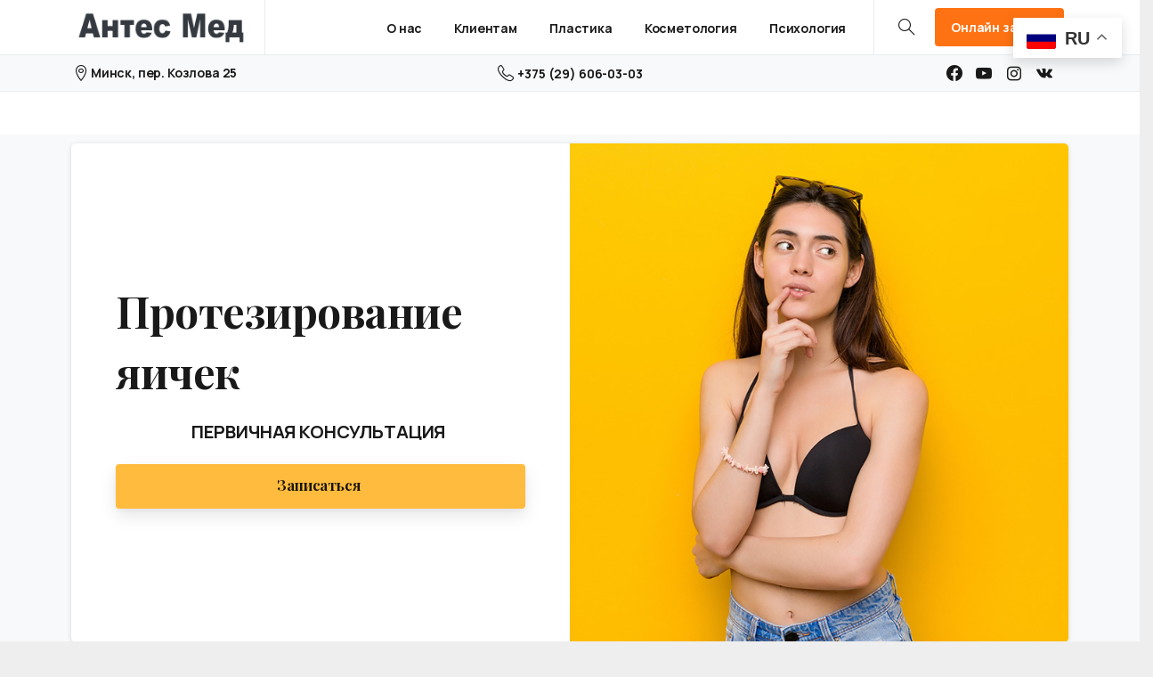

--- FILE ---
content_type: text/html; charset=UTF-8
request_url: https://antes.by/plastic/intimnaya/protezirovanie-yaichek/
body_size: 229439
content:
<!doctype html>
<html lang="ru-RU"
	prefix="og: https://ogp.me/ns#" >
<head>
	<meta charset="UTF-8">
	<meta name="viewport" content="width=device-width, initial-scale=1, user-scalable=0">
	<link rel="profile" href="https://gmpg.org/xfn/11">
	<link rel="pingback" href="https://antes.by/xmlrpc.php" />
	<title>Протезирование яичка в Минске: установка имплантов в яички | АнтесМед </title>

		<!-- All in One SEO Pro 4.1.3.2 -->
		<meta name="description" content="Установка имплантов в яички в Минске: протезирование яичек. Бьюти услуги премиального качества."/>
		<link rel="canonical" href="https://antes.by/plastic/intimnaya/protezirovanie-yaichek/" />
		<meta property="og:site_name" content="Медицинский центр АнтесМед" />
		<meta property="og:type" content="company" />
		<meta property="og:title" content="Протезирование яичка в Минске: установка имплантов в яички | АнтесМед " />
		<meta property="og:description" content="Установка имплантов в яички в Минске: протезирование яичек. Бьюти услуги премиального качества." />
		<meta property="og:url" content="https://antes.by/plastic/intimnaya/protezirovanie-yaichek/" />
		<meta property="og:image" content="https://antes.by/wp-content/uploads/2021/08/6022.jpeg" />
		<meta property="og:image:secure_url" content="https://antes.by/wp-content/uploads/2021/08/6022.jpeg" />
		<meta property="og:image:width" content="1680" />
		<meta property="og:image:height" content="1166" />
		<script type="application/ld+json" class="aioseo-schema">
			{"@context":"https:\/\/schema.org","@graph":[{"@type":"WebSite","@id":"https:\/\/antes.by\/#website","url":"https:\/\/antes.by\/","name":"\u0410\u043d\u0442\u0435\u0441\u041c\u0435\u0434","publisher":{"@id":"https:\/\/antes.by\/#organization"}},{"@type":"Organization","@id":"https:\/\/antes.by\/#organization","name":"\u0410\u043d\u0442\u0435\u0441 \u041c\u0435\u0434","url":"https:\/\/antes.by\/","sameAs":["https:\/\/www.facebook.com\/Antesmedminsk","https:\/\/www.instagram.com\/antesmed\/","https:\/\/www.youtube.com\/user\/antesmed"],"contactPoint":{"@type":"ContactPoint","telephone":"+375296060303","contactType":"Customer Support"}},{"@type":"BreadcrumbList","@id":"https:\/\/antes.by\/plastic\/intimnaya\/protezirovanie-yaichek\/#breadcrumblist","itemListElement":[{"@type":"ListItem","@id":"https:\/\/antes.by\/#listItem","position":"1","item":{"@type":"WebPage","@id":"https:\/\/antes.by\/","name":"Home","description":"\u0411\u044c\u044e\u0442\u0438 \u0443\u0441\u043b\u0443\u0433\u0438 \u043f\u0440\u0435\u043c\u0438\u0430\u043b\u044c\u043d\u043e\u0433\u043e \u043a\u0430\u0447\u0435\u0441\u0442\u0432\u0430 \u0432 \u041c\u0438\u043d\u0441\u043a\u0435: \u0432\u0441\u0435 \u0432\u0438\u0434\u044b \u043f\u043b\u0430\u0441\u0442\u0438\u0447\u0435\u0441\u043a\u0438\u0445 \u043e\u043f\u0435\u0440\u0430\u0446\u0438\u0439, \u043b\u0435\u0447\u0435\u043d\u0438\u0435 \u0437\u0430\u0431\u043e\u043b\u0435\u0432\u0430\u043d\u0438\u0439, \u043a\u043e\u0441\u043c\u0435\u0442\u043e\u043b\u043e\u0433\u0438\u044f, \u043c\u0430\u0441\u0441\u0430\u0436, \u043f\u0441\u0438\u0445\u043e\u043b\u043e\u0433\u0438\u044f.","url":"https:\/\/antes.by\/"},"nextItem":"https:\/\/antes.by\/plastic\/#listItem"},{"@type":"ListItem","@id":"https:\/\/antes.by\/plastic\/#listItem","position":"2","item":{"@type":"WebPage","@id":"https:\/\/antes.by\/plastic\/","name":"\u041f\u043b\u0430\u0441\u0442\u0438\u0447\u0435\u0441\u043a\u0430\u044f \u0445\u0438\u0440\u0443\u0440\u0433\u0438\u044f","description":"\u041a\u043b\u0438\u043d\u0438\u043a\u0430 \u043f\u043b\u0430\u0441\u0442\u0438\u0447\u0435\u0441\u043a\u043e\u0439 \u0445\u0438\u0440\u0443\u0440\u0433\u0438\u0438 \u0432 \u041c\u0438\u043d\u0441\u043a\u0435 \u0410\u043d\u0442\u0435\u0441\u041c\u0435\u0434 - \u043f\u043b\u0430\u0441\u0442\u0438\u0447\u0435\u0441\u043a\u0438\u0435 \u043e\u043f\u0435\u0440\u0430\u0446\u0438\u0438 \u043f\u043e \u043a\u043e\u0440\u0440\u0435\u043a\u0446\u0438\u0438 \u0433\u0440\u0443\u0434\u0438, \u043b\u0438\u0446\u0430, \u043d\u043e\u0441\u0430, \u0442\u0435\u043b\u0430, \u0438\u043d\u0442\u0438\u043c\u043d\u044b\u0445 \u0437\u043e\u043d. \u041c\u044b \u0441\u0434\u0435\u043b\u0430\u0435\u043c \u0412\u0430\u0441 \u0435\u0449\u0451 \u043b\u0443\u0447\u0448\u0435!","url":"https:\/\/antes.by\/plastic\/"},"nextItem":"https:\/\/antes.by\/plastic\/intimnaya\/#listItem","previousItem":"https:\/\/antes.by\/#listItem"},{"@type":"ListItem","@id":"https:\/\/antes.by\/plastic\/intimnaya\/#listItem","position":"3","item":{"@type":"WebPage","@id":"https:\/\/antes.by\/plastic\/intimnaya\/","name":"\u0418\u043d\u0442\u0438\u043c\u043d\u0430\u044f \u043f\u043b\u0430\u0441\u0442\u0438\u043a\u0430","description":"\u0418\u043d\u0442\u0438\u043c\u043d\u0430\u044f \u043f\u043b\u0430\u0441\u0442\u0438\u043a\u0430 \u0418\u043d\u0442\u0438\u043c\u043d\u0430\u044f \u043f\u043b\u0430\u0441\u0442\u0438\u043a\u0430 \u2013 \u044d\u0442\u043e \u0440\u0430\u0437\u043b\u0438\u0447\u043d\u044b\u0435 \u043e\u043f\u0435\u0440\u0430\u0446\u0438\u0438 \u043f\u043e \u043a\u043e\u0440\u0440\u0435\u043a\u0446\u0438\u0438 \u043f\u043e\u043b\u043e\u0432\u044b\u0445 \u043e\u0440\u0433\u0430\u043d\u043e\u0432. \u041d\u0430\u0448\u0438 \u0441\u043f\u0435\u0446\u0438\u0430\u043b\u0438\u0441\u0442\u044b \u0433\u043e\u0442\u043e\u0432\u044b \u043f\u043e\u043c\u043e\u0447\u044c \u0438\u0437\u0431\u0430\u0432\u0438\u0442\u044c\u0441\u044f \u043e\u0442 \u0434\u0435\u043b\u0438\u043a\u0430\u0442\u043d\u044b\u0445 \u043d\u0435\u0434\u043e\u0441\u0442\u0430\u0442\u043a\u043e\u0432. \u041f\u043b\u0430\u0441\u0442\u0438\u043a\u0430 \u043f\u043e\u043b\u043e\u0432\u044b\u0445 \u0433\u0443\u0431 \u041f\u043e\u0434\u0440\u043e\u0431\u043d\u0435\u0435 \u041b\u0438\u043f\u043e\u0444\u0438\u043b\u0438\u043d\u0433 \u0438\u043d\u0442\u0438\u043c\u043d\u043e\u0439 \u0437\u043e\u043d\u044b \u041f\u043e\u0434\u0440\u043e\u0431\u043d\u0435\u0435 \u0412\u043e\u0441\u0441\u0442\u0430\u043d\u043e\u0432\u043b\u0435\u043d\u0438\u0435 \u0434\u0435\u0432\u0441\u0442\u0432\u0435\u043d\u043d\u043e\u0439 \u043f\u043b\u0435\u0432\u044b \u041f\u043e\u0434\u0440\u043e\u0431\u043d\u0435\u0435 \u041f\u0440\u043e\u0442\u0435\u0437\u0438\u0440\u043e\u0432\u0430\u043d\u0438\u0435 \u044f\u0438\u0447\u0435\u043a \u041f\u043e\u0434\u0440\u043e\u0431\u043d\u0435\u0435","url":"https:\/\/antes.by\/plastic\/intimnaya\/"},"nextItem":"https:\/\/antes.by\/plastic\/intimnaya\/protezirovanie-yaichek\/#listItem","previousItem":"https:\/\/antes.by\/plastic\/#listItem"},{"@type":"ListItem","@id":"https:\/\/antes.by\/plastic\/intimnaya\/protezirovanie-yaichek\/#listItem","position":"4","item":{"@type":"WebPage","@id":"https:\/\/antes.by\/plastic\/intimnaya\/protezirovanie-yaichek\/","name":"\u041f\u0440\u043e\u0442\u0435\u0437\u0438\u0440\u043e\u0432\u0430\u043d\u0438\u0435 \u044f\u0438\u0447\u0435\u043a","description":"\u0423\u0441\u0442\u0430\u043d\u043e\u0432\u043a\u0430 \u0438\u043c\u043f\u043b\u0430\u043d\u0442\u043e\u0432 \u0432 \u044f\u0438\u0447\u043a\u0438 \u0432 \u041c\u0438\u043d\u0441\u043a\u0435: \u043f\u0440\u043e\u0442\u0435\u0437\u0438\u0440\u043e\u0432\u0430\u043d\u0438\u0435 \u044f\u0438\u0447\u0435\u043a. \u0411\u044c\u044e\u0442\u0438 \u0443\u0441\u043b\u0443\u0433\u0438 \u043f\u0440\u0435\u043c\u0438\u0430\u043b\u044c\u043d\u043e\u0433\u043e \u043a\u0430\u0447\u0435\u0441\u0442\u0432\u0430.","url":"https:\/\/antes.by\/plastic\/intimnaya\/protezirovanie-yaichek\/"},"previousItem":"https:\/\/antes.by\/plastic\/intimnaya\/#listItem"}]},{"@type":"WebPage","@id":"https:\/\/antes.by\/plastic\/intimnaya\/protezirovanie-yaichek\/#webpage","url":"https:\/\/antes.by\/plastic\/intimnaya\/protezirovanie-yaichek\/","name":"\u041f\u0440\u043e\u0442\u0435\u0437\u0438\u0440\u043e\u0432\u0430\u043d\u0438\u0435 \u044f\u0438\u0447\u043a\u0430 \u0432 \u041c\u0438\u043d\u0441\u043a\u0435: \u0443\u0441\u0442\u0430\u043d\u043e\u0432\u043a\u0430 \u0438\u043c\u043f\u043b\u0430\u043d\u0442\u043e\u0432 \u0432 \u044f\u0438\u0447\u043a\u0438 | \u0410\u043d\u0442\u0435\u0441\u041c\u0435\u0434","description":"\u0423\u0441\u0442\u0430\u043d\u043e\u0432\u043a\u0430 \u0438\u043c\u043f\u043b\u0430\u043d\u0442\u043e\u0432 \u0432 \u044f\u0438\u0447\u043a\u0438 \u0432 \u041c\u0438\u043d\u0441\u043a\u0435: \u043f\u0440\u043e\u0442\u0435\u0437\u0438\u0440\u043e\u0432\u0430\u043d\u0438\u0435 \u044f\u0438\u0447\u0435\u043a. \u0411\u044c\u044e\u0442\u0438 \u0443\u0441\u043b\u0443\u0433\u0438 \u043f\u0440\u0435\u043c\u0438\u0430\u043b\u044c\u043d\u043e\u0433\u043e \u043a\u0430\u0447\u0435\u0441\u0442\u0432\u0430.","inLanguage":"ru-RU","isPartOf":{"@id":"https:\/\/antes.by\/#website"},"breadcrumb":{"@id":"https:\/\/antes.by\/plastic\/intimnaya\/protezirovanie-yaichek\/#breadcrumblist"},"datePublished":"2021-08-28T12:57:57+03:00","dateModified":"2025-07-01T09:03:48+03:00"}]}
		</script>
		<!-- All in One SEO Pro -->

<link rel='dns-prefetch' href='//www.googletagmanager.com' />
<link rel='dns-prefetch' href='//www.google.com' />
<link rel='dns-prefetch' href='//s.w.org' />
<link rel="alternate" type="application/rss+xml" title="АнтесМед &raquo; Лента" href="https://antes.by/feed/" />
<link rel="alternate" type="application/rss+xml" title="АнтесМед &raquo; Лента комментариев" href="https://antes.by/comments/feed/" />
            		<link rel="Shortcut Icon" type="image/x-icon" href="https://antes.by/wp-content/uploads/2020/05/orange-favicon-1-1.png" />
            		<link rel="shortcut Icon" href="https://antes.by/wp-content/uploads/2020/05/orange-favicon-1-1.png" />
            		<link rel="apple-touch-icon" sizes="180x180" href="https://antes.by/wp-content/uploads/2020/05/orange-favicon-1-1.png" />
            		<link rel="icon" type="image/png" sizes="32x32" href="https://antes.by/wp-content/uploads/2020/05/orange-favicon-1-1.png" />
            		<link rel="icon" type="image/png" sizes="16x16" href="https://antes.by/wp-content/uploads/2020/05/orange-favicon-1-1.png" />
            		        		<meta property="og:image" content="https://antes.by/wp-content/uploads/2021/08/main_slide_001.jpg" />
        		<meta name="twitter:image" content="https://antes.by/wp-content/uploads/2021/08/main_slide_001.jpg" />
        		<link rel='stylesheet' id='bdt-uikit-css'  href='https://antes.by/wp-content/plugins/bdthemes-element-pack/assets/css/bdt-uikit.css?ver=3.5.5' type='text/css' media='all' />
<link rel='stylesheet' id='element-pack-site-css'  href='https://antes.by/wp-content/plugins/bdthemes-element-pack/assets/css/element-pack-site.css?ver=5.9.4' type='text/css' media='all' />
<link rel='stylesheet' id='wp-block-library-css'  href='https://antes.by/wp-includes/css/dist/block-library/style.min.css?ver=5.8.1' type='text/css' media='all' />
<link rel='stylesheet' id='contact-form-7-css'  href='https://antes.by/wp-content/plugins/contact-form-7/includes/css/styles.css?ver=5.4.1' type='text/css' media='all' />
<link rel='stylesheet' id='fc-form-css-css'  href='https://antes.by/wp-content/plugins/formcraft3/assets/css/form.min.css?ver=3.3.2' type='text/css' media='all' />
<link rel='stylesheet' id='google_business_reviews_rating_wp_css-css'  href='https://antes.by/wp-content/plugins/g-business-reviews-rating/wp/css/css.css?ver=5.8.1' type='text/css' media='all' />
<link rel='stylesheet' id='essentials-child-style-css'  href='https://antes.by/wp-content/themes/essentials-child/style.css?ver=5.8.1' type='text/css' media='all' />
<style id='pix-intro-handle-inline-css' type='text/css'>

	 body:not(.render) .pix-overlay-item {
		 opacity: 0 !important;
	 }
	 body:not(.pix-loaded) .pix-wpml-header-btn {
		 opacity: 0;
	 }
</style>
<link rel='stylesheet' id='essentials-bootstrap-css'  href='https://antes.by/wp-content/themes/essentials/inc/scss/bootstrap.min.css?ver=5.8.1' type='text/css' media='all' />
<link rel='stylesheet' id='elementor-icons-css'  href='https://antes.by/wp-content/plugins/elementor/assets/lib/eicons/css/elementor-icons.min.css?ver=5.11.0' type='text/css' media='all' />
<link rel='stylesheet' id='elementor-animations-css'  href='https://antes.by/wp-content/plugins/elementor/assets/lib/animations/animations.min.css?ver=3.2.5' type='text/css' media='all' />
<link rel='stylesheet' id='elementor-frontend-css'  href='https://antes.by/wp-content/plugins/elementor/assets/css/frontend.min.css?ver=3.2.5' type='text/css' media='all' />
<style id='elementor-frontend-inline-css' type='text/css'>
@font-face{font-family:eicons;src:url(https://antes.by/wp-content/plugins/elementor/assets/lib/eicons/fonts/eicons.eot?5.10.0);src:url(https://antes.by/wp-content/plugins/elementor/assets/lib/eicons/fonts/eicons.eot?5.10.0#iefix) format("embedded-opentype"),url(https://antes.by/wp-content/plugins/elementor/assets/lib/eicons/fonts/eicons.woff2?5.10.0) format("woff2"),url(https://antes.by/wp-content/plugins/elementor/assets/lib/eicons/fonts/eicons.woff?5.10.0) format("woff"),url(https://antes.by/wp-content/plugins/elementor/assets/lib/eicons/fonts/eicons.ttf?5.10.0) format("truetype"),url(https://antes.by/wp-content/plugins/elementor/assets/lib/eicons/fonts/eicons.svg?5.10.0#eicon) format("svg");font-weight:400;font-style:normal}
</style>
<link rel='stylesheet' id='elementor-post-994862-css'  href='https://antes.by/wp-content/uploads/elementor/css/post-994862.css?ver=1759487914' type='text/css' media='all' />
<link rel='stylesheet' id='elementor-pro-css'  href='https://antes.by/wp-content/plugins/elementor-pro/assets/css/frontend.min.css?ver=3.3.1' type='text/css' media='all' />
<link rel='stylesheet' id='elementor-post-991279-css'  href='https://antes.by/wp-content/uploads/elementor/css/post-991279.css?ver=1751405456' type='text/css' media='all' />
<link rel='stylesheet' id='pix-flickity-style-css'  href='https://antes.by/wp-content/themes/essentials/css/build/flickity.min.css?ver=2.0.2' type='text/css' media='all' />
<link rel='stylesheet' id='essentials-pixicon-font-basic-css'  href='https://antes.by/wp-content/themes/essentials/css/build/pixicon-basic/style.min.css?ver=2.0.2' type='text/css' media='all' />
<link rel='stylesheet' id='pix-popups-style-css'  href='https://antes.by/wp-content/themes/essentials/css/jquery-confirm.min.css?ver=2.0.2' type='text/css' media='all' />
<link rel='stylesheet' id='essentials-select-css-css'  href='https://antes.by/wp-content/themes/essentials/css/build/bootstrap-select.min.css?ver=2.0.2' type='text/css' media='all' />
<link rel='stylesheet' id='pix-essentials-style-2-css'  href='https://antes.by/wp-content/uploads/wp-scss-cache/pix-essentials-style-2.css?ver=1678710071' type='text/css' media='all' />
<link rel='stylesheet' id='ms-main-css'  href='https://antes.by/wp-content/plugins/masterslider/public/assets/css/masterslider.main.css?ver=3.5.0' type='text/css' media='all' />
<link rel='stylesheet' id='ms-custom-css'  href='https://antes.by/wp-content/uploads/masterslider/custom.css?ver=1.1' type='text/css' media='all' />
<link rel='stylesheet' id='google-fonts-1-css'  href='https://fonts.googleapis.com/css?family=Roboto%3A100%2C100italic%2C200%2C200italic%2C300%2C300italic%2C400%2C400italic%2C500%2C500italic%2C600%2C600italic%2C700%2C700italic%2C800%2C800italic%2C900%2C900italic%7CRoboto+Slab%3A100%2C100italic%2C200%2C200italic%2C300%2C300italic%2C400%2C400italic%2C500%2C500italic%2C600%2C600italic%2C700%2C700italic%2C800%2C800italic%2C900%2C900italic&#038;display=auto&#038;subset=cyrillic&#038;ver=5.8.1' type='text/css' media='all' />
<script type='text/javascript' src='https://antes.by/wp-content/plugins/wp-yandex-metrika/assets/YmEc.min.js?ver=1.1.7' id='wp-yandex-metrika_YmEc-js'></script>
<script type='text/javascript' src='https://antes.by/wp-includes/js/jquery/jquery.min.js?ver=3.6.0' id='jquery-core-js'></script>
<script type='text/javascript' src='https://antes.by/wp-includes/js/jquery/jquery-migrate.min.js?ver=3.3.2' id='jquery-migrate-js'></script>
<script type='text/javascript' src='https://antes.by/wp-content/plugins/wp-yandex-metrika/assets/frontend.min.js?ver=1.1.7' id='wp-yandex-metrika_frontend-js'></script>
<script type='text/javascript' src='https://antes.by/wp-content/plugins/masterslider/includes/modules/elementor/assets/js/elementor-widgets.js?ver=3.5.0' id='masterslider-elementor-widgets-js'></script>
<script type='text/javascript' src='https://antes.by/wp-content/plugins/g-business-reviews-rating/wp/js/js.js?ver=5.8.1' id='google_business_reviews_rating_wp_js-js'></script>

<!-- Google Analytics snippet added by Site Kit -->
<script type='text/javascript' src='https://www.googletagmanager.com/gtag/js?id=UA-259289523-1' id='google_gtagjs-js' async></script>
<script type='text/javascript' id='google_gtagjs-js-after'>
window.dataLayer = window.dataLayer || [];function gtag(){dataLayer.push(arguments);}
gtag('set', 'linker', {"domains":["antes.by"]} );
gtag("js", new Date());
gtag("set", "developer_id.dZTNiMT", true);
gtag("config", "UA-259289523-1", {"anonymize_ip":true});
gtag("config", "G-LM7YZNDJHE");
</script>

<!-- End Google Analytics snippet added by Site Kit -->
<link rel="https://api.w.org/" href="https://antes.by/wp-json/" /><link rel="alternate" type="application/json" href="https://antes.by/wp-json/wp/v2/pages/991279" /><link rel='shortlink' href='https://antes.by/?p=991279' />
<link rel="alternate" type="application/json+oembed" href="https://antes.by/wp-json/oembed/1.0/embed?url=https%3A%2F%2Fantes.by%2Fplastic%2Fintimnaya%2Fprotezirovanie-yaichek%2F" />
<link rel="alternate" type="text/xml+oembed" href="https://antes.by/wp-json/oembed/1.0/embed?url=https%3A%2F%2Fantes.by%2Fplastic%2Fintimnaya%2Fprotezirovanie-yaichek%2F&#038;format=xml" />
<meta name="generator" content="Site Kit by Google 1.95.0" /><script>var ms_grabbing_curosr='https://antes.by/wp-content/plugins/masterslider/public/assets/css/common/grabbing.cur',ms_grab_curosr='https://antes.by/wp-content/plugins/masterslider/public/assets/css/common/grab.cur';</script>
<meta name="generator" content="MasterSlider 3.5.0 - Responsive Touch Image Slider" />
				<link rel="shortcut Icon" href="https://antes.by/wp-content/uploads/2020/05/orange-favicon-1-1.png" />
				<link rel="apple-touch-icon" sizes="180x180" href="https://antes.by/wp-content/uploads/2020/05/orange-favicon-1-1.png" />
				<link rel="icon" type="image/png" sizes="32x32" href="https://antes.by/wp-content/uploads/2020/05/orange-favicon-1-1.png" />
				<link rel="icon" type="image/png" sizes="16x16" href="https://antes.by/wp-content/uploads/2020/05/orange-favicon-1-1.png" />
				<style type="text/css">.recentcomments a{display:inline !important;padding:0 !important;margin:0 !important;}</style>
<!-- Google Tag Manager snippet added by Site Kit -->
<script type="text/javascript">
			( function( w, d, s, l, i ) {
				w[l] = w[l] || [];
				w[l].push( {'gtm.start': new Date().getTime(), event: 'gtm.js'} );
				var f = d.getElementsByTagName( s )[0],
					j = d.createElement( s ), dl = l != 'dataLayer' ? '&l=' + l : '';
				j.async = true;
				j.src = 'https://www.googletagmanager.com/gtm.js?id=' + i + dl;
				f.parentNode.insertBefore( j, f );
			} )( window, document, 'script', 'dataLayer', 'GTM-TT5PQC3' );
			
</script>

<!-- End Google Tag Manager snippet added by Site Kit -->
        <!-- Yandex.Metrica counter -->
        <script type="text/javascript">
            (function (m, e, t, r, i, k, a) {
                m[i] = m[i] || function () {
                    (m[i].a = m[i].a || []).push(arguments)
                };
                m[i].l = 1 * new Date();
                k = e.createElement(t), a = e.getElementsByTagName(t)[0], k.async = 1, k.src = r, a.parentNode.insertBefore(k, a)
            })
            (window, document, "script", "https://mc.yandex.ru/metrika/tag.js", "ym");

            ym("92709060", "init", {
                clickmap: true,
                trackLinks: true,
                accurateTrackBounce: true,
                webvisor: true,
                ecommerce: "dataLayer",
                params: {
                    __ym: {
                        "ymCmsPlugin": {
                            "cms": "wordpress",
                            "cmsVersion":"5.8",
                            "pluginVersion": "1.1.7",
                            "ymCmsRip": "1545881191"
                        }
                    }
                }
            });
        </script>
        <!-- /Yandex.Metrica counter -->
        		<style type="text/css" id="wp-custom-css">
			.pix-header-mobile nav .menu-left-15{margin-left: 20px}
.pix-header-mobile nav .menu-left-7{margin-left: 7px}		</style>
			<!-- Yandex.Metrika counter -->
	<script type="text/javascript" >
	   (function(m,e,t,r,i,k,a){m[i]=m[i]||function(){(m[i].a=m[i].a||[]).push(arguments)};
	   m[i].l=1*new Date();
	   for (var j = 0; j < document.scripts.length; j++) {if (document.scripts[j].src === r) { return; }}
	   k=e.createElement(t),a=e.getElementsByTagName(t)[0],k.async=1,k.src=r,a.parentNode.insertBefore(k,a)})
	   (window, document, "script", "https://mc.yandex.ru/metrika/tag.js", "ym");

	   ym(10544767, "init", {
	        clickmap:true,
	        trackLinks:true,
	        accurateTrackBounce:true
	   });
	</script>
	<noscript><div><img src="https://mc.yandex.ru/watch/10544767" style="position:absolute; left:-9999px;" alt="" /></div></noscript>
	<!-- /Yandex.Metrika counter -->
</head>
<body class="page-template-default page page-id-991279 page-child parent-pageid-989654 _masterslider _msp_version_3.5.0  pix-is-sticky-footer  elementor-default elementor-kit-994862 elementor-page elementor-page-991279" style="">
		<!-- Google Tag Manager (noscript) snippet added by Site Kit -->
		<noscript>
			<iframe src="https://www.googletagmanager.com/ns.html?id=GTM-TT5PQC3" height="0" width="0" style="display:none;visibility:hidden"></iframe>
		</noscript>
		<!-- End Google Tag Manager (noscript) snippet added by Site Kit -->
		<div class="pix-page-loading-bg"></div>
<div class="pix-loading-circ-path"></div>
<div id="page" class="site bg-white">
	 <div class="pix-topbar position-relative pix-header-desktop pix-topbar-normal  bg-white  text-white sticky-top2 p-sticky" style="z-index:999998;" >
     <div class="container">
         <div class="row d-flex align-items-center align-items-stretch">
                          <div class="col-12 col-lg-6 column  text-left justify-content-start py-md-0 d-flex align-items-center">
 				             </div>

                                       <div class="col-12 col-lg-6 column text-right justify-content-end  py-md-0 d-flex align-items-center justify-content-end">
 				             </div>

         </div>
              </div>
      </div>
                <div class="pix-header-scroll-placeholder"></div>
            
        <header
            id="masthead"
            class="pix-header pix-is-sticky-header sticky-top pix-header-desktop d-inline-block pix-header-normal pix-scroll-shadow  header-scroll pix-header-container-area bg-white"
            data-text="body-default"
            data-text-scroll="body-default"
            data-bg-class="bg-white"
            data-scroll-class="bg-white "
            data-scroll-color="" >
            <div class="container">
                <nav class="navbar pix-main-menu navbar-hover-drop navbar-expand-lg navbar-light text-center">
                        <div class="slide-in-container d-flex align-items-center">
        <div class="d-inline-block animate-in slide-in-container" data-anim-type="slide-in-up" style="">
                                    <a class="navbar-brand" href="https://antes.by/" target="" rel="home">
                            <img class="pix-logo" height="35" width="" src="https://antes.by/wp-content/uploads/2021/02/antes-logo-1-1.png" alt="АнтесМед" style="height:35px;width:auto;" >
                                                            <img class="pix-logo-scroll" src="https://antes.by/wp-content/uploads/2021/02/antes-logo-1-1.png" alt="АнтесМед" style="height:35px;width:auto;">
                                                        </a>
                                </div>
    </div>
            <div class="d-inline-block pix-px-5 mx-3">
            <div class="bg-gray-2 pix-header-divider" data-color="gray-2" data-scroll-color=""></div>
                    </div>
                <span class="mx-2"></span>
        <div id="navbarNav-743" class="collapse navbar-collapse align-self-stretch   justify-content-end"><ul id="menu-glavnoe-menyu" class="navbar-nav nav-style-megamenu align-self-stretch align-items-center"><li itemscope="itemscope" itemtype="https://www.schema.org/SiteNavigationElement" id="menu-item-989887" class="menu-item menu-item-type-custom menu-item-object-custom menu-item-has-children dropdown menu-item-989887 nav-item dropdown d-lg-flex nav-item-display align-self-stretch overflow-visible align-items-center"><a title="О нас" class="text-body-default font-weight-bold pix-nav-link  dropdown-toggle nav-link animate-in" target="_self" href="#" data-toggle="dropdown" aria-haspopup="true" aria-expanded="false" id="menu-item-dropdown-989887" data-anim-type="fade-in"><span class="pix-dropdown-title text-sm  pix-header-text">О нас</span></a>
<div class="dropdown-menu"  aria-labelledby="menu-item-dropdown-989887" role="menu">
<div class="submenu-box pix-default-menu bg-white"><div class="container">	<div itemscope="itemscope" itemtype="https://www.schema.org/SiteNavigationElement" id="menu-item-989883" class="menu-item menu-item-type-post_type menu-item-object-page menu-item-has-children dropdown menu-item-989883 nav-item dropdown d-lg-flex nav-item-display align-self-stretch overflow-visible align-items-center w-100"><a title="Команда" class="text-body-default font-weight-bold pix-nav-link  dropdown-item dropdown-toggle" target="_self" href="https://antes.by/team/" data-toggle="dropdown" aria-expanded="false" aria-haspopup="true" id="menu-item-dropdown-989883" data-anim-type="fade-in"><span class="pix-dropdown-title  text-body-default  font-weight-bold"><i class="pixicon-angle-circle-right pix-mr-10 pix-menu-item-icon"></i>Команда</span></a>
	<div class="dropdown-menu"  aria-labelledby="menu-item-dropdown-989883" role="menu">
<div class="submenu-box pix-default-menu bg-white"><div class="container">		<div itemscope="itemscope" itemtype="https://www.schema.org/SiteNavigationElement" id="menu-item-990603" class="menu-item menu-item-type-post_type menu-item-object-page menu-item-990603 nav-item dropdown d-lg-flex nav-item-display align-self-stretch overflow-visible align-items-center w-100"><a title="Дарья Шиманская" class="text-body-default font-weight-bold pix-nav-link  dropdown-item" target="_self" href="https://antes.by/team/shimanskaya/" data-anim-type="fade-in"><span class="pix-dropdown-title  text-body-default  font-weight-bold"><i class="pixicon-angle-circle-right pix-mr-10 pix-menu-item-icon"></i>Дарья Шиманская</span></a></div>
		<div itemscope="itemscope" itemtype="https://www.schema.org/SiteNavigationElement" id="menu-item-990604" class="menu-item menu-item-type-post_type menu-item-object-page menu-item-990604 nav-item dropdown d-lg-flex nav-item-display align-self-stretch overflow-visible align-items-center w-100"><a title="Дмитрий Батюков" class="text-body-default font-weight-bold pix-nav-link  dropdown-item" target="_self" href="https://antes.by/team/batyukov/" data-anim-type="fade-in"><span class="pix-dropdown-title  text-body-default  font-weight-bold"><i class="pixicon-angle-circle-right pix-mr-10 pix-menu-item-icon"></i>Дмитрий Батюков</span></a></div>
		<div itemscope="itemscope" itemtype="https://www.schema.org/SiteNavigationElement" id="menu-item-990605" class="menu-item menu-item-type-post_type menu-item-object-page menu-item-990605 nav-item dropdown d-lg-flex nav-item-display align-self-stretch overflow-visible align-items-center w-100"><a title="Дмитрий Ладутько" class="text-body-default font-weight-bold pix-nav-link  dropdown-item" target="_self" href="https://antes.by/team/ladutko/" data-anim-type="fade-in"><span class="pix-dropdown-title  text-body-default  font-weight-bold"><i class="pixicon-angle-circle-right pix-mr-10 pix-menu-item-icon"></i>Дмитрий Ладутько</span></a></div>
		<div itemscope="itemscope" itemtype="https://www.schema.org/SiteNavigationElement" id="menu-item-990607" class="menu-item menu-item-type-post_type menu-item-object-page menu-item-990607 nav-item dropdown d-lg-flex nav-item-display align-self-stretch overflow-visible align-items-center w-100"><a title="Андрей Пекарь" class="text-body-default font-weight-bold pix-nav-link  dropdown-item" target="_self" href="https://antes.by/team/pekar/" data-anim-type="fade-in"><span class="pix-dropdown-title  text-body-default  font-weight-bold"><i class="pixicon-angle-circle-right pix-mr-10 pix-menu-item-icon"></i>Андрей Пекарь</span></a></div>
		<div itemscope="itemscope" itemtype="https://www.schema.org/SiteNavigationElement" id="menu-item-990612" class="menu-item menu-item-type-post_type menu-item-object-page menu-item-990612 nav-item dropdown d-lg-flex nav-item-display align-self-stretch overflow-visible align-items-center w-100"><a title="Надежда Шпилевская" class="text-body-default font-weight-bold pix-nav-link  dropdown-item" target="_self" href="https://antes.by/team/shpilevskaya/" data-anim-type="fade-in"><span class="pix-dropdown-title  text-body-default  font-weight-bold"><i class="pixicon-angle-circle-right pix-mr-10 pix-menu-item-icon"></i>Надежда Шпилевская</span></a></div>
		<div itemscope="itemscope" itemtype="https://www.schema.org/SiteNavigationElement" id="menu-item-990615" class="menu-item menu-item-type-post_type menu-item-object-page menu-item-990615 nav-item dropdown d-lg-flex nav-item-display align-self-stretch overflow-visible align-items-center w-100"><a title="Татьяна Юревич" class="text-body-default font-weight-bold pix-nav-link  dropdown-item" target="_self" href="https://antes.by/team/yurevich/" data-anim-type="fade-in"><span class="pix-dropdown-title  text-body-default  font-weight-bold"><i class="pixicon-angle-circle-right pix-mr-10 pix-menu-item-icon"></i>Татьяна Юревич</span></a></div>
		<div itemscope="itemscope" itemtype="https://www.schema.org/SiteNavigationElement" id="menu-item-993358" class="menu-item menu-item-type-post_type menu-item-object-page menu-item-993358 nav-item dropdown d-lg-flex nav-item-display align-self-stretch overflow-visible align-items-center w-100"><a title="Никита Горошко" class="text-body-default font-weight-bold pix-nav-link  dropdown-item" target="_self" href="https://antes.by/team/goroshko/" data-anim-type="fade-in"><span class="pix-dropdown-title  text-body-default  font-weight-bold"><i class="pixicon-angle-circle-right pix-mr-10 pix-menu-item-icon"></i>Никита Горошко</span></a></div>
		<div itemscope="itemscope" itemtype="https://www.schema.org/SiteNavigationElement" id="menu-item-990610" class="menu-item menu-item-type-post_type menu-item-object-page menu-item-990610 nav-item dropdown d-lg-flex nav-item-display align-self-stretch overflow-visible align-items-center w-100"><a title="Елена Адамович" class="text-body-default font-weight-bold pix-nav-link  dropdown-item" target="_self" href="https://antes.by/team/adamovich/" data-anim-type="fade-in"><span class="pix-dropdown-title  text-body-default  font-weight-bold"><i class="pixicon-angle-circle-right pix-mr-10 pix-menu-item-icon"></i>Елена Адамович</span></a></div>
		<div itemscope="itemscope" itemtype="https://www.schema.org/SiteNavigationElement" id="menu-item-990617" class="menu-item menu-item-type-post_type menu-item-object-page menu-item-990617 nav-item dropdown d-lg-flex nav-item-display align-self-stretch overflow-visible align-items-center w-100"><a title="Ядвига Обрампальская" class="text-body-default font-weight-bold pix-nav-link  dropdown-item" target="_self" href="https://antes.by/team/obrampalskaya/" data-anim-type="fade-in"><span class="pix-dropdown-title  text-body-default  font-weight-bold"><i class="pixicon-angle-circle-right pix-mr-10 pix-menu-item-icon"></i>Ядвига Обрампальская</span></a></div>
		<div itemscope="itemscope" itemtype="https://www.schema.org/SiteNavigationElement" id="menu-item-993357" class="menu-item menu-item-type-post_type menu-item-object-page menu-item-993357 nav-item dropdown d-lg-flex nav-item-display align-self-stretch overflow-visible align-items-center w-100"><a title="Марина Карпук" class="text-body-default font-weight-bold pix-nav-link  dropdown-item" target="_self" href="https://antes.by/team/karpuk/" data-anim-type="fade-in"><span class="pix-dropdown-title  text-body-default  font-weight-bold"><i class="pixicon-angle-circle-right pix-mr-10 pix-menu-item-icon"></i>Марина Карпук</span></a></div>
		<div itemscope="itemscope" itemtype="https://www.schema.org/SiteNavigationElement" id="menu-item-990611" class="menu-item menu-item-type-post_type menu-item-object-page menu-item-990611 nav-item dropdown d-lg-flex nav-item-display align-self-stretch overflow-visible align-items-center w-100"><a title="Ирина Дук" class="text-body-default font-weight-bold pix-nav-link  dropdown-item" target="_self" href="https://antes.by/team/duk/" data-anim-type="fade-in"><span class="pix-dropdown-title  text-body-default  font-weight-bold"><i class="pixicon-angle-circle-right pix-mr-10 pix-menu-item-icon"></i>Ирина Дук</span></a></div>
	</div>
	</div>
	</div>
</div>
	<div itemscope="itemscope" itemtype="https://www.schema.org/SiteNavigationElement" id="menu-item-990207" class="menu-item menu-item-type-post_type menu-item-object-page menu-item-990207 nav-item dropdown d-lg-flex nav-item-display align-self-stretch overflow-visible align-items-center w-100"><a title="О медицинском центре" class="text-body-default font-weight-bold pix-nav-link  dropdown-item" target="_self" href="https://antes.by/about/" data-anim-type="fade-in"><span class="pix-dropdown-title  text-body-default  font-weight-bold"><i class="pixicon-angle-circle-right pix-mr-10 pix-menu-item-icon"></i>О медицинском центре</span></a></div>
	<div itemscope="itemscope" itemtype="https://www.schema.org/SiteNavigationElement" id="menu-item-992530" class="menu-item menu-item-type-post_type menu-item-object-page menu-item-992530 nav-item dropdown d-lg-flex nav-item-display align-self-stretch overflow-visible align-items-center w-100"><a title="3D-тур по нашей клинике" class="text-body-default font-weight-bold pix-nav-link  dropdown-item" target="_self" href="https://antes.by/3d/" data-anim-type="fade-in"><span class="pix-dropdown-title  text-body-default  font-weight-bold"><i class="pixicon-angle-circle-right pix-mr-10 pix-menu-item-icon"></i>3D-тур по нашей клинике</span></a></div>
	<div itemscope="itemscope" itemtype="https://www.schema.org/SiteNavigationElement" id="menu-item-990206" class="menu-item menu-item-type-post_type menu-item-object-page menu-item-990206 nav-item dropdown d-lg-flex nav-item-display align-self-stretch overflow-visible align-items-center w-100"><a title="Лицензии и сертификаты" class="text-body-default font-weight-bold pix-nav-link  dropdown-item" target="_self" href="https://antes.by/license/" data-anim-type="fade-in"><span class="pix-dropdown-title  text-body-default  font-weight-bold"><i class="pixicon-angle-circle-right pix-mr-10 pix-menu-item-icon"></i>Лицензии и сертификаты</span></a></div>
	<div itemscope="itemscope" itemtype="https://www.schema.org/SiteNavigationElement" id="menu-item-990209" class="menu-item menu-item-type-post_type menu-item-object-page menu-item-990209 nav-item dropdown d-lg-flex nav-item-display align-self-stretch overflow-visible align-items-center w-100"><a title="Почему выбирают Антес Мед?" class="text-body-default font-weight-bold pix-nav-link  dropdown-item" target="_self" href="https://antes.by/why/" data-anim-type="fade-in"><span class="pix-dropdown-title  text-body-default  font-weight-bold"><i class="pixicon-angle-circle-right pix-mr-10 pix-menu-item-icon"></i>Почему выбирают Антес Мед?</span></a></div>
	<div itemscope="itemscope" itemtype="https://www.schema.org/SiteNavigationElement" id="menu-item-990210" class="menu-item menu-item-type-post_type menu-item-object-page menu-item-990210 nav-item dropdown d-lg-flex nav-item-display align-self-stretch overflow-visible align-items-center w-100"><a title="Способы оплаты" class="text-body-default font-weight-bold pix-nav-link  dropdown-item" target="_self" href="https://antes.by/payment/" data-anim-type="fade-in"><span class="pix-dropdown-title  text-body-default  font-weight-bold"><i class="pixicon-angle-circle-right pix-mr-10 pix-menu-item-icon"></i>Способы оплаты</span></a></div>
	<div itemscope="itemscope" itemtype="https://www.schema.org/SiteNavigationElement" id="menu-item-990211" class="menu-item menu-item-type-post_type menu-item-object-page menu-item-990211 nav-item dropdown d-lg-flex nav-item-display align-self-stretch overflow-visible align-items-center w-100"><a title="Трансфер для иностранцев" class="text-body-default font-weight-bold pix-nav-link  dropdown-item" target="_self" href="https://antes.by/transfer/" data-anim-type="fade-in"><span class="pix-dropdown-title  text-body-default  font-weight-bold"><i class="pixicon-angle-circle-right pix-mr-10 pix-menu-item-icon"></i>Трансфер для иностранцев</span></a></div>
	<div itemscope="itemscope" itemtype="https://www.schema.org/SiteNavigationElement" id="menu-item-990208" class="menu-item menu-item-type-post_type menu-item-object-page menu-item-990208 nav-item dropdown d-lg-flex nav-item-display align-self-stretch overflow-visible align-items-center w-100"><a title="Партнеры" class="text-body-default font-weight-bold pix-nav-link  dropdown-item" target="_self" href="https://antes.by/partnery/" data-anim-type="fade-in"><span class="pix-dropdown-title  text-body-default  font-weight-bold"><i class="pixicon-angle-circle-right pix-mr-10 pix-menu-item-icon"></i>Партнеры</span></a></div>
	<div itemscope="itemscope" itemtype="https://www.schema.org/SiteNavigationElement" id="menu-item-990857" class="menu-item menu-item-type-post_type menu-item-object-page menu-item-990857 nav-item dropdown d-lg-flex nav-item-display align-self-stretch overflow-visible align-items-center w-100"><a title="Контакты" class="text-body-default font-weight-bold pix-nav-link  dropdown-item" target="_self" href="https://antes.by/contacts/" data-anim-type="fade-in"><span class="pix-dropdown-title  text-body-default  font-weight-bold"><i class="pixicon-angle-circle-right pix-mr-10 pix-menu-item-icon"></i>Контакты</span></a></div>
</div>
</div>
</div>
</li>
<li itemscope="itemscope" itemtype="https://www.schema.org/SiteNavigationElement" id="menu-item-990919" class="menu-item menu-item-type-custom menu-item-object-custom menu-item-has-children dropdown menu-item-990919 nav-item dropdown d-lg-flex nav-item-display align-self-stretch overflow-visible align-items-center"><a title="Клиентам" class="text-body-default font-weight-bold pix-nav-link  dropdown-toggle nav-link animate-in" target="_self" href="#" data-toggle="dropdown" aria-haspopup="true" aria-expanded="false" id="menu-item-dropdown-990919" data-anim-type="fade-in"><span class="pix-dropdown-title text-sm  pix-header-text">Клиентам</span></a>
<div class="dropdown-menu"  aria-labelledby="menu-item-dropdown-990919" role="menu">
<div class="submenu-box pix-default-menu bg-white"><div class="container">	<div itemscope="itemscope" itemtype="https://www.schema.org/SiteNavigationElement" id="menu-item-990920" class="menu-item menu-item-type-post_type menu-item-object-page menu-item-990920 nav-item dropdown d-lg-flex nav-item-display align-self-stretch overflow-visible align-items-center w-100"><a title="Список анализов" class="text-body-default font-weight-bold pix-nav-link  dropdown-item" target="_self" href="https://antes.by/analizy/" data-anim-type="fade-in"><span class="pix-dropdown-title  text-body-default  font-weight-bold"><i class="pixicon-angle-circle-right pix-mr-10 pix-menu-item-icon"></i>Список анализов</span></a></div>
	<div itemscope="itemscope" itemtype="https://www.schema.org/SiteNavigationElement" id="menu-item-991709" class="menu-item menu-item-type-post_type menu-item-object-page menu-item-991709 nav-item dropdown d-lg-flex nav-item-display align-self-stretch overflow-visible align-items-center w-100"><a title="List of analyzes" class="text-body-default font-weight-bold pix-nav-link  dropdown-item" target="_self" href="https://antes.by/list-of-analyzes/" data-anim-type="fade-in"><span class="pix-dropdown-title  text-body-default  font-weight-bold"><i class="pixicon-angle-circle-right pix-mr-10 pix-menu-item-icon"></i>List of analyzes</span></a></div>
	<div itemscope="itemscope" itemtype="https://www.schema.org/SiteNavigationElement" id="menu-item-991638" class="menu-item menu-item-type-post_type menu-item-object-page menu-item-991638 nav-item dropdown d-lg-flex nav-item-display align-self-stretch overflow-visible align-items-center w-100"><a title="Подготовка к операции" class="text-body-default font-weight-bold pix-nav-link  dropdown-item" target="_self" href="https://antes.by/podgotovka/" data-anim-type="fade-in"><span class="pix-dropdown-title  text-body-default  font-weight-bold"><i class="pixicon-angle-circle-right pix-mr-10 pix-menu-item-icon"></i>Подготовка к операции</span></a></div>
	<div itemscope="itemscope" itemtype="https://www.schema.org/SiteNavigationElement" id="menu-item-991028" class="menu-item menu-item-type-custom menu-item-object-custom menu-item-991028 nav-item dropdown d-lg-flex nav-item-display align-self-stretch overflow-visible align-items-center w-100"><a title="Стоимость услуг" class="text-body-default font-weight-bold pix-nav-link  dropdown-item" target="_self" href="/price/" data-anim-type="fade-in"><span class="pix-dropdown-title  text-body-default  font-weight-bold"><i class="pixicon-angle-circle-right pix-mr-10 pix-menu-item-icon"></i>Стоимость услуг</span></a></div>
	<div itemscope="itemscope" itemtype="https://www.schema.org/SiteNavigationElement" id="menu-item-991111" class="menu-item menu-item-type-post_type menu-item-object-page menu-item-991111 nav-item dropdown d-lg-flex nav-item-display align-self-stretch overflow-visible align-items-center w-100"><a title="Калькулятор стоимости" class="text-body-default font-weight-bold pix-nav-link  dropdown-item" target="_self" href="https://antes.by/?page_id=991093" data-anim-type="fade-in"><span class="pix-dropdown-title  text-body-default  font-weight-bold"><i class="pixicon-angle-circle-right pix-mr-10 pix-menu-item-icon"></i>Калькулятор стоимости</span></a></div>
	<div itemscope="itemscope" itemtype="https://www.schema.org/SiteNavigationElement" id="menu-item-993564" class="menu-item menu-item-type-post_type menu-item-object-page menu-item-993564 nav-item dropdown d-lg-flex nav-item-display align-self-stretch overflow-visible align-items-center w-100"><a title="Для иностранцев" class="text-body-default font-weight-bold pix-nav-link  dropdown-item" target="_self" href="https://antes.by/foreigner/" data-anim-type="fade-in"><span class="pix-dropdown-title  text-body-default  font-weight-bold"><i class="pixicon-angle-circle-right pix-mr-10 pix-menu-item-icon"></i>Для иностранцев</span></a></div>
	<div itemscope="itemscope" itemtype="https://www.schema.org/SiteNavigationElement" id="menu-item-994704" class="menu-left-15 menu-item menu-item-type-post_type menu-item-object-page menu-item-994704 nav-item dropdown d-lg-flex nav-item-display align-self-stretch overflow-visible align-items-center w-100"><a title="Памятка для лица с потенциальным суицидальным риском" class="text-body-default font-weight-bold pix-nav-link  dropdown-item" target="_self" href="https://antes.by/pamyatka-dlya-lica-s-potencialnym-suicidalnym-riskom/" data-anim-type="fade-in"><span class="pix-dropdown-title menu-left-15 text-body-default  font-weight-bold">Памятка для лица с потенциальным суицидальным риском</span></a></div>
	<div itemscope="itemscope" itemtype="https://www.schema.org/SiteNavigationElement" id="menu-item-993057" class="menu-item menu-item-type-post_type menu-item-object-page menu-item-993057 nav-item dropdown d-lg-flex nav-item-display align-self-stretch overflow-visible align-items-center w-100"><a title="Подарочный сертификат" class="text-body-default font-weight-bold pix-nav-link  dropdown-item" target="_self" href="https://antes.by/certificate/" data-anim-type="fade-in"><span class="pix-dropdown-title  text-body-default  font-weight-bold"><i class="pixicon-angle-circle-right pix-mr-10 pix-menu-item-icon"></i>Подарочный сертификат</span></a></div>
	<div itemscope="itemscope" itemtype="https://www.schema.org/SiteNavigationElement" id="menu-item-994211" class="menu-item menu-item-type-post_type menu-item-object-page menu-item-994211 nav-item dropdown d-lg-flex nav-item-display align-self-stretch overflow-visible align-items-center w-100"><a title="Правила для пациентов" class="text-body-default font-weight-bold pix-nav-link  dropdown-item" target="_self" href="https://antes.by/rules/" data-anim-type="fade-in"><span class="pix-dropdown-title  text-body-default  font-weight-bold"><i class="pixicon-angle-circle-right pix-mr-10 pix-menu-item-icon"></i>Правила для пациентов</span></a></div>
	<div itemscope="itemscope" itemtype="https://www.schema.org/SiteNavigationElement" id="menu-item-994228" class="menu-item menu-item-type-post_type menu-item-object-page menu-item-994228 nav-item dropdown d-lg-flex nav-item-display align-self-stretch overflow-visible align-items-center w-100"><a title="График приема" class="text-body-default font-weight-bold pix-nav-link  dropdown-item" target="_self" href="https://antes.by/grafik-priema/" data-anim-type="fade-in"><span class="pix-dropdown-title  text-body-default  font-weight-bold"><i class="pixicon-angle-circle-right pix-mr-10 pix-menu-item-icon"></i>График приема</span></a></div>
</div>
</div>
</div>
</li>
<li itemscope="itemscope" itemtype="https://www.schema.org/SiteNavigationElement" id="menu-item-988828" class="menu-item menu-item-type-custom menu-item-object-custom current-menu-ancestor menu-item-has-children dropdown menu-item-988828 nav-item dropdown d-lg-flex nav-item-display align-self-stretch overflow-visible align-items-center mega-item pix-mega-style-full"><a title="Пластика" class="text-body-default font-weight-bold pix-nav-link  dropdown-toggle nav-link animate-in" target="_self" href="#" data-toggle="dropdown" aria-haspopup="true" aria-expanded="false" id="menu-item-dropdown-988828" data-anim-type="fade-in"><span class="pix-dropdown-title text-sm  pix-header-text">Пластика</span></a>
<div class="dropdown-menu"  aria-labelledby="menu-item-dropdown-988828" role="menu">
<div class="submenu-box bg-white overflow-hidden2"><div class="container overflow-hidden"><div class="row w-100">	<div class="col-lg-3 pix-menu-line-right pix-p-202 pix-dropdown-padding">		<div itemscope="itemscope" itemtype="https://www.schema.org/SiteNavigationElement" id="menu-item-989880" class="menu-item menu-item-type-custom menu-item-object-custom menu-item-989880 nav-item dropdown d-lg-flex nav-item-display align-self-stretch overflow-visible align-items-center w-100"><a href="/plastic/grud/" target="_self" class="mega-col-title w-100 text-sm  text-heading-default  font-weight-bold" >Пластика груди</a></div>
		<div itemscope="itemscope" itemtype="https://www.schema.org/SiteNavigationElement" id="menu-item-989861" class="menu-item menu-item-type-post_type menu-item-object-page menu-item-989861 nav-item dropdown d-lg-flex nav-item-display align-self-stretch overflow-visible align-items-center w-100"><a title="Увеличение груди" class="text-body-default font-weight-bold pix-nav-link  dropdown-item" target="_self" href="https://antes.by/plastic/grud/uvelichenie/" data-anim-type="fade-in"><span class="pix-dropdown-title  text-body-default  font-weight-bold"><i class="pixicon-angle-circle-right pix-mr-10 pix-menu-item-icon"></i>Увеличение груди</span></a></div>
		<div itemscope="itemscope" itemtype="https://www.schema.org/SiteNavigationElement" id="menu-item-989860" class="menu-item menu-item-type-post_type menu-item-object-page menu-item-989860 nav-item dropdown d-lg-flex nav-item-display align-self-stretch overflow-visible align-items-center w-100"><a title="Подтяжка груди" class="text-body-default font-weight-bold pix-nav-link  dropdown-item" target="_self" href="https://antes.by/plastic/grud/podtyazhka/" data-anim-type="fade-in"><span class="pix-dropdown-title  text-body-default  font-weight-bold"><i class="pixicon-angle-circle-right pix-mr-10 pix-menu-item-icon"></i>Подтяжка груди</span></a></div>
		<div itemscope="itemscope" itemtype="https://www.schema.org/SiteNavigationElement" id="menu-item-989862" class="menu-item menu-item-type-post_type menu-item-object-page menu-item-989862 nav-item dropdown d-lg-flex nav-item-display align-self-stretch overflow-visible align-items-center w-100"><a title="Уменьшение груди" class="text-body-default font-weight-bold pix-nav-link  dropdown-item" target="_self" href="https://antes.by/plastic/grud/umenshenie/" data-anim-type="fade-in"><span class="pix-dropdown-title  text-body-default  font-weight-bold"><i class="pixicon-angle-circle-right pix-mr-10 pix-menu-item-icon"></i>Уменьшение груди</span></a></div>
		<div itemscope="itemscope" itemtype="https://www.schema.org/SiteNavigationElement" id="menu-item-989858" class="menu-item menu-item-type-post_type menu-item-object-page menu-item-989858 nav-item dropdown d-lg-flex nav-item-display align-self-stretch overflow-visible align-items-center w-100"><a title="Гинекомастия" class="text-body-default font-weight-bold pix-nav-link  dropdown-item" target="_self" href="https://antes.by/plastic/grud/korrekciya-pri-ginekomastii/" data-anim-type="fade-in"><span class="pix-dropdown-title  text-body-default  font-weight-bold"><i class="pixicon-angle-circle-right pix-mr-10 pix-menu-item-icon"></i>Гинекомастия</span></a></div>
		<div itemscope="itemscope" itemtype="https://www.schema.org/SiteNavigationElement" id="menu-item-989857" class="menu-item menu-item-type-post_type menu-item-object-page menu-item-989857 nav-item dropdown d-lg-flex nav-item-display align-self-stretch overflow-visible align-items-center w-100"><a title="Асимметрия груди" class="text-body-default font-weight-bold pix-nav-link  dropdown-item" target="_self" href="https://antes.by/plastic/grud/vosstanovlenie/" data-anim-type="fade-in"><span class="pix-dropdown-title  text-body-default  font-weight-bold"><i class="pixicon-angle-circle-right pix-mr-10 pix-menu-item-icon"></i>Асимметрия груди</span></a></div>
		<div itemscope="itemscope" itemtype="https://www.schema.org/SiteNavigationElement" id="menu-item-989859" class="menu-item menu-item-type-post_type menu-item-object-page menu-item-989859 nav-item dropdown d-lg-flex nav-item-display align-self-stretch overflow-visible align-items-center w-100"><a title="Пластика ареол" class="text-body-default font-weight-bold pix-nav-link  dropdown-item" target="_self" href="https://antes.by/plastic/grud/plastika-areol/" data-anim-type="fade-in"><span class="pix-dropdown-title  text-body-default  font-weight-bold"><i class="pixicon-angle-circle-right pix-mr-10 pix-menu-item-icon"></i>Пластика ареол</span></a></div>
	</div>
	<div class="col-lg-3 pix-menu-line-right pix-p-202 pix-dropdown-padding">		<div itemscope="itemscope" itemtype="https://www.schema.org/SiteNavigationElement" id="menu-item-989688" class="menu-item menu-item-type-custom menu-item-object-custom menu-item-989688 nav-item dropdown d-lg-flex nav-item-display align-self-stretch overflow-visible align-items-center w-100"><a href="/plastic/lico/" target="_self" class="mega-col-title w-100 text-sm  text-heading-default  font-weight-bold" >Пластика лица</a></div>
		<div itemscope="itemscope" itemtype="https://www.schema.org/SiteNavigationElement" id="menu-item-989869" class="menu-item menu-item-type-post_type menu-item-object-page menu-item-989869 nav-item dropdown d-lg-flex nav-item-display align-self-stretch overflow-visible align-items-center w-100"><a title="Подтяжка лица" class="text-body-default font-weight-bold pix-nav-link  dropdown-item" target="_self" href="https://antes.by/plastic/lico/podtyagka/" data-anim-type="fade-in"><span class="pix-dropdown-title  text-body-default  font-weight-bold"><i class="pixicon-angle-circle-right pix-mr-10 pix-menu-item-icon"></i>Подтяжка лица</span></a></div>
		<div itemscope="itemscope" itemtype="https://www.schema.org/SiteNavigationElement" id="menu-item-989870" class="menu-item menu-item-type-post_type menu-item-object-page menu-item-989870 nav-item dropdown d-lg-flex nav-item-display align-self-stretch overflow-visible align-items-center w-100"><a title="Увеличение губ" class="text-body-default font-weight-bold pix-nav-link  dropdown-item" target="_self" href="https://antes.by/plastic/lico/uvelichenie-gub/" data-anim-type="fade-in"><span class="pix-dropdown-title  text-body-default  font-weight-bold"><i class="pixicon-angle-circle-right pix-mr-10 pix-menu-item-icon"></i>Увеличение губ</span></a></div>
		<div itemscope="itemscope" itemtype="https://www.schema.org/SiteNavigationElement" id="menu-item-993773" class="menu-item menu-item-type-post_type menu-item-object-page menu-item-993773 nav-item dropdown d-lg-flex nav-item-display align-self-stretch overflow-visible align-items-center w-100"><a title="Нитевой лифтинг лица" class="text-body-default font-weight-bold pix-nav-link  dropdown-item" target="_self" href="https://antes.by/plastic/lico/nitevoj-lifting-lica/" data-anim-type="fade-in"><span class="pix-dropdown-title  text-body-default  font-weight-bold"><i class="pixicon-angle-circle-right pix-mr-10 pix-menu-item-icon"></i>Нитевой лифтинг лица</span></a></div>
		<div itemscope="itemscope" itemtype="https://www.schema.org/SiteNavigationElement" id="menu-item-989871" class="menu-item menu-item-type-post_type menu-item-object-page menu-item-989871 nav-item dropdown d-lg-flex nav-item-display align-self-stretch overflow-visible align-items-center w-100"><a title="Ринопластика" class="text-body-default font-weight-bold pix-nav-link  dropdown-item" target="_self" href="https://antes.by/plastic/nos/izmenenie-formy-nosa/" data-anim-type="fade-in"><span class="pix-dropdown-title  text-body-default  font-weight-bold"><i class="pixicon-angle-circle-right pix-mr-10 pix-menu-item-icon"></i>Ринопластика</span></a></div>
		<div itemscope="itemscope" itemtype="https://www.schema.org/SiteNavigationElement" id="menu-item-989689" class="menu-item menu-item-type-post_type menu-item-object-page menu-item-989689 nav-item dropdown d-lg-flex nav-item-display align-self-stretch overflow-visible align-items-center w-100"><a title="Верхняя блефаропластика" class="text-body-default font-weight-bold pix-nav-link  dropdown-item" target="_self" href="https://antes.by/plastic/lico/verxnyaya-blefaroplastika/" data-anim-type="fade-in"><span class="pix-dropdown-title  text-body-default  font-weight-bold"><i class="pixicon-angle-circle-right pix-mr-10 pix-menu-item-icon"></i>Верхняя блефаропластика</span></a></div>
		<div itemscope="itemscope" itemtype="https://www.schema.org/SiteNavigationElement" id="menu-item-989866" class="menu-item menu-item-type-post_type menu-item-object-page menu-item-989866 nav-item dropdown d-lg-flex nav-item-display align-self-stretch overflow-visible align-items-center w-100"><a title="Нижняя блефаропластика" class="text-body-default font-weight-bold pix-nav-link  dropdown-item" target="_self" href="https://antes.by/plastic/lico/nizhnyaya-blefaroplastika/" data-anim-type="fade-in"><span class="pix-dropdown-title  text-body-default  font-weight-bold"><i class="pixicon-angle-circle-right pix-mr-10 pix-menu-item-icon"></i>Нижняя блефаропластика</span></a></div>
		<div itemscope="itemscope" itemtype="https://www.schema.org/SiteNavigationElement" id="menu-item-989867" class="menu-item menu-item-type-post_type menu-item-object-page menu-item-989867 nav-item dropdown d-lg-flex nav-item-display align-self-stretch overflow-visible align-items-center w-100"><a title="Пластика шеи" class="text-body-default font-weight-bold pix-nav-link  dropdown-item" target="_self" href="https://antes.by/plastic/lico/plastika-shei/" data-anim-type="fade-in"><span class="pix-dropdown-title  text-body-default  font-weight-bold"><i class="pixicon-angle-circle-right pix-mr-10 pix-menu-item-icon"></i>Пластика шеи</span></a></div>
		<div itemscope="itemscope" itemtype="https://www.schema.org/SiteNavigationElement" id="menu-item-989868" class="menu-item menu-item-type-post_type menu-item-object-page menu-item-989868 nav-item dropdown d-lg-flex nav-item-display align-self-stretch overflow-visible align-items-center w-100"><a title="Подтяжка лба и бровей" class="text-body-default font-weight-bold pix-nav-link  dropdown-item" target="_self" href="https://antes.by/plastic/lico/podtyazhka-lba-i-brovej/" data-anim-type="fade-in"><span class="pix-dropdown-title  text-body-default  font-weight-bold"><i class="pixicon-angle-circle-right pix-mr-10 pix-menu-item-icon"></i>Подтяжка лба и бровей</span></a></div>
	</div>
	<div class="col-lg-3 pix-menu-line-right pix-p-202 pix-dropdown-padding">		<div itemscope="itemscope" itemtype="https://www.schema.org/SiteNavigationElement" id="menu-item-989690" class="menu-item menu-item-type-custom menu-item-object-custom menu-item-989690 nav-item dropdown d-lg-flex nav-item-display align-self-stretch overflow-visible align-items-center w-100"><a href="/plastic/telo/" target="_self" class="mega-col-title w-100 text-sm  text-heading-default  font-weight-bold" >Пластика тела</a></div>
		<div itemscope="itemscope" itemtype="https://www.schema.org/SiteNavigationElement" id="menu-item-989691" class="menu-item menu-item-type-post_type menu-item-object-page menu-item-989691 nav-item dropdown d-lg-flex nav-item-display align-self-stretch overflow-visible align-items-center w-100"><a title="Абдоминопластика" class="text-body-default font-weight-bold pix-nav-link  dropdown-item" target="_self" href="https://antes.by/plastic/telo/abdominoplastika/" data-anim-type="fade-in"><span class="pix-dropdown-title  text-body-default  font-weight-bold"><i class="pixicon-angle-circle-right pix-mr-10 pix-menu-item-icon"></i>Абдоминопластика</span></a></div>
		<div itemscope="itemscope" itemtype="https://www.schema.org/SiteNavigationElement" id="menu-item-989873" class="menu-item menu-item-type-post_type menu-item-object-page menu-item-989873 nav-item dropdown d-lg-flex nav-item-display align-self-stretch overflow-visible align-items-center w-100"><a title="Бодилифтинг" class="text-body-default font-weight-bold pix-nav-link  dropdown-item" target="_self" href="https://antes.by/plastic/telo/bodilifting/" data-anim-type="fade-in"><span class="pix-dropdown-title  text-body-default  font-weight-bold"><i class="pixicon-angle-circle-right pix-mr-10 pix-menu-item-icon"></i>Бодилифтинг</span></a></div>
		<div itemscope="itemscope" itemtype="https://www.schema.org/SiteNavigationElement" id="menu-item-989874" class="menu-item menu-item-type-post_type menu-item-object-page menu-item-989874 nav-item dropdown d-lg-flex nav-item-display align-self-stretch overflow-visible align-items-center w-100"><a title="Липосакция живота, бедер, коленей" class="text-body-default font-weight-bold pix-nav-link  dropdown-item" target="_self" href="https://antes.by/plastic/telo/liposakciya/" data-anim-type="fade-in"><span class="pix-dropdown-title  text-body-default  font-weight-bold"><i class="pixicon-angle-circle-right pix-mr-10 pix-menu-item-icon"></i>Липосакция живота, бедер, коленей</span></a></div>
		<div itemscope="itemscope" itemtype="https://www.schema.org/SiteNavigationElement" id="menu-item-989875" class="menu-item menu-item-type-post_type menu-item-object-page menu-item-989875 nav-item dropdown d-lg-flex nav-item-display align-self-stretch overflow-visible align-items-center w-100"><a title="Увеличение, подтяжка ягодиц" class="text-body-default font-weight-bold pix-nav-link  dropdown-item" target="_self" href="https://antes.by/plastic/telo/uvelichenie-podtyazhka-yagodic/" data-anim-type="fade-in"><span class="pix-dropdown-title  text-body-default  font-weight-bold"><i class="pixicon-angle-circle-right pix-mr-10 pix-menu-item-icon"></i>Увеличение, подтяжка ягодиц</span></a></div>
		<div itemscope="itemscope" itemtype="https://www.schema.org/SiteNavigationElement" id="menu-item-989876" class="menu-item menu-item-type-post_type menu-item-object-page menu-item-989876 nav-item dropdown d-lg-flex nav-item-display align-self-stretch overflow-visible align-items-center w-100"><a title="Умбиликопластика" class="text-body-default font-weight-bold pix-nav-link  dropdown-item" target="_self" href="https://antes.by/plastic/telo/umbilikoplastika/" data-anim-type="fade-in"><span class="pix-dropdown-title  text-body-default  font-weight-bold"><i class="pixicon-angle-circle-right pix-mr-10 pix-menu-item-icon"></i>Умбиликопластика</span></a></div>
		<div itemscope="itemscope" itemtype="https://www.schema.org/SiteNavigationElement" id="menu-item-993999" class="menu-item menu-item-type-post_type menu-item-object-page menu-item-993999 nav-item dropdown d-lg-flex nav-item-display align-self-stretch overflow-visible align-items-center w-100"><a title="Вибролипосакция" class="text-body-default font-weight-bold pix-nav-link  dropdown-item" target="_self" href="https://antes.by/plastic/telo/vibroliposakciya/" data-anim-type="fade-in"><span class="pix-dropdown-title  text-body-default  font-weight-bold"><i class="pixicon-angle-circle-right pix-mr-10 pix-menu-item-icon"></i>Вибролипосакция</span></a></div>
	</div>
	<div class="col-lg-3 none pix-p-202 pix-dropdown-padding">		<div itemscope="itemscope" itemtype="https://www.schema.org/SiteNavigationElement" id="menu-item-989878" class="menu-item menu-item-type-post_type menu-item-object-page current-page-ancestor current-page-parent menu-item-989878 nav-item dropdown d-lg-flex nav-item-display align-self-stretch overflow-visible align-items-center w-100"><a href="https://antes.by/plastic/intimnaya/" target="_self" class="mega-col-title w-100 text-sm  text-heading-default  font-weight-bold" >Интимная пластика</a></div>
		<div itemscope="itemscope" itemtype="https://www.schema.org/SiteNavigationElement" id="menu-item-989879" class="menu-item menu-item-type-post_type menu-item-object-page menu-item-989879 nav-item dropdown d-lg-flex nav-item-display align-self-stretch overflow-visible align-items-center w-100"><a title="Пластика малых половых губ" class="text-body-default font-weight-bold pix-nav-link  dropdown-item" target="_self" href="https://antes.by/plastic/intimnaya/plastika-malyx-polovyx-gub/" data-anim-type="fade-in"><span class="pix-dropdown-title  text-body-default  font-weight-bold"><i class="pixicon-angle-circle-right pix-mr-10 pix-menu-item-icon"></i>Пластика малых половых губ</span></a></div>
		<div itemscope="itemscope" itemtype="https://www.schema.org/SiteNavigationElement" id="menu-item-993740" class="menu-item menu-item-type-post_type menu-item-object-page menu-item-993740 nav-item dropdown d-lg-flex nav-item-display align-self-stretch overflow-visible align-items-center w-100"><a title="Липофилинг интимной зоны" class="text-body-default font-weight-bold pix-nav-link  dropdown-item" target="_self" href="https://antes.by/plastic/intimnaya/lipofiling-intimnoj-zony/" data-anim-type="fade-in"><span class="pix-dropdown-title  text-body-default  font-weight-bold"><i class="pixicon-angle-circle-right pix-mr-10 pix-menu-item-icon"></i>Липофилинг интимной зоны</span></a></div>
		<div itemscope="itemscope" itemtype="https://www.schema.org/SiteNavigationElement" id="menu-item-993752" class="menu-item menu-item-type-post_type menu-item-object-page menu-item-993752 nav-item dropdown d-lg-flex nav-item-display align-self-stretch overflow-visible align-items-center w-100"><a title="Восстановление девственной плевы" class="text-body-default font-weight-bold pix-nav-link  dropdown-item" target="_self" href="https://antes.by/plastic/intimnaya/vosstanovlenie-plevy/" data-anim-type="fade-in"><span class="pix-dropdown-title  text-body-default  font-weight-bold"><i class="pixicon-angle-circle-right pix-mr-10 pix-menu-item-icon"></i>Восстановление девственной плевы</span></a></div>
		<div itemscope="itemscope" itemtype="https://www.schema.org/SiteNavigationElement" id="menu-item-991305" class="menu-item menu-item-type-post_type menu-item-object-page current-menu-item page_item page-item-991279 current_page_item active menu-item-991305 nav-item dropdown d-lg-flex nav-item-display align-self-stretch overflow-visible align-items-center w-100"><a title="Протезирование яичек" class="text-body-default font-weight-bold pix-nav-link  dropdown-item" target="_self" href="https://antes.by/plastic/intimnaya/protezirovanie-yaichek/" data-anim-type="fade-in"><span class="pix-dropdown-title  text-body-default  font-weight-bold"><i class="pixicon-angle-circle-right pix-mr-10 pix-menu-item-icon"></i>Протезирование яичек</span></a></div>
	</div>
</div>
</div>
</div>
</div>
</li>
<li itemscope="itemscope" itemtype="https://www.schema.org/SiteNavigationElement" id="menu-item-993725" class="menu-item menu-item-type-custom menu-item-object-custom menu-item-has-children dropdown menu-item-993725 nav-item dropdown d-lg-flex nav-item-display align-self-stretch overflow-visible align-items-center mega-item pix-mega-style-default"><a title="Косметология" class="text-body-default font-weight-bold pix-nav-link  dropdown-toggle nav-link animate-in" target="_self" href="/cosmetology/" data-toggle="dropdown" aria-haspopup="true" aria-expanded="false" id="menu-item-dropdown-993725" data-anim-type="fade-in"><span class="pix-dropdown-title text-sm  pix-header-text">Косметология</span></a>
<div class="dropdown-menu"  aria-labelledby="menu-item-dropdown-993725" role="menu">
<div class="submenu-box bg-white overflow-hidden2"><div class="container overflow-hidden"><div class="row w-100">	<div class="col-lg-6 none pix-p-202 pix-dropdown-padding">		<div itemscope="itemscope" itemtype="https://www.schema.org/SiteNavigationElement" id="menu-item-993726" class="menu-item menu-item-type-custom menu-item-object-custom menu-item-993726 nav-item dropdown d-lg-flex nav-item-display align-self-stretch overflow-visible align-items-center w-100"><h6 class="mega-col-title text-sm  text-heading-default  font-weight-bold" >Инъекционная косметология</h6></div>
		<div itemscope="itemscope" itemtype="https://www.schema.org/SiteNavigationElement" id="menu-item-990093" class="menu-item menu-item-type-post_type menu-item-object-page menu-item-990093 nav-item dropdown d-lg-flex nav-item-display align-self-stretch overflow-visible align-items-center w-100"><a title="Биоревитализация" class="text-body-default font-weight-bold pix-nav-link  dropdown-item" target="_self" href="https://antes.by/cosmetology/biorevitalizaciya/" data-anim-type="fade-in"><span class="pix-dropdown-title  text-body-default  font-weight-bold"><i class="pixicon-angle-circle-right pix-mr-10 pix-menu-item-icon"></i>Биоревитализация</span></a></div>
		<div itemscope="itemscope" itemtype="https://www.schema.org/SiteNavigationElement" id="menu-item-993795" class="menu-item menu-item-type-post_type menu-item-object-page menu-item-993795 nav-item dropdown d-lg-flex nav-item-display align-self-stretch overflow-visible align-items-center w-100"><a title="Филлеры (гиалуроновая кислота)" class="text-body-default font-weight-bold pix-nav-link  dropdown-item" target="_self" href="https://antes.by/cosmetology/fillery-gialuronovaya-kislota/" data-anim-type="fade-in"><span class="pix-dropdown-title  text-body-default  font-weight-bold"><i class="pixicon-angle-circle-right pix-mr-10 pix-menu-item-icon"></i>Филлеры (гиалуроновая кислота)</span></a></div>
		<div itemscope="itemscope" itemtype="https://www.schema.org/SiteNavigationElement" id="menu-item-990096" class="menu-item menu-item-type-post_type menu-item-object-page menu-item-990096 nav-item dropdown d-lg-flex nav-item-display align-self-stretch overflow-visible align-items-center w-100"><a title="Лечение повышенной потливости" class="text-body-default font-weight-bold pix-nav-link  dropdown-item" target="_self" href="https://antes.by/cosmetology/lechenie-potlivosti/" data-anim-type="fade-in"><span class="pix-dropdown-title  text-body-default  font-weight-bold"><i class="pixicon-angle-circle-right pix-mr-10 pix-menu-item-icon"></i>Лечение повышенной потливости</span></a></div>
	</div>
	<div class="col-lg-6 none pix-p-202 pix-dropdown-padding">		<div itemscope="itemscope" itemtype="https://www.schema.org/SiteNavigationElement" id="menu-item-993728" class="menu-item menu-item-type-custom menu-item-object-custom menu-item-993728 nav-item dropdown d-lg-flex nav-item-display align-self-stretch overflow-visible align-items-center w-100"><h6 class="mega-col-title text-sm  text-heading-default  font-weight-bold" >Косметология</h6></div>
		<div itemscope="itemscope" itemtype="https://www.schema.org/SiteNavigationElement" id="menu-item-990094" class="menu-item menu-item-type-post_type menu-item-object-page menu-item-990094 nav-item dropdown d-lg-flex nav-item-display align-self-stretch overflow-visible align-items-center w-100"><a title="БМС биомеханическая стимуляция лица" class="text-body-default font-weight-bold pix-nav-link  dropdown-item" target="_self" href="https://antes.by/cosmetology/bms/" data-anim-type="fade-in"><span class="pix-dropdown-title  text-body-default  font-weight-bold"><i class="pixicon-angle-circle-right pix-mr-10 pix-menu-item-icon"></i>БМС биомеханическая стимуляция лица</span></a></div>
		<div itemscope="itemscope" itemtype="https://www.schema.org/SiteNavigationElement" id="menu-item-990095" class="menu-item menu-item-type-post_type menu-item-object-page menu-item-990095 nav-item dropdown d-lg-flex nav-item-display align-self-stretch overflow-visible align-items-center w-100"><a title="Лечебные чистки и уходы" class="text-body-default font-weight-bold pix-nav-link  dropdown-item" target="_self" href="https://antes.by/cosmetology/lechebnye-chistki/" data-anim-type="fade-in"><span class="pix-dropdown-title  text-body-default  font-weight-bold"><i class="pixicon-angle-circle-right pix-mr-10 pix-menu-item-icon"></i>Лечебные чистки и уходы</span></a></div>
		<div itemscope="itemscope" itemtype="https://www.schema.org/SiteNavigationElement" id="menu-item-990099" class="menu-item menu-item-type-post_type menu-item-object-page menu-item-990099 nav-item dropdown d-lg-flex nav-item-display align-self-stretch overflow-visible align-items-center w-100"><a title="Пилинг гликолевой кислотой" class="text-body-default font-weight-bold pix-nav-link  dropdown-item" target="_self" href="https://antes.by/cosmetology/piling-glikolevoj-kislotoj/" data-anim-type="fade-in"><span class="pix-dropdown-title  text-body-default  font-weight-bold"><i class="pixicon-angle-circle-right pix-mr-10 pix-menu-item-icon"></i>Пилинг гликолевой кислотой</span></a></div>
		<div itemscope="itemscope" itemtype="https://www.schema.org/SiteNavigationElement" id="menu-item-990102" class="menu-item menu-item-type-post_type menu-item-object-page menu-item-990102 nav-item dropdown d-lg-flex nav-item-display align-self-stretch overflow-visible align-items-center w-100"><a title="Поверхностный пилинг лица" class="text-body-default font-weight-bold pix-nav-link  dropdown-item" target="_self" href="https://antes.by/cosmetology/poverxnostnyj-piling-lica/" data-anim-type="fade-in"><span class="pix-dropdown-title  text-body-default  font-weight-bold"><i class="pixicon-angle-circle-right pix-mr-10 pix-menu-item-icon"></i>Поверхностный пилинг лица</span></a></div>
		<div itemscope="itemscope" itemtype="https://www.schema.org/SiteNavigationElement" id="menu-item-990100" class="menu-item menu-item-type-post_type menu-item-object-page menu-item-990100 nav-item dropdown d-lg-flex nav-item-display align-self-stretch overflow-visible align-items-center w-100"><a title="Пилинг лица фруктовыми кислотами" class="text-body-default font-weight-bold pix-nav-link  dropdown-item" target="_self" href="https://antes.by/cosmetology/piling-fruktovymi-kislotami/" data-anim-type="fade-in"><span class="pix-dropdown-title  text-body-default  font-weight-bold"><i class="pixicon-angle-circle-right pix-mr-10 pix-menu-item-icon"></i>Пилинг лица фруктовыми кислотами</span></a></div>
		<div itemscope="itemscope" itemtype="https://www.schema.org/SiteNavigationElement" id="menu-item-990098" class="menu-item menu-item-type-post_type menu-item-object-page menu-item-990098 nav-item dropdown d-lg-flex nav-item-display align-self-stretch overflow-visible align-items-center w-100"><a title="Пилинг Skin Tech" class="text-body-default font-weight-bold pix-nav-link  dropdown-item" target="_self" href="https://antes.by/cosmetology/piling-skin-tech/" data-anim-type="fade-in"><span class="pix-dropdown-title  text-body-default  font-weight-bold"><i class="pixicon-angle-circle-right pix-mr-10 pix-menu-item-icon"></i>Пилинг Skin Tech</span></a></div>
		<div itemscope="itemscope" itemtype="https://www.schema.org/SiteNavigationElement" id="menu-item-990091" class="menu-item menu-item-type-post_type menu-item-object-page menu-item-990091 nav-item dropdown d-lg-flex nav-item-display align-self-stretch overflow-visible align-items-center w-100"><a title="BABOR" class="text-body-default font-weight-bold pix-nav-link  dropdown-item" target="_self" href="https://antes.by/cosmetology/babor/" data-anim-type="fade-in"><span class="pix-dropdown-title  text-body-default  font-weight-bold"><i class="pixicon-angle-circle-right pix-mr-10 pix-menu-item-icon"></i>BABOR</span></a></div>
		<div itemscope="itemscope" itemtype="https://www.schema.org/SiteNavigationElement" id="menu-item-990103" class="menu-item menu-item-type-post_type menu-item-object-page menu-item-990103 nav-item dropdown d-lg-flex nav-item-display align-self-stretch overflow-visible align-items-center w-100"><a title="Срединный пилинг лица" class="text-body-default font-weight-bold pix-nav-link  dropdown-item" target="_self" href="https://antes.by/cosmetology/sredinnyj-piling-lica/" data-anim-type="fade-in"><span class="pix-dropdown-title  text-body-default  font-weight-bold"><i class="pixicon-angle-circle-right pix-mr-10 pix-menu-item-icon"></i>Срединный пилинг лица</span></a></div>
		<div itemscope="itemscope" itemtype="https://www.schema.org/SiteNavigationElement" id="menu-item-990092" class="menu-item menu-item-type-post_type menu-item-object-page menu-item-990092 nav-item dropdown d-lg-flex nav-item-display align-self-stretch overflow-visible align-items-center w-100"><a title="Zo Skin Health" class="text-body-default font-weight-bold pix-nav-link  dropdown-item" target="_self" href="https://antes.by/cosmetology/zo-skin-health/" data-anim-type="fade-in"><span class="pix-dropdown-title  text-body-default  font-weight-bold"><i class="pixicon-angle-circle-right pix-mr-10 pix-menu-item-icon"></i>Zo Skin Health</span></a></div>
		<div itemscope="itemscope" itemtype="https://www.schema.org/SiteNavigationElement" id="menu-item-990097" class="menu-item menu-item-type-post_type menu-item-object-page menu-item-990097 nav-item dropdown d-lg-flex nav-item-display align-self-stretch overflow-visible align-items-center w-100"><a title="Мужская косметология" class="text-body-default font-weight-bold pix-nav-link  dropdown-item" target="_self" href="https://antes.by/cosmetology/muzhskaya/" data-anim-type="fade-in"><span class="pix-dropdown-title  text-body-default  font-weight-bold"><i class="pixicon-angle-circle-right pix-mr-10 pix-menu-item-icon"></i>Мужская косметология</span></a></div>
		<div itemscope="itemscope" itemtype="https://www.schema.org/SiteNavigationElement" id="menu-item-990101" class="menu-item menu-item-type-post_type menu-item-object-page menu-item-990101 nav-item dropdown d-lg-flex nav-item-display align-self-stretch overflow-visible align-items-center w-100"><a title="Пирсинг" class="text-body-default font-weight-bold pix-nav-link  dropdown-item" target="_self" href="https://antes.by/cosmetology/pirsing/" data-anim-type="fade-in"><span class="pix-dropdown-title  text-body-default  font-weight-bold"><i class="pixicon-angle-circle-right pix-mr-10 pix-menu-item-icon"></i>Пирсинг</span></a></div>
	</div>
</div>
</div>
</div>
</div>
</li>
<li itemscope="itemscope" itemtype="https://www.schema.org/SiteNavigationElement" id="menu-item-990711" class="menu-item menu-item-type-post_type menu-item-object-page menu-item-990711 nav-item dropdown d-lg-flex nav-item-display align-self-stretch overflow-visible align-items-center"><a title="Психология" class="text-body-default font-weight-bold pix-nav-link  nav-link animate-in" target="_self" href="https://antes.by/psychology/" data-anim-type="fade-in"><span class="pix-dropdown-title text-sm  pix-header-text">Психология</span></a></li>
</ul></div>        <div class="d-inline-block pix-px-5 mx-2">
            <div class="bg-gray-2 pix-header-divider" data-color="gray-2" data-scroll-color=""></div>
                    </div>
                        <a data-anim-type="fade-in-left" href="#" class="btn pix-header-btn btn-link p-0 pix-px-15 pix-search-btn pix-toggle-overlay m-0 animate-in d-inline-flex align-items-center text-body-default" ><i class="pixicon-zoom text-18 pix-header-text font-weight-bold"></i></a>
                    <span class="mx-1"></span>
                <div class="d-inline-flex align-items-center d-inline-block2 text-sm mb-0">
            <a data-anim-type="disabled" class="btn btn-primary font-weight-bold d-flex align-items-center mr-0" href="/online/"  style="" data-popup-link="" >
                            <span>Онлайн запись</span>
                        </a>
        </div>
                        </nav>
                
            </div>
                    </header>
        

  <div class="pix-header-desktop d-block position-relative h-1002 w-100 pix-header-stack bg-gray-1 sticky-top2" style="">
                <div class="pix-header-border bg-gray-2" style="width:100%;height:1px;"></div>
           <div class="container">
                  <div class="row w-1002 d-flex align-items-center align-items-stretch">
                          <div class="col-12 col-lg-4 column pix-header-min-height text-left justify-content-start py-md-0 d-flex align-items-center">
 				        <div data-anim-type="disabled" class="d-inline-block2 d-inline-flex align-items-center line-height-1 pix-header-text pix-py-5 text-sm text-body-default font-weight-bold mb-0" style="" ><i class="pixicon-map-pin-1-circle text-18 pix-mr-5 pix-header-icon-style"></i> Минск, пер. Козлова 25</div>
                     </div>
                          <div class="col-12 col-lg-4 column pix-header-min-height text-center justify-content-center py-md-0 d-flex align-items-center">
 				        <a data-anim-type="disabled" href="tel:+375(29)606-03-03" class="pix-header-phone text-sm d-inline-block2 pix-header-text d-inline-flex align-items-center pix-py-5 text-body-default font-weight-bold mb-0" style="" ><i class="pixicon-phone text-18 pix-mr-5 pix-header-icon-style"></i> +375 (29) 606-03-03</a>
                     </div>
                          <div class="col-12 col-lg-4 column pix-header-min-height text-right justify-content-end py-md-0 d-flex align-items-center">
 				    <div class="pix-px-5 d-inline-block2 d-inline-flex align-items-between pix-social text-18" data-anim-type="disabled">
                    <a class="d-flex align-items-center pix-header-text text-body-default" target="_self"  href="https://www.facebook.com/Antesmedminsk" title="Facebook"><i class="pixicon-facebook3 px-2" ></i></a>
                        <a class="d-flex align-items-center pix-header-text text-body-default" target="_self"  href="https://youtube.com/user/antesmed" title="youtube"><i class="pixicon-youtube3 px-2" ></i></a>
                        <a class="d-flex align-items-center pix-header-text text-body-default" target="_self"  href="https://www.instagram.com/antesmed/" title="instagram"><i class="pixicon-instagram2 px-2" ></i></a>
                        <a class="d-flex align-items-center pix-header-text text-body-default" target="_self"  href="https://vk.com/antesmedminsk" title="VK"><i class="pixicon-vk px-2" ></i></a>
                </div>
                 </div>

         </div>
              </div>
              <div class="pix-header-border bg-gray-2" style="width:100%;height:1px;"></div>
      </div>
 <div class="pix-topbar pix-header-mobile pix-topbar-normal bg-white text-white p-sticky py-22" style="" >
     <div class="container">
         <div class="row">
                          <div class="col-12 column text-left py-md-02 pix-py-10">
 				        <a data-anim-type="disabled" href="tel:+375(29)606-03-03" class="pix-header-phone text-sm d-inline-block2 pix-header-text d-inline-flex align-items-center pix-py-5 text-body-default font-weight-bold mb-0" style="" ><i class="pixicon-phone text-18 pix-mr-5 pix-header-icon-style"></i> +375 (29) 606-03-03</a>
                <span class="mx-2"></span>
                <div data-anim-type="disabled" class="d-inline-block2 d-inline-flex align-items-center line-height-1 pix-header-text pix-py-5 text-sm text-body-default font-weight-bold mb-0" style="" ><i class="pixicon-map-pin-1-circle text-18 pix-mr-5 pix-header-icon-style"></i> Минск, пер. Козлова 25</div>
                     </div>

         </div>
              </div>
      </div>

    <header id="mobile_head" class="pix-header pix-header-mobile d-inline-block pix-header-normal pix-scroll-shadow sticky-top header-scroll2 bg-white" style="">
         <div class="container">
             <nav class="navbar navbar-hover-drop navbar-expand-lg2 navbar-light d-inline-block2">
    				    <div class="slide-in-container d-flex align-items-center">
        <div class="d-inline-block animate-in slide-in-container" data-anim-type="slide-in-up" style="">
                                <a class="navbar-brand" href="https://antes.by/" target="" rel="home">
                        <img src="https://antes.by/wp-content/uploads/2021/02/antes-logo-1-1.png" alt="АнтесМед" style="height:30px;width:auto;">
                    </a>
                            </div>
    </div>
                <button class="navbar-toggler hamburger--spin hamburger small-menu-toggle" type="button" data-toggle="collapse" data-target="#navbarNav-76" aria-controls="navbarNav-76" aria-expanded="false" aria-label="Toggle navigation">
                <span class="hamburger-box">

                    <span class="hamburger-inner bg-body-default">
                        <span class="hamburger-inner-before bg-body-default"></span>
                        <span class="hamburger-inner-after bg-body-default"></span>
                    </span>

                </span>
            </button>
            <div id="navbarNav-76" class="collapse navbar-collapse align-self-stretch   justify-content-start"><ul id="menu-mobilnoe-menyu" class="navbar-nav nav-style-megamenu align-self-stretch align-items-center"><li itemscope="itemscope" itemtype="https://www.schema.org/SiteNavigationElement" id="menu-item-992474" class="menu-item menu-item-type-post_type menu-item-object-page current-page-ancestor current-menu-ancestor current_page_ancestor menu-item-has-children dropdown menu-item-992474 nav-item dropdown d-lg-flex nav-item-display align-self-stretch overflow-visible align-items-center"><a title="Пластическая хирургия" class="text-body-default font-weight-bold pix-nav-link  dropdown-toggle nav-link animate-in" target="_self" href="https://antes.by/plastic/" data-toggle="dropdown" aria-haspopup="true" aria-expanded="false" id="menu-item-dropdown-992474" data-anim-type="fade-in"><span class="pix-dropdown-title text-sm  pix-header-text"><i class="pixicon-angle-circle-right pix-mr-5 pix-menu-item-icon"></i>Пластическая хирургия</span></a>
<div class="dropdown-menu"  aria-labelledby="menu-item-dropdown-992474" role="menu">
<div class="submenu-box pix-default-menu bg-white"><div class="container">	<div itemscope="itemscope" itemtype="https://www.schema.org/SiteNavigationElement" id="menu-item-992495" class="menu-left-7 menu-item menu-item-type-post_type menu-item-object-page menu-item-has-children dropdown menu-item-992495 nav-item dropdown d-lg-flex nav-item-display align-self-stretch overflow-visible align-items-center w-100"><a title="Грудь" class="text-body-default font-weight-bold pix-nav-link  dropdown-item dropdown-toggle" target="_self" href="https://antes.by/plastic/grud/" data-toggle="dropdown" aria-expanded="false" aria-haspopup="true" id="menu-item-dropdown-992495" data-anim-type="fade-in"><span class="pix-dropdown-title menu-left-7 text-body-default  font-weight-bold"><i class="pixicon-angle-circle-right pix-mr-10 pix-menu-item-icon"></i>Грудь</span></a>
	<div class="dropdown-menu"  aria-labelledby="menu-item-dropdown-992495" role="menu">
<div class="submenu-box pix-default-menu bg-white"><div class="container">		<div itemscope="itemscope" itemtype="https://www.schema.org/SiteNavigationElement" id="menu-item-992483" class="menu-left-15 menu-item menu-item-type-post_type menu-item-object-page menu-item-992483 nav-item dropdown d-lg-flex nav-item-display align-self-stretch overflow-visible align-items-center w-100"><a title="Увеличение груди" class="text-body-default font-weight-bold pix-nav-link  dropdown-item" target="_self" href="https://antes.by/plastic/grud/uvelichenie/" data-anim-type="fade-in"><span class="pix-dropdown-title menu-left-15 text-body-default  font-weight-bold">Увеличение груди</span></a></div>
		<div itemscope="itemscope" itemtype="https://www.schema.org/SiteNavigationElement" id="menu-item-992482" class="menu-left-15 menu-item menu-item-type-post_type menu-item-object-page menu-item-992482 nav-item dropdown d-lg-flex nav-item-display align-self-stretch overflow-visible align-items-center w-100"><a title="Подтяжка груди" class="text-body-default font-weight-bold pix-nav-link  dropdown-item" target="_self" href="https://antes.by/plastic/grud/podtyazhka/" data-anim-type="fade-in"><span class="pix-dropdown-title menu-left-15 text-body-default  font-weight-bold">Подтяжка груди</span></a></div>
		<div itemscope="itemscope" itemtype="https://www.schema.org/SiteNavigationElement" id="menu-item-992484" class="menu-left-15 menu-item menu-item-type-post_type menu-item-object-page menu-item-992484 nav-item dropdown d-lg-flex nav-item-display align-self-stretch overflow-visible align-items-center w-100"><a title="Уменьшение груди" class="text-body-default font-weight-bold pix-nav-link  dropdown-item" target="_self" href="https://antes.by/plastic/grud/umenshenie/" data-anim-type="fade-in"><span class="pix-dropdown-title menu-left-15 text-body-default  font-weight-bold">Уменьшение груди</span></a></div>
		<div itemscope="itemscope" itemtype="https://www.schema.org/SiteNavigationElement" id="menu-item-992490" class="menu-left-15 menu-item menu-item-type-post_type menu-item-object-page menu-item-992490 nav-item dropdown d-lg-flex nav-item-display align-self-stretch overflow-visible align-items-center w-100"><a title="Асимметрия груди" class="text-body-default font-weight-bold pix-nav-link  dropdown-item" target="_self" href="https://antes.by/plastic/grud/vosstanovlenie/" data-anim-type="fade-in"><span class="pix-dropdown-title menu-left-15 text-body-default  font-weight-bold">Асимметрия груди</span></a></div>
		<div itemscope="itemscope" itemtype="https://www.schema.org/SiteNavigationElement" id="menu-item-992491" class="menu-left-15 menu-item menu-item-type-post_type menu-item-object-page menu-item-992491 nav-item dropdown d-lg-flex nav-item-display align-self-stretch overflow-visible align-items-center w-100"><a title="Гинекомастия" class="text-body-default font-weight-bold pix-nav-link  dropdown-item" target="_self" href="https://antes.by/plastic/grud/korrekciya-pri-ginekomastii/" data-anim-type="fade-in"><span class="pix-dropdown-title menu-left-15 text-body-default  font-weight-bold">Гинекомастия</span></a></div>
		<div itemscope="itemscope" itemtype="https://www.schema.org/SiteNavigationElement" id="menu-item-992492" class="menu-left-15 menu-item menu-item-type-post_type menu-item-object-page menu-item-992492 nav-item dropdown d-lg-flex nav-item-display align-self-stretch overflow-visible align-items-center w-100"><a title="Пластика ареол" class="text-body-default font-weight-bold pix-nav-link  dropdown-item" target="_self" href="https://antes.by/plastic/grud/plastika-areol/" data-anim-type="fade-in"><span class="pix-dropdown-title menu-left-15 text-body-default  font-weight-bold">Пластика ареол</span></a></div>
	</div>
	</div>
	</div>
</div>
	<div itemscope="itemscope" itemtype="https://www.schema.org/SiteNavigationElement" id="menu-item-992497" class="menu-left-7 menu-item menu-item-type-post_type menu-item-object-page menu-item-has-children dropdown menu-item-992497 nav-item dropdown d-lg-flex nav-item-display align-self-stretch overflow-visible align-items-center w-100"><a title="Лицо" class="text-body-default font-weight-bold pix-nav-link  dropdown-item dropdown-toggle" target="_self" href="https://antes.by/plastic/lico/" data-toggle="dropdown" aria-expanded="false" aria-haspopup="true" id="menu-item-dropdown-992497" data-anim-type="fade-in"><span class="pix-dropdown-title menu-left-7 text-body-default  font-weight-bold"><i class="pixicon-angle-circle-right pix-mr-10 pix-menu-item-icon"></i>Лицо</span></a>
	<div class="dropdown-menu"  aria-labelledby="menu-item-dropdown-992497" role="menu">
<div class="submenu-box pix-default-menu bg-white"><div class="container">		<div itemscope="itemscope" itemtype="https://www.schema.org/SiteNavigationElement" id="menu-item-992480" class="menu-left-15 menu-item menu-item-type-post_type menu-item-object-page menu-item-992480 nav-item dropdown d-lg-flex nav-item-display align-self-stretch overflow-visible align-items-center w-100"><a title="Подтяжка лица" class="text-body-default font-weight-bold pix-nav-link  dropdown-item" target="_self" href="https://antes.by/plastic/lico/podtyagka/" data-anim-type="fade-in"><span class="pix-dropdown-title menu-left-15 text-body-default  font-weight-bold">Подтяжка лица</span></a></div>
		<div itemscope="itemscope" itemtype="https://www.schema.org/SiteNavigationElement" id="menu-item-992486" class="menu-left-15 menu-item menu-item-type-post_type menu-item-object-page menu-item-992486 nav-item dropdown d-lg-flex nav-item-display align-self-stretch overflow-visible align-items-center w-100"><a title="Ринопластика" class="text-body-default font-weight-bold pix-nav-link  dropdown-item" target="_self" href="https://antes.by/plastic/nos/izmenenie-formy-nosa/" data-anim-type="fade-in"><span class="pix-dropdown-title menu-left-15 text-body-default  font-weight-bold">Ринопластика</span></a></div>
		<div itemscope="itemscope" itemtype="https://www.schema.org/SiteNavigationElement" id="menu-item-992478" class="menu-left-15 menu-item menu-item-type-post_type menu-item-object-page menu-item-992478 nav-item dropdown d-lg-flex nav-item-display align-self-stretch overflow-visible align-items-center w-100"><a title="Пластика шеи" class="text-body-default font-weight-bold pix-nav-link  dropdown-item" target="_self" href="https://antes.by/plastic/lico/plastika-shei/" data-anim-type="fade-in"><span class="pix-dropdown-title menu-left-15 text-body-default  font-weight-bold">Пластика шеи</span></a></div>
		<div itemscope="itemscope" itemtype="https://www.schema.org/SiteNavigationElement" id="menu-item-993772" class="menu-left-15 menu-item menu-item-type-post_type menu-item-object-page menu-item-993772 nav-item dropdown d-lg-flex nav-item-display align-self-stretch overflow-visible align-items-center w-100"><a title="Нитевой лифтинг лица" class="text-body-default font-weight-bold pix-nav-link  dropdown-item" target="_self" href="https://antes.by/plastic/lico/nitevoj-lifting-lica/" data-anim-type="fade-in"><span class="pix-dropdown-title menu-left-15 text-body-default  font-weight-bold">Нитевой лифтинг лица</span></a></div>
		<div itemscope="itemscope" itemtype="https://www.schema.org/SiteNavigationElement" id="menu-item-992479" class="menu-left-15 menu-item menu-item-type-post_type menu-item-object-page menu-item-992479 nav-item dropdown d-lg-flex nav-item-display align-self-stretch overflow-visible align-items-center w-100"><a title="Подтяжка лба и бровей" class="text-body-default font-weight-bold pix-nav-link  dropdown-item" target="_self" href="https://antes.by/plastic/lico/podtyazhka-lba-i-brovej/" data-anim-type="fade-in"><span class="pix-dropdown-title menu-left-15 text-body-default  font-weight-bold">Подтяжка лба и бровей</span></a></div>
		<div itemscope="itemscope" itemtype="https://www.schema.org/SiteNavigationElement" id="menu-item-992493" class="menu-left-15 menu-item menu-item-type-post_type menu-item-object-page menu-item-992493 nav-item dropdown d-lg-flex nav-item-display align-self-stretch overflow-visible align-items-center w-100"><a title="Верхняя блефаропластика" class="text-body-default font-weight-bold pix-nav-link  dropdown-item" target="_self" href="https://antes.by/plastic/lico/verxnyaya-blefaroplastika/" data-anim-type="fade-in"><span class="pix-dropdown-title menu-left-15 text-body-default  font-weight-bold">Верхняя блефаропластика</span></a></div>
		<div itemscope="itemscope" itemtype="https://www.schema.org/SiteNavigationElement" id="menu-item-992481" class="menu-left-15 menu-item menu-item-type-post_type menu-item-object-page menu-item-992481 nav-item dropdown d-lg-flex nav-item-display align-self-stretch overflow-visible align-items-center w-100"><a title="Увеличение губ" class="text-body-default font-weight-bold pix-nav-link  dropdown-item" target="_self" href="https://antes.by/plastic/lico/uvelichenie-gub/" data-anim-type="fade-in"><span class="pix-dropdown-title menu-left-15 text-body-default  font-weight-bold">Увеличение губ</span></a></div>
		<div itemscope="itemscope" itemtype="https://www.schema.org/SiteNavigationElement" id="menu-item-992494" class="menu-left-15 menu-item menu-item-type-post_type menu-item-object-page menu-item-992494 nav-item dropdown d-lg-flex nav-item-display align-self-stretch overflow-visible align-items-center w-100"><a title="Нижняя блефаропластика" class="text-body-default font-weight-bold pix-nav-link  dropdown-item" target="_self" href="https://antes.by/plastic/lico/nizhnyaya-blefaroplastika/" data-anim-type="fade-in"><span class="pix-dropdown-title menu-left-15 text-body-default  font-weight-bold">Нижняя блефаропластика</span></a></div>
	</div>
	</div>
	</div>
</div>
	<div itemscope="itemscope" itemtype="https://www.schema.org/SiteNavigationElement" id="menu-item-992475" class="menu-left-7 menu-item menu-item-type-post_type menu-item-object-page menu-item-has-children dropdown menu-item-992475 nav-item dropdown d-lg-flex nav-item-display align-self-stretch overflow-visible align-items-center w-100"><a title="Тело" class="text-body-default font-weight-bold pix-nav-link  dropdown-item dropdown-toggle" target="_self" href="https://antes.by/plastic/telo/" data-toggle="dropdown" aria-expanded="false" aria-haspopup="true" id="menu-item-dropdown-992475" data-anim-type="fade-in"><span class="pix-dropdown-title menu-left-7 text-body-default  font-weight-bold"><i class="pixicon-angle-circle-right pix-mr-10 pix-menu-item-icon"></i>Тело</span></a>
	<div class="dropdown-menu"  aria-labelledby="menu-item-dropdown-992475" role="menu">
<div class="submenu-box pix-default-menu bg-white"><div class="container">		<div itemscope="itemscope" itemtype="https://www.schema.org/SiteNavigationElement" id="menu-item-992487" class="menu-left-15 menu-item menu-item-type-post_type menu-item-object-page menu-item-992487 nav-item dropdown d-lg-flex nav-item-display align-self-stretch overflow-visible align-items-center w-100"><a title="Абдоминопластика" class="text-body-default font-weight-bold pix-nav-link  dropdown-item" target="_self" href="https://antes.by/plastic/telo/abdominoplastika/" data-anim-type="fade-in"><span class="pix-dropdown-title menu-left-15 text-body-default  font-weight-bold">Абдоминопластика</span></a></div>
		<div itemscope="itemscope" itemtype="https://www.schema.org/SiteNavigationElement" id="menu-item-992476" class="menu-left-15 menu-item menu-item-type-post_type menu-item-object-page menu-item-992476 nav-item dropdown d-lg-flex nav-item-display align-self-stretch overflow-visible align-items-center w-100"><a title="Увеличение, подтяжка ягодиц" class="text-body-default font-weight-bold pix-nav-link  dropdown-item" target="_self" href="https://antes.by/plastic/telo/uvelichenie-podtyazhka-yagodic/" data-anim-type="fade-in"><span class="pix-dropdown-title menu-left-15 text-body-default  font-weight-bold">Увеличение, подтяжка ягодиц</span></a></div>
		<div itemscope="itemscope" itemtype="https://www.schema.org/SiteNavigationElement" id="menu-item-992488" class="menu-left-15 menu-item menu-item-type-post_type menu-item-object-page menu-item-992488 nav-item dropdown d-lg-flex nav-item-display align-self-stretch overflow-visible align-items-center w-100"><a title="Бодилифтинг" class="text-body-default font-weight-bold pix-nav-link  dropdown-item" target="_self" href="https://antes.by/plastic/telo/bodilifting/" data-anim-type="fade-in"><span class="pix-dropdown-title menu-left-15 text-body-default  font-weight-bold">Бодилифтинг</span></a></div>
		<div itemscope="itemscope" itemtype="https://www.schema.org/SiteNavigationElement" id="menu-item-992477" class="menu-left-15 menu-item menu-item-type-post_type menu-item-object-page menu-item-992477 nav-item dropdown d-lg-flex nav-item-display align-self-stretch overflow-visible align-items-center w-100"><a title="Умбиликопластика" class="text-body-default font-weight-bold pix-nav-link  dropdown-item" target="_self" href="https://antes.by/plastic/telo/umbilikoplastika/" data-anim-type="fade-in"><span class="pix-dropdown-title menu-left-15 text-body-default  font-weight-bold">Умбиликопластика</span></a></div>
		<div itemscope="itemscope" itemtype="https://www.schema.org/SiteNavigationElement" id="menu-item-992489" class="menu-left-15 menu-item menu-item-type-post_type menu-item-object-page menu-item-992489 nav-item dropdown d-lg-flex nav-item-display align-self-stretch overflow-visible align-items-center w-100"><a title="Липосакция живота, бедер, коленей" class="text-body-default font-weight-bold pix-nav-link  dropdown-item" target="_self" href="https://antes.by/plastic/telo/liposakciya/" data-anim-type="fade-in"><span class="pix-dropdown-title menu-left-15 text-body-default  font-weight-bold">Липосакция живота, бедер, коленей</span></a></div>
		<div itemscope="itemscope" itemtype="https://www.schema.org/SiteNavigationElement" id="menu-item-993998" class="menu-left-15 menu-item menu-item-type-post_type menu-item-object-page menu-item-993998 nav-item dropdown d-lg-flex nav-item-display align-self-stretch overflow-visible align-items-center w-100"><a title="Вибролипосакция" class="text-body-default font-weight-bold pix-nav-link  dropdown-item" target="_self" href="https://antes.by/plastic/telo/vibroliposakciya/" data-anim-type="fade-in"><span class="pix-dropdown-title menu-left-15 text-body-default  font-weight-bold">Вибролипосакция</span></a></div>
	</div>
	</div>
	</div>
</div>
	<div itemscope="itemscope" itemtype="https://www.schema.org/SiteNavigationElement" id="menu-item-992496" class="menu-left-7 menu-item menu-item-type-post_type menu-item-object-page current-page-ancestor current-menu-ancestor current-menu-parent current-page-parent current_page_parent current_page_ancestor menu-item-has-children dropdown active menu-item-992496 nav-item dropdown d-lg-flex nav-item-display align-self-stretch overflow-visible align-items-center w-100"><a title="Интимная пластика" class="text-body-default font-weight-bold pix-nav-link  dropdown-item dropdown-toggle" target="_self" href="https://antes.by/plastic/intimnaya/" data-toggle="dropdown" aria-expanded="false" aria-haspopup="true" id="menu-item-dropdown-992496" data-anim-type="fade-in"><span class="pix-dropdown-title menu-left-7 text-body-default  font-weight-bold"><i class="pixicon-angle-circle-right pix-mr-10 pix-menu-item-icon"></i>Интимная пластика</span></a>
	<div class="dropdown-menu"  aria-labelledby="menu-item-dropdown-992496" role="menu">
<div class="submenu-box pix-default-menu bg-white"><div class="container">		<div itemscope="itemscope" itemtype="https://www.schema.org/SiteNavigationElement" id="menu-item-993741" class="menu-left-15 menu-item menu-item-type-post_type menu-item-object-page menu-item-993741 nav-item dropdown d-lg-flex nav-item-display align-self-stretch overflow-visible align-items-center w-100"><a title="Липофилинг интимной зоны" class="text-body-default font-weight-bold pix-nav-link  dropdown-item" target="_self" href="https://antes.by/plastic/intimnaya/lipofiling-intimnoj-zony/" data-anim-type="fade-in"><span class="pix-dropdown-title menu-left-15 text-body-default  font-weight-bold">Липофилинг интимной зоны</span></a></div>
		<div itemscope="itemscope" itemtype="https://www.schema.org/SiteNavigationElement" id="menu-item-992499" class="menu-left-15 menu-item menu-item-type-post_type menu-item-object-page menu-item-992499 nav-item dropdown d-lg-flex nav-item-display align-self-stretch overflow-visible align-items-center w-100"><a title="Пластика малых половых губ" class="text-body-default font-weight-bold pix-nav-link  dropdown-item" target="_self" href="https://antes.by/plastic/intimnaya/plastika-malyx-polovyx-gub/" data-anim-type="fade-in"><span class="pix-dropdown-title menu-left-15 text-body-default  font-weight-bold">Пластика малых половых губ</span></a></div>
		<div itemscope="itemscope" itemtype="https://www.schema.org/SiteNavigationElement" id="menu-item-993751" class="menu-left-15 menu-item menu-item-type-post_type menu-item-object-page menu-item-993751 nav-item dropdown d-lg-flex nav-item-display align-self-stretch overflow-visible align-items-center w-100"><a title="Восстановление девственной плевы" class="text-body-default font-weight-bold pix-nav-link  dropdown-item" target="_self" href="https://antes.by/plastic/intimnaya/vosstanovlenie-plevy/" data-anim-type="fade-in"><span class="pix-dropdown-title menu-left-15 text-body-default  font-weight-bold">Восстановление девственной плевы</span></a></div>
		<div itemscope="itemscope" itemtype="https://www.schema.org/SiteNavigationElement" id="menu-item-992485" class="menu-left-15 menu-item menu-item-type-post_type menu-item-object-page current-menu-item page_item page-item-991279 current_page_item active menu-item-992485 nav-item dropdown d-lg-flex nav-item-display align-self-stretch overflow-visible align-items-center w-100"><a title="Протезирование яичек" class="text-body-default font-weight-bold pix-nav-link  dropdown-item" target="_self" href="https://antes.by/plastic/intimnaya/protezirovanie-yaichek/" data-anim-type="fade-in"><span class="pix-dropdown-title menu-left-15 text-body-default  font-weight-bold">Протезирование яичек</span></a></div>
	</div>
	</div>
	</div>
</div>
</div>
</div>
</div>
</li>
<li itemscope="itemscope" itemtype="https://www.schema.org/SiteNavigationElement" id="menu-item-992500" class="menu-item menu-item-type-post_type menu-item-object-page menu-item-has-children dropdown menu-item-992500 nav-item dropdown d-lg-flex nav-item-display align-self-stretch overflow-visible align-items-center"><a title="Косметология" class="text-body-default font-weight-bold pix-nav-link  dropdown-toggle nav-link animate-in" target="_self" href="https://antes.by/cosmetology/" data-toggle="dropdown" aria-haspopup="true" aria-expanded="false" id="menu-item-dropdown-992500" data-anim-type="fade-in"><span class="pix-dropdown-title text-sm  pix-header-text"><i class="pixicon-angle-circle-right pix-mr-5 pix-menu-item-icon"></i>Косметология</span></a>
<div class="dropdown-menu"  aria-labelledby="menu-item-dropdown-992500" role="menu">
<div class="submenu-box pix-default-menu bg-white"><div class="container">	<div itemscope="itemscope" itemtype="https://www.schema.org/SiteNavigationElement" id="menu-item-992505" class="menu-left-15 menu-item menu-item-type-post_type menu-item-object-page menu-item-992505 nav-item dropdown d-lg-flex nav-item-display align-self-stretch overflow-visible align-items-center w-100"><a title="Лечебные чистки и уходы" class="text-body-default font-weight-bold pix-nav-link  dropdown-item" target="_self" href="https://antes.by/cosmetology/lechebnye-chistki/" data-anim-type="fade-in"><span class="pix-dropdown-title menu-left-15 text-body-default  font-weight-bold">Лечебные чистки и уходы</span></a></div>
	<div itemscope="itemscope" itemtype="https://www.schema.org/SiteNavigationElement" id="menu-item-992503" class="menu-left-15 menu-item menu-item-type-post_type menu-item-object-page menu-item-992503 nav-item dropdown d-lg-flex nav-item-display align-self-stretch overflow-visible align-items-center w-100"><a title="Биоревитализация" class="text-body-default font-weight-bold pix-nav-link  dropdown-item" target="_self" href="https://antes.by/cosmetology/biorevitalizaciya/" data-anim-type="fade-in"><span class="pix-dropdown-title menu-left-15 text-body-default  font-weight-bold">Биоревитализация</span></a></div>
	<div itemscope="itemscope" itemtype="https://www.schema.org/SiteNavigationElement" id="menu-item-992506" class="menu-left-15 menu-item menu-item-type-post_type menu-item-object-page menu-item-992506 nav-item dropdown d-lg-flex nav-item-display align-self-stretch overflow-visible align-items-center w-100"><a title="Лечение повышенной потливости" class="text-body-default font-weight-bold pix-nav-link  dropdown-item" target="_self" href="https://antes.by/cosmetology/lechenie-potlivosti/" data-anim-type="fade-in"><span class="pix-dropdown-title menu-left-15 text-body-default  font-weight-bold">Лечение повышенной потливости</span></a></div>
	<div itemscope="itemscope" itemtype="https://www.schema.org/SiteNavigationElement" id="menu-item-992510" class="menu-left-15 menu-item menu-item-type-post_type menu-item-object-page menu-item-992510 nav-item dropdown d-lg-flex nav-item-display align-self-stretch overflow-visible align-items-center w-100"><a title="Пилинг лица фруктовыми кислотами" class="text-body-default font-weight-bold pix-nav-link  dropdown-item" target="_self" href="https://antes.by/cosmetology/piling-fruktovymi-kislotami/" data-anim-type="fade-in"><span class="pix-dropdown-title menu-left-15 text-body-default  font-weight-bold">Пилинг лица фруктовыми кислотами</span></a></div>
	<div itemscope="itemscope" itemtype="https://www.schema.org/SiteNavigationElement" id="menu-item-992509" class="menu-left-15 menu-item menu-item-type-post_type menu-item-object-page menu-item-992509 nav-item dropdown d-lg-flex nav-item-display align-self-stretch overflow-visible align-items-center w-100"><a title="Пилинг гликолевой кислотой" class="text-body-default font-weight-bold pix-nav-link  dropdown-item" target="_self" href="https://antes.by/cosmetology/piling-glikolevoj-kislotoj/" data-anim-type="fade-in"><span class="pix-dropdown-title menu-left-15 text-body-default  font-weight-bold">Пилинг гликолевой кислотой</span></a></div>
	<div itemscope="itemscope" itemtype="https://www.schema.org/SiteNavigationElement" id="menu-item-992508" class="menu-left-15 menu-item menu-item-type-post_type menu-item-object-page menu-item-992508 nav-item dropdown d-lg-flex nav-item-display align-self-stretch overflow-visible align-items-center w-100"><a title="Пилинг Skin Tech" class="text-body-default font-weight-bold pix-nav-link  dropdown-item" target="_self" href="https://antes.by/cosmetology/piling-skin-tech/" data-anim-type="fade-in"><span class="pix-dropdown-title menu-left-15 text-body-default  font-weight-bold">Пилинг Skin Tech</span></a></div>
	<div itemscope="itemscope" itemtype="https://www.schema.org/SiteNavigationElement" id="menu-item-992514" class="menu-left-15 menu-item menu-item-type-post_type menu-item-object-page menu-item-992514 nav-item dropdown d-lg-flex nav-item-display align-self-stretch overflow-visible align-items-center w-100"><a title="Поверхностный пилинг лица" class="text-body-default font-weight-bold pix-nav-link  dropdown-item" target="_self" href="https://antes.by/cosmetology/poverxnostnyj-piling-lica/" data-anim-type="fade-in"><span class="pix-dropdown-title menu-left-15 text-body-default  font-weight-bold">Поверхностный пилинг лица</span></a></div>
	<div itemscope="itemscope" itemtype="https://www.schema.org/SiteNavigationElement" id="menu-item-992515" class="menu-left-15 menu-item menu-item-type-post_type menu-item-object-page menu-item-992515 nav-item dropdown d-lg-flex nav-item-display align-self-stretch overflow-visible align-items-center w-100"><a title="Срединный пилинг лица" class="text-body-default font-weight-bold pix-nav-link  dropdown-item" target="_self" href="https://antes.by/cosmetology/sredinnyj-piling-lica/" data-anim-type="fade-in"><span class="pix-dropdown-title menu-left-15 text-body-default  font-weight-bold">Срединный пилинг лица</span></a></div>
	<div itemscope="itemscope" itemtype="https://www.schema.org/SiteNavigationElement" id="menu-item-992504" class="menu-left-15 menu-item menu-item-type-post_type menu-item-object-page menu-item-992504 nav-item dropdown d-lg-flex nav-item-display align-self-stretch overflow-visible align-items-center w-100"><a title="БМС биомеханическая стимуляция лица" class="text-body-default font-weight-bold pix-nav-link  dropdown-item" target="_self" href="https://antes.by/cosmetology/bms/" data-anim-type="fade-in"><span class="pix-dropdown-title menu-left-15 text-body-default  font-weight-bold">БМС биомеханическая стимуляция лица</span></a></div>
	<div itemscope="itemscope" itemtype="https://www.schema.org/SiteNavigationElement" id="menu-item-992511" class="menu-left-15 menu-item menu-item-type-post_type menu-item-object-page menu-item-992511 nav-item dropdown d-lg-flex nav-item-display align-self-stretch overflow-visible align-items-center w-100"><a title="Пирсинг" class="text-body-default font-weight-bold pix-nav-link  dropdown-item" target="_self" href="https://antes.by/cosmetology/pirsing/" data-anim-type="fade-in"><span class="pix-dropdown-title menu-left-15 text-body-default  font-weight-bold">Пирсинг</span></a></div>
	<div itemscope="itemscope" itemtype="https://www.schema.org/SiteNavigationElement" id="menu-item-992507" class="menu-left-15 menu-item menu-item-type-post_type menu-item-object-page menu-item-992507 nav-item dropdown d-lg-flex nav-item-display align-self-stretch overflow-visible align-items-center w-100"><a title="Мужская косметология" class="text-body-default font-weight-bold pix-nav-link  dropdown-item" target="_self" href="https://antes.by/cosmetology/muzhskaya/" data-anim-type="fade-in"><span class="pix-dropdown-title menu-left-15 text-body-default  font-weight-bold">Мужская косметология</span></a></div>
	<div itemscope="itemscope" itemtype="https://www.schema.org/SiteNavigationElement" id="menu-item-992501" class="menu-left-15 menu-item menu-item-type-post_type menu-item-object-page menu-item-992501 nav-item dropdown d-lg-flex nav-item-display align-self-stretch overflow-visible align-items-center w-100"><a title="BABOR" class="text-body-default font-weight-bold pix-nav-link  dropdown-item" target="_self" href="https://antes.by/cosmetology/babor/" data-anim-type="fade-in"><span class="pix-dropdown-title menu-left-15 text-body-default  font-weight-bold">BABOR</span></a></div>
	<div itemscope="itemscope" itemtype="https://www.schema.org/SiteNavigationElement" id="menu-item-993796" class="menu-left-15 menu-item menu-item-type-post_type menu-item-object-page menu-item-993796 nav-item dropdown d-lg-flex nav-item-display align-self-stretch overflow-visible align-items-center w-100"><a title="Филлеры (гиалуроновая кислота)" class="text-body-default font-weight-bold pix-nav-link  dropdown-item" target="_self" href="https://antes.by/cosmetology/fillery-gialuronovaya-kislota/" data-anim-type="fade-in"><span class="pix-dropdown-title menu-left-15 text-body-default  font-weight-bold">Филлеры (гиалуроновая кислота)</span></a></div>
	<div itemscope="itemscope" itemtype="https://www.schema.org/SiteNavigationElement" id="menu-item-992502" class="menu-left-15 menu-item menu-item-type-post_type menu-item-object-page menu-item-992502 nav-item dropdown d-lg-flex nav-item-display align-self-stretch overflow-visible align-items-center w-100"><a title="Zo Skin Health" class="text-body-default font-weight-bold pix-nav-link  dropdown-item" target="_self" href="https://antes.by/cosmetology/zo-skin-health/" data-anim-type="fade-in"><span class="pix-dropdown-title menu-left-15 text-body-default  font-weight-bold">Zo Skin Health</span></a></div>
</div>
</div>
</div>
</li>
<li itemscope="itemscope" itemtype="https://www.schema.org/SiteNavigationElement" id="menu-item-992513" class="menu-item menu-item-type-post_type menu-item-object-page menu-item-992513 nav-item dropdown d-lg-flex nav-item-display align-self-stretch overflow-visible align-items-center"><a title="Психология" class="text-body-default font-weight-bold pix-nav-link  nav-link animate-in" target="_self" href="https://antes.by/psychology/" data-anim-type="fade-in"><span class="pix-dropdown-title text-sm  pix-header-text"><i class="pixicon-angle-circle-right pix-mr-5 pix-menu-item-icon"></i>Психология</span></a></li>
<li itemscope="itemscope" itemtype="https://www.schema.org/SiteNavigationElement" id="menu-item-992449" class="menu-item menu-item-type-custom menu-item-object-custom menu-item-has-children dropdown menu-item-992449 nav-item dropdown d-lg-flex nav-item-display align-self-stretch overflow-visible align-items-center"><a title="О нас" class="text-body-default font-weight-bold pix-nav-link  dropdown-toggle nav-link animate-in" target="_self" href="#" data-toggle="dropdown" aria-haspopup="true" aria-expanded="false" id="menu-item-dropdown-992449" data-anim-type="fade-in"><span class="pix-dropdown-title text-sm  pix-header-text"><i class="pixicon-angle-circle-right pix-mr-5 pix-menu-item-icon"></i>О нас</span></a>
<div class="dropdown-menu"  aria-labelledby="menu-item-dropdown-992449" role="menu">
<div class="submenu-box pix-default-menu bg-white"><div class="container">	<div itemscope="itemscope" itemtype="https://www.schema.org/SiteNavigationElement" id="menu-item-992450" class="menu-left-15 menu-item menu-item-type-post_type menu-item-object-page menu-item-992450 nav-item dropdown d-lg-flex nav-item-display align-self-stretch overflow-visible align-items-center w-100"><a title="О медицинском центре" class="text-body-default font-weight-bold pix-nav-link  dropdown-item" target="_self" href="https://antes.by/about/" data-anim-type="fade-in"><span class="pix-dropdown-title menu-left-15 text-body-default  font-weight-bold">О медицинском центре</span></a></div>
	<div itemscope="itemscope" itemtype="https://www.schema.org/SiteNavigationElement" id="menu-item-992522" class="menu-left-15 menu-item menu-item-type-post_type menu-item-object-page menu-item-992522 nav-item dropdown d-lg-flex nav-item-display align-self-stretch overflow-visible align-items-center w-100"><a title="3D-тур по нашей клинике" class="text-body-default font-weight-bold pix-nav-link  dropdown-item" target="_self" href="https://antes.by/3d/" data-anim-type="fade-in"><span class="pix-dropdown-title menu-left-15 text-body-default  font-weight-bold">3D-тур по нашей клинике</span></a></div>
	<div itemscope="itemscope" itemtype="https://www.schema.org/SiteNavigationElement" id="menu-item-992452" class="menu-left-15 menu-item menu-item-type-post_type menu-item-object-page menu-item-992452 nav-item dropdown d-lg-flex nav-item-display align-self-stretch overflow-visible align-items-center w-100"><a title="Лицензии и сертификаты" class="text-body-default font-weight-bold pix-nav-link  dropdown-item" target="_self" href="https://antes.by/license/" data-anim-type="fade-in"><span class="pix-dropdown-title menu-left-15 text-body-default  font-weight-bold">Лицензии и сертификаты</span></a></div>
	<div itemscope="itemscope" itemtype="https://www.schema.org/SiteNavigationElement" id="menu-item-992454" class="menu-left-15 menu-item menu-item-type-post_type menu-item-object-page menu-item-992454 nav-item dropdown d-lg-flex nav-item-display align-self-stretch overflow-visible align-items-center w-100"><a title="Почему выбирают Антес Мед?" class="text-body-default font-weight-bold pix-nav-link  dropdown-item" target="_self" href="https://antes.by/why/" data-anim-type="fade-in"><span class="pix-dropdown-title menu-left-15 text-body-default  font-weight-bold">Почему выбирают Антес Мед?</span></a></div>
	<div itemscope="itemscope" itemtype="https://www.schema.org/SiteNavigationElement" id="menu-item-992451" class="menu-left-15 menu-item menu-item-type-post_type menu-item-object-page menu-item-992451 nav-item dropdown d-lg-flex nav-item-display align-self-stretch overflow-visible align-items-center w-100"><a title="Трансфер для иностранцев" class="text-body-default font-weight-bold pix-nav-link  dropdown-item" target="_self" href="https://antes.by/transfer/" data-anim-type="fade-in"><span class="pix-dropdown-title menu-left-15 text-body-default  font-weight-bold">Трансфер для иностранцев</span></a></div>
	<div itemscope="itemscope" itemtype="https://www.schema.org/SiteNavigationElement" id="menu-item-992453" class="menu-left-15 menu-item menu-item-type-post_type menu-item-object-page menu-item-992453 nav-item dropdown d-lg-flex nav-item-display align-self-stretch overflow-visible align-items-center w-100"><a title="Партнеры" class="text-body-default font-weight-bold pix-nav-link  dropdown-item" target="_self" href="https://antes.by/partnery/" data-anim-type="fade-in"><span class="pix-dropdown-title menu-left-15 text-body-default  font-weight-bold">Партнеры</span></a></div>
	<div itemscope="itemscope" itemtype="https://www.schema.org/SiteNavigationElement" id="menu-item-992455" class="menu-left-15 menu-item menu-item-type-post_type menu-item-object-page menu-item-992455 nav-item dropdown d-lg-flex nav-item-display align-self-stretch overflow-visible align-items-center w-100"><a title="Способы оплаты" class="text-body-default font-weight-bold pix-nav-link  dropdown-item" target="_self" href="https://antes.by/payment/" data-anim-type="fade-in"><span class="pix-dropdown-title menu-left-15 text-body-default  font-weight-bold">Способы оплаты</span></a></div>
</div>
</div>
</div>
</li>
<li itemscope="itemscope" itemtype="https://www.schema.org/SiteNavigationElement" id="menu-item-992457" class="menu-item menu-item-type-post_type menu-item-object-page menu-item-has-children dropdown menu-item-992457 nav-item dropdown d-lg-flex nav-item-display align-self-stretch overflow-visible align-items-center"><a title="Наша команда" class="text-body-default font-weight-bold pix-nav-link  dropdown-toggle nav-link animate-in" target="_self" href="https://antes.by/team/" data-toggle="dropdown" aria-haspopup="true" aria-expanded="false" id="menu-item-dropdown-992457" data-anim-type="fade-in"><span class="pix-dropdown-title text-sm  pix-header-text"><i class="pixicon-angle-circle-right pix-mr-5 pix-menu-item-icon"></i>Наша команда</span></a>
<div class="dropdown-menu"  aria-labelledby="menu-item-dropdown-992457" role="menu">
<div class="submenu-box pix-default-menu bg-white"><div class="container">	<div itemscope="itemscope" itemtype="https://www.schema.org/SiteNavigationElement" id="menu-item-992461" class="menu-left-15 menu-item menu-item-type-post_type menu-item-object-page menu-item-992461 nav-item dropdown d-lg-flex nav-item-display align-self-stretch overflow-visible align-items-center w-100"><a title="Дарья Шиманская" class="text-body-default font-weight-bold pix-nav-link  dropdown-item" target="_self" href="https://antes.by/team/shimanskaya/" data-anim-type="fade-in"><span class="pix-dropdown-title menu-left-15 text-body-default  font-weight-bold">Дарья Шиманская</span></a></div>
	<div itemscope="itemscope" itemtype="https://www.schema.org/SiteNavigationElement" id="menu-item-992462" class="menu-left-15 menu-item menu-item-type-post_type menu-item-object-page menu-item-992462 nav-item dropdown d-lg-flex nav-item-display align-self-stretch overflow-visible align-items-center w-100"><a title="Дмитрий Батюков" class="text-body-default font-weight-bold pix-nav-link  dropdown-item" target="_self" href="https://antes.by/team/batyukov/" data-anim-type="fade-in"><span class="pix-dropdown-title menu-left-15 text-body-default  font-weight-bold">Дмитрий Батюков</span></a></div>
	<div itemscope="itemscope" itemtype="https://www.schema.org/SiteNavigationElement" id="menu-item-992463" class="menu-left-15 menu-item menu-item-type-post_type menu-item-object-page menu-item-992463 nav-item dropdown d-lg-flex nav-item-display align-self-stretch overflow-visible align-items-center w-100"><a title="Дмитрий Ладутько" class="text-body-default font-weight-bold pix-nav-link  dropdown-item" target="_self" href="https://antes.by/team/ladutko/" data-anim-type="fade-in"><span class="pix-dropdown-title menu-left-15 text-body-default  font-weight-bold">Дмитрий Ладутько</span></a></div>
	<div itemscope="itemscope" itemtype="https://www.schema.org/SiteNavigationElement" id="menu-item-992459" class="menu-left-15 menu-item menu-item-type-post_type menu-item-object-page menu-item-992459 nav-item dropdown d-lg-flex nav-item-display align-self-stretch overflow-visible align-items-center w-100"><a title="Андрей Пекарь" class="text-body-default font-weight-bold pix-nav-link  dropdown-item" target="_self" href="https://antes.by/team/pekar/" data-anim-type="fade-in"><span class="pix-dropdown-title menu-left-15 text-body-default  font-weight-bold">Андрей Пекарь</span></a></div>
	<div itemscope="itemscope" itemtype="https://www.schema.org/SiteNavigationElement" id="menu-item-992468" class="menu-left-15 menu-item menu-item-type-post_type menu-item-object-page menu-item-992468 nav-item dropdown d-lg-flex nav-item-display align-self-stretch overflow-visible align-items-center w-100"><a title="Надежда Шпилевская" class="text-body-default font-weight-bold pix-nav-link  dropdown-item" target="_self" href="https://antes.by/team/shpilevskaya/" data-anim-type="fade-in"><span class="pix-dropdown-title menu-left-15 text-body-default  font-weight-bold">Надежда Шпилевская</span></a></div>
	<div itemscope="itemscope" itemtype="https://www.schema.org/SiteNavigationElement" id="menu-item-992471" class="menu-left-15 menu-item menu-item-type-post_type menu-item-object-page menu-item-992471 nav-item dropdown d-lg-flex nav-item-display align-self-stretch overflow-visible align-items-center w-100"><a title="Татьяна Юревич" class="text-body-default font-weight-bold pix-nav-link  dropdown-item" target="_self" href="https://antes.by/team/yurevich/" data-anim-type="fade-in"><span class="pix-dropdown-title menu-left-15 text-body-default  font-weight-bold">Татьяна Юревич</span></a></div>
	<div itemscope="itemscope" itemtype="https://www.schema.org/SiteNavigationElement" id="menu-item-993360" class="menu-left-15 menu-item menu-item-type-post_type menu-item-object-page menu-item-993360 nav-item dropdown d-lg-flex nav-item-display align-self-stretch overflow-visible align-items-center w-100"><a title="Никита Горошко" class="text-body-default font-weight-bold pix-nav-link  dropdown-item" target="_self" href="https://antes.by/team/goroshko/" data-anim-type="fade-in"><span class="pix-dropdown-title menu-left-15 text-body-default  font-weight-bold">Никита Горошко</span></a></div>
	<div itemscope="itemscope" itemtype="https://www.schema.org/SiteNavigationElement" id="menu-item-992464" class="menu-left-15 menu-item menu-item-type-post_type menu-item-object-page menu-item-992464 nav-item dropdown d-lg-flex nav-item-display align-self-stretch overflow-visible align-items-center w-100"><a title="Елена Адамович" class="text-body-default font-weight-bold pix-nav-link  dropdown-item" target="_self" href="https://antes.by/team/adamovich/" data-anim-type="fade-in"><span class="pix-dropdown-title menu-left-15 text-body-default  font-weight-bold">Елена Адамович</span></a></div>
	<div itemscope="itemscope" itemtype="https://www.schema.org/SiteNavigationElement" id="menu-item-992473" class="menu-left-15 menu-item menu-item-type-post_type menu-item-object-page menu-item-992473 nav-item dropdown d-lg-flex nav-item-display align-self-stretch overflow-visible align-items-center w-100"><a title="Ядвига Обрампальская" class="text-body-default font-weight-bold pix-nav-link  dropdown-item" target="_self" href="https://antes.by/team/obrampalskaya/" data-anim-type="fade-in"><span class="pix-dropdown-title menu-left-15 text-body-default  font-weight-bold">Ядвига Обрампальская</span></a></div>
	<div itemscope="itemscope" itemtype="https://www.schema.org/SiteNavigationElement" id="menu-item-993359" class="menu-left-15 menu-item menu-item-type-post_type menu-item-object-page menu-item-993359 nav-item dropdown d-lg-flex nav-item-display align-self-stretch overflow-visible align-items-center w-100"><a title="Марина Карпук" class="text-body-default font-weight-bold pix-nav-link  dropdown-item" target="_self" href="https://antes.by/team/karpuk/" data-anim-type="fade-in"><span class="pix-dropdown-title menu-left-15 text-body-default  font-weight-bold">Марина Карпук</span></a></div>
	<div itemscope="itemscope" itemtype="https://www.schema.org/SiteNavigationElement" id="menu-item-992466" class="menu-left-15 menu-item menu-item-type-post_type menu-item-object-page menu-item-992466 nav-item dropdown d-lg-flex nav-item-display align-self-stretch overflow-visible align-items-center w-100"><a title="Ирина Дук" class="text-body-default font-weight-bold pix-nav-link  dropdown-item" target="_self" href="https://antes.by/team/duk/" data-anim-type="fade-in"><span class="pix-dropdown-title menu-left-15 text-body-default  font-weight-bold">Ирина Дук</span></a></div>
</div>
</div>
</div>
</li>
<li itemscope="itemscope" itemtype="https://www.schema.org/SiteNavigationElement" id="menu-item-992627" class="menu-item menu-item-type-post_type menu-item-object-page menu-item-992627 nav-item dropdown d-lg-flex nav-item-display align-self-stretch overflow-visible align-items-center"><a title="Фото до и после" class="text-body-default font-weight-bold pix-nav-link  nav-link animate-in" target="_self" href="https://antes.by/galleries/" data-anim-type="fade-in"><span class="pix-dropdown-title text-sm  pix-header-text"><i class="pixicon-angle-circle-right pix-mr-5 pix-menu-item-icon"></i>Фото до и после</span></a></li>
<li itemscope="itemscope" itemtype="https://www.schema.org/SiteNavigationElement" id="menu-item-992517" class="menu-item menu-item-type-post_type menu-item-object-page menu-item-992517 nav-item dropdown d-lg-flex nav-item-display align-self-stretch overflow-visible align-items-center"><a title="Стоимость услуг" class="text-body-default font-weight-bold pix-nav-link  nav-link animate-in" target="_self" href="https://antes.by/price/" data-anim-type="fade-in"><span class="pix-dropdown-title text-sm  pix-header-text"><i class="pixicon-angle-circle-right pix-mr-5 pix-menu-item-icon"></i>Стоимость услуг</span></a></li>
<li itemscope="itemscope" itemtype="https://www.schema.org/SiteNavigationElement" id="menu-item-992524" class="menu-item menu-item-type-custom menu-item-object-custom menu-item-has-children dropdown menu-item-992524 nav-item dropdown d-lg-flex nav-item-display align-self-stretch overflow-visible align-items-center"><a title="Клиентам" class="text-body-default font-weight-bold pix-nav-link  dropdown-toggle nav-link animate-in" target="_self" href="#" data-toggle="dropdown" aria-haspopup="true" aria-expanded="false" id="menu-item-dropdown-992524" data-anim-type="fade-in"><span class="pix-dropdown-title text-sm  pix-header-text"><i class="pixicon-angle-circle-right pix-mr-5 pix-menu-item-icon"></i>Клиентам</span></a>
<div class="dropdown-menu"  aria-labelledby="menu-item-dropdown-992524" role="menu">
<div class="submenu-box pix-default-menu bg-white"><div class="container">	<div itemscope="itemscope" itemtype="https://www.schema.org/SiteNavigationElement" id="menu-item-992523" class="menu-left-15 menu-item menu-item-type-post_type menu-item-object-page menu-item-992523 nav-item dropdown d-lg-flex nav-item-display align-self-stretch overflow-visible align-items-center w-100"><a title="Список анализов" class="text-body-default font-weight-bold pix-nav-link  dropdown-item" target="_self" href="https://antes.by/analizy/" data-anim-type="fade-in"><span class="pix-dropdown-title menu-left-15 text-body-default  font-weight-bold">Список анализов</span></a></div>
	<div itemscope="itemscope" itemtype="https://www.schema.org/SiteNavigationElement" id="menu-item-992520" class="menu-left-15 menu-item menu-item-type-post_type menu-item-object-page menu-item-992520 nav-item dropdown d-lg-flex nav-item-display align-self-stretch overflow-visible align-items-center w-100"><a title="List of analyzes" class="text-body-default font-weight-bold pix-nav-link  dropdown-item" target="_self" href="https://antes.by/list-of-analyzes/" data-anim-type="fade-in"><span class="pix-dropdown-title menu-left-15 text-body-default  font-weight-bold">List of analyzes</span></a></div>
	<div itemscope="itemscope" itemtype="https://www.schema.org/SiteNavigationElement" id="menu-item-992521" class="menu-left-15 menu-item menu-item-type-post_type menu-item-object-page menu-item-992521 nav-item dropdown d-lg-flex nav-item-display align-self-stretch overflow-visible align-items-center w-100"><a title="Подготовка к операции" class="text-body-default font-weight-bold pix-nav-link  dropdown-item" target="_self" href="https://antes.by/podgotovka/" data-anim-type="fade-in"><span class="pix-dropdown-title menu-left-15 text-body-default  font-weight-bold">Подготовка к операции</span></a></div>
	<div itemscope="itemscope" itemtype="https://www.schema.org/SiteNavigationElement" id="menu-item-993563" class="menu-left-15 menu-item menu-item-type-post_type menu-item-object-page menu-item-993563 nav-item dropdown d-lg-flex nav-item-display align-self-stretch overflow-visible align-items-center w-100"><a title="Для иностранцев" class="text-body-default font-weight-bold pix-nav-link  dropdown-item" target="_self" href="https://antes.by/foreigner/" data-anim-type="fade-in"><span class="pix-dropdown-title menu-left-15 text-body-default  font-weight-bold">Для иностранцев</span></a></div>
	<div itemscope="itemscope" itemtype="https://www.schema.org/SiteNavigationElement" id="menu-item-994703" class="menu-left-15 menu-item menu-item-type-post_type menu-item-object-page menu-item-994703 nav-item dropdown d-lg-flex nav-item-display align-self-stretch overflow-visible align-items-center w-100"><a title="Памятка для лица с потенциальным суицидальным риском" class="text-body-default font-weight-bold pix-nav-link  dropdown-item" target="_self" href="https://antes.by/pamyatka-dlya-lica-s-potencialnym-suicidalnym-riskom/" data-anim-type="fade-in"><span class="pix-dropdown-title menu-left-15 text-body-default  font-weight-bold">Памятка для лица с потенциальным суицидальным риском</span></a></div>
	<div itemscope="itemscope" itemtype="https://www.schema.org/SiteNavigationElement" id="menu-item-993056" class="menu-left-15 menu-item menu-item-type-post_type menu-item-object-page menu-item-993056 nav-item dropdown d-lg-flex nav-item-display align-self-stretch overflow-visible align-items-center w-100"><a title="Подарочный сертификат" class="text-body-default font-weight-bold pix-nav-link  dropdown-item" target="_self" href="https://antes.by/certificate/" data-anim-type="fade-in"><span class="pix-dropdown-title menu-left-15 text-body-default  font-weight-bold">Подарочный сертификат</span></a></div>
	<div itemscope="itemscope" itemtype="https://www.schema.org/SiteNavigationElement" id="menu-item-994212" class="menu-left-15 menu-item menu-item-type-post_type menu-item-object-page menu-item-994212 nav-item dropdown d-lg-flex nav-item-display align-self-stretch overflow-visible align-items-center w-100"><a title="Правила для пациентов" class="text-body-default font-weight-bold pix-nav-link  dropdown-item" target="_self" href="https://antes.by/rules/" data-anim-type="fade-in"><span class="pix-dropdown-title menu-left-15 text-body-default  font-weight-bold">Правила для пациентов</span></a></div>
	<div itemscope="itemscope" itemtype="https://www.schema.org/SiteNavigationElement" id="menu-item-994227" class="menu-left-15 menu-item menu-item-type-post_type menu-item-object-page menu-item-994227 nav-item dropdown d-lg-flex nav-item-display align-self-stretch overflow-visible align-items-center w-100"><a title="График приема и обращения" class="text-body-default font-weight-bold pix-nav-link  dropdown-item" target="_self" href="https://antes.by/grafik-priema/" data-anim-type="fade-in"><span class="pix-dropdown-title menu-left-15 text-body-default  font-weight-bold">График приема и обращения</span></a></div>
</div>
</div>
</div>
</li>
<li itemscope="itemscope" itemtype="https://www.schema.org/SiteNavigationElement" id="menu-item-992525" class="menu-item menu-item-type-post_type menu-item-object-page menu-item-992525 nav-item dropdown d-lg-flex nav-item-display align-self-stretch overflow-visible align-items-center"><a title="Записаться на прием" class="text-body-default font-weight-bold pix-nav-link  nav-link animate-in" target="_self" href="https://antes.by/?page_id=990893" data-anim-type="fade-in"><span class="pix-dropdown-title text-sm  pix-header-text"><i class="pixicon-angle-circle-right pix-mr-5 pix-menu-item-icon"></i>Записаться на прием</span></a></li>
<li itemscope="itemscope" itemtype="https://www.schema.org/SiteNavigationElement" id="menu-item-992527" class="menu-item menu-item-type-post_type menu-item-object-page menu-item-992527 nav-item dropdown d-lg-flex nav-item-display align-self-stretch overflow-visible align-items-center"><a title="Контакты" class="text-body-default font-weight-bold pix-nav-link  nav-link animate-in" target="_self" href="https://antes.by/contacts/" data-anim-type="fade-in"><span class="pix-dropdown-title text-sm  pix-header-text"><i class="pixicon-angle-circle-right pix-mr-5 pix-menu-item-icon"></i>Контакты</span></a></li>
</ul></div>             </nav>
                      </div>
              </header>
      <div class="pix-header-mobile bg-white pix-stack-mobile text-2 sticky-top2 py-22" style="">
                <div class="pix-header-border bg-gray-2" style="width:100%;height:1px;"></div>
           <div class="container">
                  <div class="row w-1002">
                          <div class="col-12 column text-center2 d-flex justify-content-between text-md-left2 py-2">
 				    <div class="pix-px-5 d-inline-block2 d-inline-flex align-items-between pix-social text-18" data-anim-type="disabled">
                    <a class="d-flex align-items-center pix-header-text text-body-default" target="_self"  href="https://www.facebook.com/Antesmedminsk" title="Facebook"><i class="pixicon-facebook3 px-2" ></i></a>
                        <a class="d-flex align-items-center pix-header-text text-body-default" target="_self"  href="https://youtube.com/user/antesmed" title="youtube"><i class="pixicon-youtube3 px-2" ></i></a>
                        <a class="d-flex align-items-center pix-header-text text-body-default" target="_self"  href="https://www.instagram.com/antesmed/" title="instagram"><i class="pixicon-instagram2 px-2" ></i></a>
                        <a class="d-flex align-items-center pix-header-text text-body-default" target="_self"  href="https://vk.com/antesmedminsk" title="VK"><i class="pixicon-vk px-2" ></i></a>
                </div>
                <div data-anim-type="fade-in-left" href="#" class="btn is-opened2 pix-header-btn btn-link p-0 pix-search-sm-btn pix-toggle-overlay m-0 animate-in d-inline-flex align-items-center text-body-default" >
                <span class="pix-search-toggle">
                        <i class="pixicon-zoom p-0 pix-mx-15 text-18 pix-header-text font-weight-bold"></i>
                        <i class="pixicon-close-circle p-0 pix-mx-15 text-18 pix-header-text font-weight-bold"></i>
                </span>
                        <div class="pix-header-floating-search"><form class="pix-small-search pix-ajax-search-container position-relative bg-white shadow-lg rounded-lg pix-small-search" method="get" action="https://antes.by/">
                    <div class="input-group input-group-lg2">
                        <input type="text" class="form-control pix-ajax-search form-control-lg shadow-0 font-weight-bold text-body-default" name="s" autocomplete="off" placeholder="Найти..." aria-label="Search" data-search-link="https://antes.by/wp-admin/admin-ajax.php?action=pix_ajax_searcht&#038;nonce=2e001505d7" >
                        <div class="input-group-append">
                            <button class="btn btn-lg2 btn-white m-0 text-body-default" type="submit">
<svg width="18px" height="18px" viewbox="0 0 18 18" version="1.1" xmlns="http://www.w3.org/2000/svg" xmlns:xlink="http://www.w3.org/1999/xlink">

    <title>Shape</title>

    <g id="Blog" stroke="none" stroke-width="1" fill="none" fill-rule="evenodd">
        <g id="blog-with-sidebar" transform="translate(-1217.000000, -831.000000)" fill="#BBBBBB" fill-rule="nonzero">
            <g id="Search" transform="translate(905.000000, 765.000000)">
                <g id="search" transform="translate(312.000000, 66.000000)">
                    <path d="M17.784,16.776 L12.168,11.124 C13.104,9.972 13.68,8.46 13.68,6.84 C13.68,3.06 10.62,0 6.84,0 C3.06,0 0,3.06 0,6.84 C0,10.62 3.06,13.68 6.84,13.68 C8.46,13.68 9.972,13.104 11.124,12.168 L16.74,17.784 C16.92,17.928 17.1,18 17.28,18 C17.46,18 17.64,17.928 17.784,17.784 C18.072,17.496 18.072,17.064 17.784,16.776 Z M1.44,6.84 C1.44,3.852 3.852,1.44 6.84,1.44 C9.828,1.44 12.24,3.852 12.24,6.84 C12.24,9.828 9.828,12.24 6.84,12.24 C3.852,12.24 1.44,9.828 1.44,6.84 Z"></path>
                </g>
            </g>
        </g>
    </g>
</svg></button>
                        </div>
                    </div>
                </form>
            </div>
            </div>
                    <div class="d-inline-flex align-items-center d-inline-block2 text-sm mb-0">
            <a data-anim-type="disabled" class="btn btn-primary btn-sm pix-py-10 font-weight-bold d-flex align-items-center mr-0" href="#"  style="" data-popup-link="" >
                            <span>Онлайн запись</span>
                        </a>
        </div>
                     </div>
         </div>
              </div>
              <div class="pix-header-border bg-gray-2" style="width:100%;height:1px;"></div>
      </div>
<div id="content" class="site-content bg-white pt-5" style="" >
    <div class="container-fluid px-0">
        <div class="row">

            <div class="col-12">
                <div id="primary" class="content-area">
                    <main id="main" class="site-main">

                        
<article id="post-991279" class="post-991279 page type-page status-publish hentry">



	<div class="entry-content2">
				<div data-elementor-type="wp-page" data-elementor-id="991279" class="elementor elementor-991279" data-elementor-settings="[]">
							<div class="elementor-section-wrap">
							<section class="elementor-section elementor-top-section elementor-element elementor-element-be41c2e elementor-section-stretched elementor-section-boxed elementor-section-height-default elementor-section-height-default" data-id="be41c2e" data-element_type="section" data-settings="{&quot;stretch_section&quot;:&quot;section-stretched&quot;,&quot;background_background&quot;:&quot;classic&quot;}">
						<div class="elementor-container elementor-column-gap-default">
					<div class="elementor-column elementor-col-100 elementor-top-column elementor-element elementor-element-1425b089" data-id="1425b089" data-element_type="column">
			<div class="elementor-widget-wrap elementor-element-populated">
								<section class="elementor-section elementor-inner-section elementor-element elementor-element-4f98984c elementor-section-content-middle fly-sm shadow-sm shadow-hover-sm rounded-xl overflow-hidden elementor-section-boxed elementor-section-height-default elementor-section-height-default" data-id="4f98984c" data-element_type="section" data-settings="{&quot;background_background&quot;:&quot;classic&quot;}">
						<div class="elementor-container elementor-column-gap-no">
					<div class="elementor-column elementor-col-50 elementor-inner-column elementor-element elementor-element-a0ed320" data-id="a0ed320" data-element_type="column">
			<div class="elementor-widget-wrap elementor-element-populated">
								<div class="elementor-element elementor-element-50f8d419 elementor-widget elementor-widget-pix-sliding-text" data-id="50f8d419" data-element_type="widget" data-widget_type="pix-sliding-text.default">
				<div class="elementor-widget-container">
			<div class="mb-3 text-left"><h2 class="mb-32 pix-sliding-headline font-weight-bold secondary-font" data-class="secondary-font text-heading-default" data-style="">Протезирование яичек</h2></div>		</div>
				</div>
				<div class="elementor-element elementor-element-133c7fcb elementor-hidden-desktop elementor-hidden-tablet elementor-hidden-phone elementor-invisible elementor-widget elementor-widget-pix-feature-list" data-id="133c7fcb" data-element_type="widget" data-widget_type="pix-feature-list.default">
				<div class="elementor-widget-container">
			<div id="duo-icon-40163971" class="slide-in-container w-100" ><div class="py-2 animate-in" data-anim-type="fade-in-up" data-anim-delay="0"><div class="pix-feature-list text-20  font-weight-bold     py-2 d-flex align-items-center" ><div class="pix-mr-10 text-gradient-primary" style="width:1.5em;min-width:1.5em;height:1.5em;min-width:1.5em;position:relative;line-height:1em;text-align:center;"><svg width="100%" height="100%" viewbox="0 0 24 24" version="1.1" xmlns="http://www.w3.org/2000/svg" xmlns:xlink="http://www.w3.org/1999/xlink"> <defs></defs> <g stroke="none" stroke-width="1" fill="none" fill-rule="evenodd"> <path d="M16.5,4.5 C14.8905,4.5 13.00825,6.32463215 12,7.5 C10.99175,6.32463215 9.1095,4.5 7.5,4.5 C4.651,4.5 3,6.72217984 3,9.55040872 C3,12.6834696 6,16 12,19.5 C18,16 21,12.75 21,9.75 C21,6.92177112 19.349,4.5 16.5,4.5 Z" fill="#000000" fill-rule="nonzero" opacity="0.3"></path> <path d="M12,19.5 C6,16 3,12.6834696 3,9.55040872 C3,6.72217984 4.651,4.5 7.5,4.5 C9.1095,4.5 10.99175,6.32463215 12,7.5 L12,19.5 Z" fill="#000000" fill-rule="nonzero"></path> </g> </svg></div><span class="text-heading-default">Полная анонимность</span></div><div class="pix-feature-list text-20  font-weight-bold     py-2 d-flex align-items-center" ><div class="pix-mr-10 text-gradient-primary" style="width:1.5em;min-width:1.5em;height:1.5em;min-width:1.5em;position:relative;line-height:1em;text-align:center;"><svg width="100%" height="100%" viewbox="0 0 24 24" version="1.1" xmlns="http://www.w3.org/2000/svg" xmlns:xlink="http://www.w3.org/1999/xlink"> <defs></defs> <g stroke="none" stroke-width="1" fill="none" fill-rule="evenodd"> <path d="M16.5,4.5 C14.8905,4.5 13.00825,6.32463215 12,7.5 C10.99175,6.32463215 9.1095,4.5 7.5,4.5 C4.651,4.5 3,6.72217984 3,9.55040872 C3,12.6834696 6,16 12,19.5 C18,16 21,12.75 21,9.75 C21,6.92177112 19.349,4.5 16.5,4.5 Z" fill="#000000" fill-rule="nonzero" opacity="0.3"></path> <path d="M12,19.5 C6,16 3,12.6834696 3,9.55040872 C3,6.72217984 4.651,4.5 7.5,4.5 C9.1095,4.5 10.99175,6.32463215 12,7.5 L12,19.5 Z" fill="#000000" fill-rule="nonzero"></path> </g> </svg></div><span class="text-heading-default">Бережный подход</span></div><div class="pix-feature-list text-20  font-weight-bold     py-2 d-flex align-items-center" ><div class="pix-mr-10 text-gradient-primary" style="width:1.5em;min-width:1.5em;height:1.5em;min-width:1.5em;position:relative;line-height:1em;text-align:center;"><svg width="100%" height="100%" viewbox="0 0 24 24" version="1.1" xmlns="http://www.w3.org/2000/svg" xmlns:xlink="http://www.w3.org/1999/xlink"> <defs></defs> <g stroke="none" stroke-width="1" fill="none" fill-rule="evenodd"> <path d="M16.5,4.5 C14.8905,4.5 13.00825,6.32463215 12,7.5 C10.99175,6.32463215 9.1095,4.5 7.5,4.5 C4.651,4.5 3,6.72217984 3,9.55040872 C3,12.6834696 6,16 12,19.5 C18,16 21,12.75 21,9.75 C21,6.92177112 19.349,4.5 16.5,4.5 Z" fill="#000000" fill-rule="nonzero" opacity="0.3"></path> <path d="M12,19.5 C6,16 3,12.6834696 3,9.55040872 C3,6.72217984 4.651,4.5 7.5,4.5 C9.1095,4.5 10.99175,6.32463215 12,7.5 L12,19.5 Z" fill="#000000" fill-rule="nonzero"></path> </g> </svg></div><span class="text-heading-default">Быстрая реабилитация</span></div></div></div>		</div>
				</div>
				<div class="elementor-element elementor-element-7cd50273 elementor-invisible elementor-widget elementor-widget-pix-text" data-id="7cd50273" data-element_type="widget" data-widget_type="pix-text.default">
				<div class="elementor-widget-container">
			<div class="pix-el-text slide-in-container w-100 text-center" ><p class="text-20 m-0  text-center font-weight-bold" ><span class="animate-in d-inline-block" data-anim-delay="900" data-anim-type="fade-in-up">ПЕРВИЧНАЯ
КОНСУЛЬТАЦИЯ</span></p></div>		</div>
				</div>
				<div class="elementor-element elementor-element-52a76014 elementor-widget elementor-widget-pix-button" data-id="52a76014" data-element_type="widget" data-widget_type="pix-button.default">
				<div class="elementor-widget-container">
			<a  href="#" class="btn m-0     shadow shadow-hover-lg text-heading-default btn-secondary d-block w-100     secondary-font  animate-in btn-md"   data-anim-type="fade-in-up" data-anim-delay="200" ><span class="font-weight-bold" >Записаться</span> <i class="font-weight-bold pixicon-angle-circle-right   ml-1"></i></a>		</div>
				</div>
					</div>
		</div>
				<div class="elementor-column elementor-col-50 elementor-inner-column elementor-element elementor-element-772f1443" data-id="772f1443" data-element_type="column" data-settings="{&quot;background_background&quot;:&quot;classic&quot;}">
			<div class="elementor-widget-wrap elementor-element-populated">
								<div class="elementor-element elementor-element-7baf292b elementor-hidden-phone elementor-widget elementor-widget-pix-img" data-id="7baf292b" data-element_type="widget" data-widget_type="pix-img.default">
				<div class="elementor-widget-container">
			<div class="d-inline-block" ><div class="pix-img-el    center d-inline-block  w-100 rounded-0"  ><img loading="lazy" class="card-img2 pix-img-elem rounded-0  h-1002" style="height:auto;" width="700" height="700" srcset="https://antes.by/wp-content/uploads/2021/07/lips_top.jpg 700w, https://antes.by/wp-content/uploads/2021/07/lips_top-300x300.jpg 300w, https://antes.by/wp-content/uploads/2021/07/lips_top-150x150.jpg 150w, https://antes.by/wp-content/uploads/2021/07/lips_top-400x400.jpg 400w, https://antes.by/wp-content/uploads/2021/07/lips_top-75x75.jpg 75w, https://antes.by/wp-content/uploads/2021/07/lips_top-460x460.jpg 460w" sizes="(max-width: 700px) 100vw, 700px" src="https://antes.by/wp-content/uploads/2021/07/lips_top.jpg" alt=""title="Набор по умолчанию | АнтесМед" /></div></div>		</div>
				</div>
					</div>
		</div>
							</div>
		</section>
				<section class="elementor-section elementor-inner-section elementor-element elementor-element-6f55a23c elementor-section-boxed elementor-section-height-default elementor-section-height-default" data-id="6f55a23c" data-element_type="section">
						<div class="elementor-container elementor-column-gap-no">
					<div class="elementor-column elementor-col-33 elementor-inner-column elementor-element elementor-element-543da8fa" data-id="543da8fa" data-element_type="column">
			<div class="elementor-widget-wrap elementor-element-populated">
								<div class="elementor-element elementor-element-6f515677 bg-white fly-sm shadow-lg shadow-hover-lg rounded-10 elementor-widget elementor-widget-pix-feature" data-id="6f515677" data-element_type="widget" data-widget_type="pix-feature.default">
				<div class="elementor-widget-container">
			<a href="#" ><div id="duo-icon-108815574" class="media"><div class="mr-3 feature_img"   style="position:relative;text-align:center;"><i style="display:inline-block;font-size:40px;min-width:40px;line-height:40px;" class="text-gradient-primary align-middle pixicon-doctor-3"></i></div><div class="media-body"><h6 class="font-weight-bold   text-heading-default" style="padding-top:8px;"  >Уникальный коллектив</h6><div class="text-text-gray" style="padding-top:10px;"  >Слаженная команда профессионалов с более чем 20-летним опытом</div></div></div></a>		</div>
				</div>
					</div>
		</div>
				<div class="elementor-column elementor-col-33 elementor-inner-column elementor-element elementor-element-17a35d23" data-id="17a35d23" data-element_type="column">
			<div class="elementor-widget-wrap elementor-element-populated">
								<div class="elementor-element elementor-element-5cb84a7a bg-white fly-sm shadow-lg shadow-hover-lg rounded-10 elementor-widget elementor-widget-pix-feature" data-id="5cb84a7a" data-element_type="widget" data-widget_type="pix-feature.default">
				<div class="elementor-widget-container">
			<a href="#" ><div id="duo-icon-139996098" class="media"><div class="mr-3 feature_img"   style="position:relative;text-align:center;"><i style="display:inline-block;font-size:40px;min-width:40px;line-height:40px;" class="text-gradient-primary align-middle pixicon-graduated"></i></div><div class="media-body"><h6 class="font-weight-bold   text-heading-default" style="padding-top:8px;"  >Лицензии и сертификаты</h6><div class="text-text-gray" style="padding-top:10px;"  >У нашей клиники имеются все необходимые лицензии сертификаты</div></div></div></a>		</div>
				</div>
					</div>
		</div>
				<div class="elementor-column elementor-col-33 elementor-inner-column elementor-element elementor-element-4fb654fd" data-id="4fb654fd" data-element_type="column">
			<div class="elementor-widget-wrap elementor-element-populated">
								<div class="elementor-element elementor-element-273feb53 bg-white fly-sm shadow-lg shadow-hover-lg rounded-10 elementor-widget elementor-widget-pix-feature" data-id="273feb53" data-element_type="widget" data-widget_type="pix-feature.default">
				<div class="elementor-widget-container">
			<a href="#" ><div id="duo-icon-56358311" class="media"><div class="mr-3 feature_img"   style="position:relative;text-align:center;"><i style="display:inline-block;font-size:40px;min-width:40px;line-height:40px;" class="text-primary align-middle pixicon-certified-1"></i></div><div class="media-body"><h6 class="font-weight-bold   text-heading-default" style="padding-top:8px;"  >У нас идеальная репутация</h6><div class="text-text-gray" style="padding-top:10px;"  >Более 80% наших пациентов приходят по рекомендации знакомых</div></div></div></a>		</div>
				</div>
					</div>
		</div>
							</div>
		</section>
					</div>
		</div>
							</div>
		</section>
				<section class="elementor-section elementor-top-section elementor-element elementor-element-bbaa9f4 elementor-section-boxed elementor-section-height-default elementor-section-height-default" data-id="bbaa9f4" data-element_type="section" data-settings="{&quot;background_background&quot;:&quot;classic&quot;,&quot;shape_divider_top&quot;:&quot;pyramids&quot;,&quot;shape_divider_bottom&quot;:&quot;pyramids&quot;}">
					<div class="elementor-shape elementor-shape-top" data-negative="false">
			<svg xmlns="http://www.w3.org/2000/svg" viewbox="0 0 1000 100" preserveaspectratio="none">
	<path class="elementor-shape-fill" d="M761.9,44.1L643.1,27.2L333.8,98L0,3.8V0l1000,0v3.9"/>
</svg>		</div>
				<div class="elementor-shape elementor-shape-bottom" data-negative="false">
			<svg xmlns="http://www.w3.org/2000/svg" viewbox="0 0 1000 100" preserveaspectratio="none">
	<path class="elementor-shape-fill" d="M761.9,44.1L643.1,27.2L333.8,98L0,3.8V0l1000,0v3.9"/>
</svg>		</div>
					<div class="elementor-container elementor-column-gap-default">
					<div class="elementor-column elementor-col-50 elementor-top-column elementor-element elementor-element-2aaa1c8" data-id="2aaa1c8" data-element_type="column">
			<div class="elementor-widget-wrap elementor-element-populated">
								<section class="elementor-section elementor-inner-section elementor-element elementor-element-a473166 sticky-top pix-sticky-top-adjust elementor-section-boxed elementor-section-height-default elementor-section-height-default" data-id="a473166" data-element_type="section">
						<div class="elementor-container elementor-column-gap-default">
					<div class="elementor-column elementor-col-100 elementor-inner-column elementor-element elementor-element-4e721b8" data-id="4e721b8" data-element_type="column">
			<div class="elementor-widget-wrap elementor-element-populated">
								<div class="elementor-element elementor-element-4c3b3b6 elementor-widget elementor-widget-pix-sliding-text" data-id="4c3b3b6" data-element_type="widget" data-widget_type="pix-sliding-text.default">
				<div class="elementor-widget-container">
			<div class="mb-3 text-left"><h3 class="mb-32 pix-sliding-headline font-weight-bold secondary-font" data-class="secondary-font text-heading-default" data-style="">Наши хирурги</h3></div>		</div>
				</div>
				<div class="elementor-element elementor-element-cc9c3fa elementor-widget elementor-widget-pix-text" data-id="cc9c3fa" data-element_type="widget" data-widget_type="pix-text.default">
				<div class="elementor-widget-container">
			<div class="pix-el-text slide-in-container w-100 text-left" ><p class="text-18  text-body-default text-left" >Опыт хирургов, проводящих сложные операции, позволяет обеспечить безопасность и комфорт. Высокая квалификация и профессионализм врачей гарантируют желаемый эстетический результат!</p></div>		</div>
				</div>
					</div>
		</div>
							</div>
		</section>
					</div>
		</div>
				<div class="elementor-column elementor-col-50 elementor-top-column elementor-element elementor-element-22ed7a3" data-id="22ed7a3" data-element_type="column">
			<div class="elementor-widget-wrap elementor-element-populated">
								<section class="elementor-section elementor-inner-section elementor-element elementor-element-a34a0d6 elementor-section-boxed elementor-section-height-default elementor-section-height-default" data-id="a34a0d6" data-element_type="section">
						<div class="elementor-container elementor-column-gap-default">
					<div class="elementor-column elementor-col-50 elementor-inner-column elementor-element elementor-element-03519b2" data-id="03519b2" data-element_type="column">
			<div class="elementor-widget-wrap elementor-element-populated">
								<div class="elementor-element elementor-element-9d56ca8 elementor-invisible elementor-widget elementor-widget-global elementor-global-989496 elementor-widget-pix-team-member" data-id="9d56ca8" data-element_type="widget" data-widget_type="pix-team-member.default">
				<div class="elementor-widget-container">
			<div class="card pix-hover-item  hover-bg text-left rounded-lg bg-gradient-primary d-flex align-items-end pix-team-card big-card"  ><img src="https://antes.by/wp-content/uploads/2021/09/batiukov_team_2.jpg" srcset="https://antes.by/wp-content/uploads/2021/09/batiukov_team_2-200x300.jpg 200w, https://antes.by/wp-content/uploads/2021/09/batiukov_team_2.jpg 533w" sizes="(max-width: 533px) 100vw, 533px" class="card-img pix-opacity-8" alt=""title=" | АнтесМед" /><div class="card-img-overlay d-flex flex-column justify-content-end"><h3 class="card-title mb-0 font-weight-bold   text-white animate-in" style="" data-anim-type="fade-in-up" data-anim-delay="20">Дмитрий Батюков</h3><h4 class="font-weight-bold   text-white mb-2 animate-in" style="font-size:16px;" data-anim-type="fade-in-up" data-anim-delay="120">Пластический хирург, кандидат медицинских наук.</h4><div class="font-weight-bold pix-social animate-in" data-anim-type="fade-in-up" data-anim-delay="700"><div class="text-white  pix-social-icons font-weight-bold d-inline-block" style=""><span class="text-white animate-in d-inline-block fly-sm text-24 px-2" data-anim-type="fade-in-up" data-anim-delay="420"><i class="pixicon-facebook3" style=""></i></span><span class="text-white animate-in d-inline-block fly-sm text-24 px-2" data-anim-type="fade-in-up" data-anim-delay="520"><i class="pixicon-instagram2" style=""></i></span><span class="text-white animate-in d-inline-block fly-sm text-24 px-2" data-anim-type="fade-in-up" data-anim-delay="620"><i class="pixicon-vk" style=""></i></span></div></div></div></div>		</div>
				</div>
				<div class="elementor-element elementor-element-24b9251 elementor-invisible elementor-widget elementor-widget-global elementor-global-989505 elementor-widget-pix-team-member" data-id="24b9251" data-element_type="widget" data-widget_type="pix-team-member.default">
				<div class="elementor-widget-container">
			<div class="card pix-hover-item  hover-bg text-left rounded-lg bg-gradient-primary d-flex align-items-end pix-team-card big-card"  ><img src="https://antes.by/wp-content/uploads/2021/02/pekar_team_2-1.jpg" srcset="https://antes.by/wp-content/uploads/2021/02/pekar_team_2-1-200x300.jpg 200w, https://antes.by/wp-content/uploads/2021/02/pekar_team_2-1.jpg 600w" sizes="(max-width: 600px) 100vw, 600px" class="card-img pix-opacity-8" alt=""title=" | АнтесМед" /><div class="card-img-overlay d-flex flex-column justify-content-end"><h3 class="card-title mb-0 font-weight-bold   text-white animate-in" style="" data-anim-type="fade-in-up" data-anim-delay="20">Андрей Пекарь</h3><h4 class="font-weight-bold   text-white mb-2 animate-in" style="font-size:16px;" data-anim-type="fade-in-up" data-anim-delay="120">Врач - пластический хирург</h4><div class="font-weight-bold pix-social animate-in" data-anim-type="fade-in-up" data-anim-delay="700"><div class="text-white  pix-social-icons font-weight-bold d-inline-block" style=""><span class="text-white animate-in d-inline-block fly-sm text-24 px-2" data-anim-type="fade-in-up" data-anim-delay="420"><i class="pixicon-facebook3" style=""></i></span><span class="text-white animate-in d-inline-block fly-sm text-24 px-2" data-anim-type="fade-in-up" data-anim-delay="520"><i class="pixicon-instagram2" style=""></i></span><span class="text-white animate-in d-inline-block fly-sm text-24 px-2" data-anim-type="fade-in-up" data-anim-delay="620"><i class="pixicon-vk" style=""></i></span></div></div></div></div>		</div>
				</div>
					</div>
		</div>
				<div class="elementor-column elementor-col-50 elementor-inner-column elementor-element elementor-element-7aa8bbe" data-id="7aa8bbe" data-element_type="column">
			<div class="elementor-widget-wrap elementor-element-populated">
								<div class="elementor-element elementor-element-cb4d702 elementor-invisible elementor-widget elementor-widget-global elementor-global-989499 elementor-widget-pix-team-member" data-id="cb4d702" data-element_type="widget" data-widget_type="pix-team-member.default">
				<div class="elementor-widget-container">
			<div class="card pix-hover-item  hover-bg text-left rounded-lg bg-gradient-primary d-flex align-items-end pix-team-card big-card"  ><img src="https://antes.by/wp-content/uploads/2021/02/ladutko_team-1-1.jpg" srcset="https://antes.by/wp-content/uploads/2021/02/ladutko_team-1-1-200x300.jpg 200w, https://antes.by/wp-content/uploads/2021/02/ladutko_team-1-1.jpg 600w" sizes="(max-width: 600px) 100vw, 600px" class="card-img pix-opacity-8" alt=""title=" | АнтесМед" /><div class="card-img-overlay d-flex flex-column justify-content-end"><h3 class="card-title mb-0 font-weight-bold   text-white animate-in" style="" data-anim-type="fade-in-up" data-anim-delay="20">Дмитрий Ладутько</h3><h4 class="font-weight-bold   text-white mb-2 animate-in" style="font-size:16px;" data-anim-type="fade-in-up" data-anim-delay="120">Врач-хирург пластической и эстетической хирургии</h4><div class="font-weight-bold pix-social animate-in" data-anim-type="fade-in-up" data-anim-delay="700"><div class="text-white  pix-social-icons font-weight-bold d-inline-block" style=""><span class="text-white animate-in d-inline-block fly-sm text-24 px-2" data-anim-type="fade-in-up" data-anim-delay="420"><i class="pixicon-facebook3" style=""></i></span><span class="text-white animate-in d-inline-block fly-sm text-24 px-2" data-anim-type="fade-in-up" data-anim-delay="520"><i class="pixicon-instagram2" style=""></i></span><span class="text-white animate-in d-inline-block fly-sm text-24 px-2" data-anim-type="fade-in-up" data-anim-delay="620"><i class="pixicon-vk" style=""></i></span></div></div></div></div>		</div>
				</div>
					</div>
		</div>
							</div>
		</section>
					</div>
		</div>
							</div>
		</section>
				<section class="elementor-section elementor-top-section elementor-element elementor-element-ed88a4b elementor-hidden-desktop elementor-hidden-tablet elementor-hidden-phone elementor-section-boxed elementor-section-height-default elementor-section-height-default" data-id="ed88a4b" data-element_type="section" id="pix_section_comparison_table" data-settings="{&quot;background_background&quot;:&quot;classic&quot;}">
						<div class="elementor-container elementor-column-gap-default">
					<div class="elementor-column elementor-col-100 elementor-top-column elementor-element elementor-element-5a7d5c8f" data-id="5a7d5c8f" data-element_type="column">
			<div class="elementor-widget-wrap elementor-element-populated">
								<div class="elementor-element elementor-element-5785eb1 elementor-widget elementor-widget-pix-sliding-text" data-id="5785eb1" data-element_type="widget" data-widget_type="pix-sliding-text.default">
				<div class="elementor-widget-container">
			<div class="mb-3 text-left"><h2 class="mb-32 pix-sliding-headline font-weight-bold body-font" data-class="body-font text-heading-default" data-style="">Стоимость протезирования яичек</h2></div>		</div>
				</div>
				<div class="elementor-element elementor-element-db15251 elementor-widget elementor-widget-pix-comparison-table" data-id="db15251" data-element_type="widget" data-widget_type="pix-comparison-table.default">
				<div class="elementor-widget-container">
			<div class="w-100" ><div class="container" id="pix-event-4156888"><div class="sticky-top pix-sticky-top-adjust"><div class="row pix-py-20 pix-comparison-head bg-white rounded-xl shadow-sm"   ><div class="col-12 col-md-4 col-lg-6 d-flex align-items-center font-weight-bold text-heading-default"><div class="pix-px-15"><div  class="pix-heading-el text-left"><div><div class="slide-in-container"><h6 class="text-heading-default font-weight-bold heading-text el-title_custom_color mb-12" style="" data-anim-type="" data-anim-delay="0">Наименование</h6></div></div></div></div></div><div class="col justify-content-center d-none d-md-flex align-items-center"><div class="mb-0  font-weight-bold  secondary-font h6 text-black" >Мишута И.М., Пекарь А.В.</div></div><div class="col justify-content-center d-none d-md-flex align-items-center"><div class="mb-0  font-weight-bold  secondary-font h6 text-black" >Ладутько Д.Ю.</div></div><div class="col justify-content-center d-none d-md-flex align-items-center"><div class="mb-0  font-weight-bold  secondary-font h6 text-heading-default" >Батюков Д.В.</div></div></div></div><div class="row pix-py-20 pix-my-10 pix-bottom-line rounded-lg"  ><div class="col-12 col-md-4 col-lg-6 mb-2 mb-sm-0 pb-2 pb-md-0"><div class="pix-px-15"><div class="d-flex align-items-center"><div  class="pix-heading-el text-left"><div><div class="slide-in-container"><h6 class="text-heading-default font-weight-bold heading-text el-title_custom_color mb-12" style="" data-anim-type="" data-anim-delay="0">Протезирование яичек</h6></div></div></div></div><div class="pix-el-text slide-in-container w-100" ><p class="m-0 text-body-default" >Без стоимости имплантов (одна сторона)</p></div></div></div><div class="col mt-2 mt-sm-0 text-center pix_comparison_1_title d-md-flex align-items-center justify-content-center"><div class="text-center  font-weight-bold    d-flex align-items-center justify-content-center text-black" >2 240 BYN</div></div><div class="col mt-2 mt-sm-0 text-center pix_comparison_2_title d-md-flex align-items-center justify-content-center"><div class="text-center  font-weight-bold    d-flex align-items-center justify-content-center text-black" >2 910 BYN</div></div><div class="col mt-2 mt-sm-0 text-center pix_comparison_3_title d-md-flex align-items-center justify-content-center"><div class="text-center  font-weight-bold    d-flex align-items-center justify-content-center text-heading-default" >3 780 BYN</div></div></div></div></div>		</div>
				</div>
					</div>
		</div>
							</div>
		</section>
				<section class="elementor-section elementor-top-section elementor-element elementor-element-d750ac9 elementor-section-boxed elementor-section-height-default elementor-section-height-default" data-id="d750ac9" data-element_type="section">
						<div class="elementor-container elementor-column-gap-default">
					<div class="elementor-column elementor-col-100 elementor-top-column elementor-element elementor-element-d3ff1bc" data-id="d3ff1bc" data-element_type="column">
			<div class="elementor-widget-wrap elementor-element-populated">
								<div class="elementor-element elementor-element-8fa5cb1 elementor-widget elementor-widget-pix-sliding-text" data-id="8fa5cb1" data-element_type="widget" data-widget_type="pix-sliding-text.default">
				<div class="elementor-widget-container">
			<div class="mb-3 text-left"><h2 class="mb-32 pix-sliding-headline font-weight-bold body-font" data-class="body-font text-heading-default" data-style="">Ответы на частые вопросы</h2></div>		</div>
				</div>
				<div class="elementor-element elementor-element-874330f elementor-widget elementor-widget-pix-accordion" data-id="874330f" data-element_type="widget" data-widget_type="pix-accordion.default">
				<div class="elementor-widget-container">
			<div class="accordion w-100 accordion-card bg-white2 rounded-lg2" id="accordion-6331144"><div class="card">
               <div class="card-header pix-mb-10 shadow-sm rounded-lg bg-white" id="headingpix-tab-3985721" >
                   <button class="btn btn-link text-left" type="button" data-toggle="collapse" data-target="#collapsepix-tab-3985721" aria-expanded="true" aria-controls="collapsepix-tab-3985721"><span class="font-weight-bold text-primary" >Какие анализы нужно сдать для протезирования яичек?</span></button>
               </div>

               <div id="collapsepix-tab-3985721" class="collapse" aria-labelledby="headingpix-tab-3985721">
                 <div class="card-body">
                     <p>Какие анализы сдают перед протезированием яичек указано на странице <a href="/analizy/">Анализы</a>.</p>
                 </div>
               </div>
             </div><div class="card">
               <div class="card-header pix-mb-10 shadow-sm rounded-lg bg-white" id="headingpix-tab-2353712" >
                   <button class="btn btn-link text-left" type="button" data-toggle="collapse" data-target="#collapsepix-tab-2353712" aria-expanded="true" aria-controls="collapsepix-tab-2353712"><span class="font-weight-bold text-primary" >Какие возможны осложнения после протезирование яичек?</span></button>
               </div>

               <div id="collapsepix-tab-2353712" class="collapse" aria-labelledby="headingpix-tab-2353712">
                 <div class="card-body">
                     <p>Если протезирование яичек проводит опытный пластический хирург, риск осложнений минимален, а результат замечателен.</p><ul><li>Боль. Если в первые сутки после операции она причиняет дискомфорт, хирург может назначить анальгетики. Со вторых суток болевой синдром становится менее выраженным и постепенно исчезает;</li><li>отек и гематома, если и возникают, то, как правило, проходят самостоятельно;</li><li>кровотечение, возникающее во время операции, легко останавливается хирургом. Если в ране остается кровоточащий сосуд, это может привести к образованию значительного скопления крови в тканях, что потребует хирургического удаления гематомы;</li><li>инфицирование происходит чаще всего по вине пациентов, которые игнорируют правила послеоперационной гигиены и нарушают реабилитационный режим. Если появились признаки воспаления – покраснение, отек, болезненность в прооперированной зоне, следует немедленно обратиться к врачу. При отсутствии своевременной помощи ситуация может выйти из под контроля и привести к необходимости удаления имплантата;</li><li>образование келоидного рубца невозможно прогнозировать, поскольку эта склонность является индивидуальной особенностью организма. При несостоятельности консервативной рассасывающей терапии, хирург проводит иссечение грубой ткани.</li></ul>
                 </div>
               </div>
             </div></div>		</div>
				</div>
					</div>
		</div>
							</div>
		</section>
				<section class="elementor-section elementor-top-section elementor-element elementor-element-f7130f9 elementor-section-boxed elementor-section-height-default elementor-section-height-default" data-id="f7130f9" data-element_type="section">
						<div class="elementor-container elementor-column-gap-default">
					<div class="elementor-column elementor-col-100 elementor-top-column elementor-element elementor-element-d279361" data-id="d279361" data-element_type="column">
			<div class="elementor-widget-wrap elementor-element-populated">
								<div class="elementor-element elementor-element-91b4536 elementor-widget elementor-widget-pix-horizontal-tabs" data-id="91b4536" data-element_type="widget" data-widget_type="pix-horizontal-tabs.default">
				<div class="elementor-widget-container">
			<div class=""><div class="pix_tabs_container pix-waiting" data-icons-pos=""><div class="nav  nav-pills pix_tabs_btns justify-content-center  pix-pills-1 mb-4 animate-in" data-anim-type="fade-in-up" role="tablist" data-anim-delay="1100" id="v-pills-tab"  aria-orientation="vertical"><div class="nav-item"><a class="nav-link pix-tabs-btn text-24 pix-px-25 py-2 my-2 font-weight-bold" data-id="5398666" role="tab" id="pix-tab-btn-5398666" data-toggle="pill" href="#pix-tab-5398666"  aria-controls="pix-tab-5398666"><strong>Описание услуги</strong></a></div><div class="nav-item"><a class="nav-link pix-tabs-btn text-24 pix-px-25 py-2 my-2 font-weight-bold" data-id="1075204" role="tab" id="pix-tab-btn-1075204" data-toggle="pill" href="#pix-tab-1075204"  aria-controls="pix-tab-1075204"><strong>Реабилитация</strong></a></div></div><div class="pix_tabs_content animate-in" data-anim-type="fade-in-right" data-anim-delay="1200"><div class="tab-content"><div class="tab-pane  show" role="tabpanel" data-toggle2="tab" id="pix-tab-5398666" data-bold="font-weight-bold" data-italic="" data-secondary="" data-id="5398666" data-icon="" data-title="Описание услуги" aria-labelledby="pix-tab-5398666"><p>Мужская самооценка зависит от многих факторов. Одним из основополагающих является полноценно функционирующая и эстетически привлекательная область гениталий. Анатомические изъяны этой зоны переживаются крайне тяжело и могут стать причиной серьезных психологических проблем.</p><p><strong>Показания к протезированию яичек.</strong></p><ul><li>Врожденные аномалии, к которым относят монорхизм – отсутствие генетической закладки одного яичка, и крипторхизм – неопущение полноценно развитого яичка в мошонку.</li><li>Приобретенные дефекты, связанные либо с болезнями, например, онкологическими, потребовавшими удаления яичка, либо с травматическими повреждениями, приведшими к такому же результату.</li></ul><p>Независимо от причин, отсутствие яичка является показанием к операции по протезированию. Цель вмешательства – восстановление анатомической целостности гениталий и, как следствие нормализация самовосприятия и мужской самооценки. По статистике почти две трети мужчин с дефектами подобного рода имеют проблемы разной степени сложности не только в личной жизни, но также и в социальной сфере.</p><p><strong>Противопоказания к протезированию яичек.</strong></p><ul><li>Острые, а также хронические заболевания внутренних органов в стадии обострения;</li><li>системные болезни в фазе декомпенсации, в частности, тяжелая форма сахарного диабета с явлениями диабетической нейропатии или ангиопатии;</li><li>расстройства психической сферы;</li><li>сложные деформации рубцового генеза в зоне гениталий, которые препятствуют нормальному кровоснабжению яичек;</li><li>недостаточное количество тканей для размещения эндопротеза.</li></ul><p>Расценивать конкретный аспект, как абсолютное или относительное противопоказание к операции может только пластический хирург.</p><p><strong>Эндопротезы.</strong></p><p>Для операции по протезированию яичек используются силиконовые имплантаты характерной формы, заполненные силиконом же или физиологическим раствором. Последние применяются редко, поскольку уступают силиконовым по ряду характеристик.</p><p>Протез яичка представляет собой точную имитацию анатомического органа. Его шероховатая многослойная оболочка является очень прочной, что предотвращает вытекание геля даже при разрыве одного из слоев.  Размеры имплантата подбираются для каждого пациента индивидуально, так чтобы после операции не было никаких различий между собственным и имплантированным яичком.</p><p><strong>Подготовительный этап операции.</strong></p><p>Прежде, чем принять решение об операции, проводится подробная предварительная консультация, во время которой пластический хирург изучает амбулаторную карту и историю болезни пациента, собирает анамнез, проводит детальный осмотр и назначает необходимые обследования, а если нужно и консультации узких специалистов.</p><p>Если Вы обратились к пластической медицине после операции по удалению яичка – орхиэктомии – нужно предоставить врачу выписку из стационара (эпикриз) и полный перечень лекарственных препаратов, которые Вы постоянно принимаете.</p><p>Столь детальный сбор информации позволяет учесть мельчайшие нюансы имеющейся проблемы и выбрать оптимальный способ ее решения.</p><p><strong><em>За две недели до операции Вам придется выполнить следующие предписания:</em></strong></p><ul><li>отказаться от курения и употребления спиртного. Это позволит обеспечить хорошую микроциркуляцию прооперированной области, а значит, рана заживет быстро и без осложнений. Отказ от алкоголя гарантирует нормальное течение анестезии, особенно, если речь идет об общем наркозе;</li><li>прекратить прием лекарств, разжижающих кровь, в частности, аспирина и его аналогов;</li><li>для улучшения свертываемости крови три дня перед операцией принимать дицинон, этамзилат  или любой другой назначенный врачом препарат. Это важно для предотвращения кровотечений во время операции.</li></ul><p><strong>Сутки перед операцией.</strong></p><p>Очень важно сохранять спокойное состояние  и хорошенько выспаться ночью. А также:</p><ul><li>легко поужинать;</li><li>ни в коем случае не пить спиртного;</li><li>принять успокоительное, если сильно нервничаете и не можете заснуть.</li></ul><p>В день, на который назначена операция, нельзя есть и даже пить воду, чтобы не спровоцировать проблем с наркозом. Необходимо принять душ и чисто выбрить лобок и паховую область.</p><p><strong>Операция.</strong></p><p>Протезирование яичек проводится, как правило, под общим наркозом, спинальной либо эпидуральной анестезией. В мошонке делается срединный разрез и в образовавшийся «карман» вставляется имплантат. В заключение накладывается косметический шов с применением саморассасывающихся нитей, асептическая повязка и затем мошонка помещается в суспензорий – текстильный мешочек, который обеспечивает фиксацию мошонки после операции.</p></div><div class="tab-pane  show" role="tabpanel" data-toggle2="tab" id="pix-tab-1075204" data-bold="font-weight-bold" data-italic="" data-secondary="" data-id="1075204" data-icon="" data-title="Реабилитация" aria-labelledby="pix-tab-1075204"><p>В период восстановления важно последовательно и безукоризненно соблюдать данные врачом рекомендации: это позволит избежать неприятных неожиданностей и быстро «вернуться в строй».</p><p><strong><em>В первые три дня важно:</em></strong></p><ul><li>находиться в состоянии физического покоя и психологического комфорта;</li><li>лежать только на спине, меньше двигаться, вставать при необходимости (в туалет, например);</li><li>если врач назначил антибактериальные, обезболивающие или успокоительные препараты, принимать их нужно обязательно в точности с полученными рекомендациями;</li></ul><p><strong><em>В течение последующего месяца:</em></strong></p><ul><li>делать перевязки ежедневно на протяжении 7 дней, далее рана заживает открытым способом;</li><li>принять гигиенический душ не ранее 5-6-го дня;</li><li>отказаться от чрезмерных физических нагрузок, а также от интимных отношений;</li><li>не ходить в бассейн, солярий, не принимать тепловых процедур;</li><li>желательно не курить хотя бы 2 недели: это важно для хорошего и быстрого заживления послеоперационной раны.</li></ul><p>Если есть необходимость в соблюдении дополнительных реабилитационных правил, их перечень Вы получите от лечащего врача.</p></div></div></div></div></div>		</div>
				</div>
					</div>
		</div>
							</div>
		</section>
				<section class="elementor-section elementor-top-section elementor-element elementor-element-20fd5af9 elementor-section-boxed elementor-section-height-default elementor-section-height-default" data-id="20fd5af9" data-element_type="section">
						<div class="elementor-container elementor-column-gap-default">
					<div class="elementor-column elementor-col-50 elementor-top-column elementor-element elementor-element-3e634a0" data-id="3e634a0" data-element_type="column">
			<div class="elementor-widget-wrap elementor-element-populated">
								<div class="elementor-element elementor-element-5c40d32e elementor-widget elementor-widget-pix-img" data-id="5c40d32e" data-element_type="widget" data-widget_type="pix-img.default">
				<div class="elementor-widget-container">
			<div class="pix-img-div  text-center"><div class="pix-img-el    fly-sm text-center d-inline-block  w-100 rounded-lg"  ><img loading="lazy" class="card-img2 pix-img-elem rounded-lg  h-1002" style="height:auto;" width="400" height="267" srcset="https://antes.by/wp-content/uploads/2021/07/ask_question.jpg 400w, https://antes.by/wp-content/uploads/2021/07/ask_question-300x200.jpg 300w" sizes="(max-width: 400px) 100vw, 400px" src="https://antes.by/wp-content/uploads/2021/07/ask_question.jpg" alt=""title="Набор по умолчанию | АнтесМед" /></div></div>		</div>
				</div>
					</div>
		</div>
				<div class="elementor-column elementor-col-50 elementor-top-column elementor-element elementor-element-27a1293b" data-id="27a1293b" data-element_type="column">
			<div class="elementor-widget-wrap elementor-element-populated">
								<div class="elementor-element elementor-element-2003a29 elementor-widget elementor-widget-global elementor-global-989508 elementor-widget-pix-cta" data-id="2003a29" data-element_type="widget" data-widget_type="pix-cta.default">
				<div class="elementor-widget-container">
			<div class="container"><div class="row justify-content-center"><div class="col bg-white2 rounded-lg2  w-100 m-32 p-42 pix-py-30 col-sm-auto d-md-flex align-items-center text-center text-sm-left justify-content-between2" style="z-index:11;" ><div class="mr-md-5"><h3 class="d-block mr-md-3 mb-md-0 mb-md-0 font-weight-bold text-heading-default font-weight-bold text-heading-default" style="">Возник вопрос?</h3><span class="d-block mr-md-3 mb-md-0 mb-md-0 pix-mt-10  text-20 text-body-default" style="">Вы можете получить online консультацию от наших специалистов в любое время.</span></div><div class="flex-fill mt-4 mt-sm-0 mt-md-0 text-md-right flex-grow-1" style="min-width:250px;max-width:100%;"><a  href="/question/" class="btn mb-0     shadow-lg shadow-hover-lg text-white btn-gradient-primary btn-flat d-inline-block pix-hover-item       btn-lg"     ><i class="font-weight-bold pixicon-question-circle  pix-hover-left  mr-1"></i> <span class="font-weight-bold" >Задать вопрос</span></a></div></div></div></div>		</div>
				</div>
					</div>
		</div>
							</div>
		</section>
						</div>
					</div>
			</div><!-- .entry-content -->

	</article><!-- #post-991279 -->
                            <div class="clearfix"></div>
                            
                    </main><!-- #main -->
                </div><!-- #primary -->
            </div>


        </div>
    </div>
</div>
	<div class="pix-footer-sticky-placeholder  w-100 d-block" style=""></div>
	

<footer id="pix-page-footer" class="site-footer2 pix-sticky-footer bg-white my-0 py-0" data-sticky-bg="gradient-primary" data-sticky-color="">
	<div class="container my-0 py-0">
		<div class="row my-0 py-0">
			<div class="col-12 my-0 py-0">
						<div data-elementor-type="wp-post" data-elementor-id="3341" class="elementor elementor-3341" data-elementor-settings="[]">
							<div class="elementor-section-wrap">
							<section class="elementor-section elementor-top-section elementor-element elementor-element-6ef2ac97 elementor-section-boxed elementor-section-height-default elementor-section-height-default" data-id="6ef2ac97" data-element_type="section">
						<div class="elementor-container elementor-column-gap-default">
					<div class="elementor-column elementor-col-25 elementor-top-column elementor-element elementor-element-1f65fe40" data-id="1f65fe40" data-element_type="column">
			<div class="elementor-widget-wrap elementor-element-populated">
								<div class="elementor-element elementor-element-4c665702 elementor-invisible elementor-widget elementor-widget-pix-img" data-id="4c665702" data-element_type="widget" data-widget_type="pix-img.default">
				<div class="elementor-widget-container">
			<div class="d-inline-block" ><div class="animate-in  d-inline-block" data-anim-type="fade-in-up" data-anim-delay="0"><div class="pix-img-el    left d-inline-block  w-100 rounded-0"  ><img loading="lazy" class="card-img2 pix-img-elem rounded-0  h-1002" style="width:auto;max-height:40px;" width="436" height="80" srcset="https://antes.by/wp-content/uploads/2021/02/antes-logo-1-1.png 436w, https://antes.by/wp-content/uploads/2021/02/antes-logo-1-1-300x55.png 300w" sizes="(max-width: 436px) 100vw, 436px" src="https://antes.by/wp-content/uploads/2021/02/antes-logo-1-1.png" alt=""title="Набор по умолчанию | АнтесМед" /></div></div></div>		</div>
				</div>
				<div class="elementor-element elementor-element-4be6dea4 elementor-invisible elementor-widget elementor-widget-pix-text" data-id="4be6dea4" data-element_type="widget" data-widget_type="pix-text.default">
				<div class="elementor-widget-container">
			<div class="pix-el-text slide-in-container w-100 text-left" ><div class="d-inline-block" style="max-width:400px;"><p class="m-0 text-body-default text-left" ><span class="animate-in d-inline-block" data-anim-delay="200" data-anim-type="fade-in-up">Медицинский центр пластической и эстетической хирургии, косметологии и массажа.</span></p></div></div>		</div>
				</div>
				<div class="elementor-element elementor-element-90c7533 elementor-widget elementor-widget-pix-button" data-id="90c7533" data-element_type="widget" data-widget_type="pix-button.default">
				<div class="elementor-widget-container">
			<div class="d-block w-100 text-left"><a  href="https://antes.by/wp-content/uploads/2023/07/privacy-data.pdf" class="btn m-0     btn-link text-black d-inline-block no-padding     pix-btn-div btn-sm" target="_blank" rel="noopener"    ><span class="" >Политика конфиденциальности и обработки персональных данных</span></a></div>		</div>
				</div>
					</div>
		</div>
				<div class="elementor-column elementor-col-25 elementor-top-column elementor-element elementor-element-4c4a34a7" data-id="4c4a34a7" data-element_type="column">
			<div class="elementor-widget-wrap elementor-element-populated">
								<div class="elementor-element elementor-element-378dc90d elementor-widget elementor-widget-pix-heading" data-id="378dc90d" data-element_type="widget" data-widget_type="pix-heading.default">
				<div class="elementor-widget-container">
			<div  class="pix-heading-el text-left"><div><div class="slide-in-container"><h6 class="text-heading-default font-weight-bold heading-text el-title_custom_color mb-12" style="" data-anim-type="" data-anim-delay="">О нас</h6></div></div></div>		</div>
				</div>
				<div class="elementor-element elementor-element-676f8d5c elementor-widget elementor-widget-pix-button" data-id="676f8d5c" data-element_type="widget" data-widget_type="pix-button.default">
				<div class="elementor-widget-container">
			<a  href="/about/" class="btn m-0     text-body-default btn-underline-primary d-block w-100  no-padding text-left    animate-in btn-md"   data-anim-type="fade-in" data-anim-delay="0" ><span class="text-body-default" >О центре</span></a>		</div>
				</div>
				<div class="elementor-element elementor-element-0141de6 elementor-widget elementor-widget-pix-button" data-id="0141de6" data-element_type="widget" data-widget_type="pix-button.default">
				<div class="elementor-widget-container">
			<a  href="/3d/" class="btn m-0     text-body-default btn-underline-primary d-block w-100  no-padding text-left    animate-in btn-md"   data-anim-type="fade-in" data-anim-delay="0" ><span class="text-body-default" >3D-тур по клинике</span></a>		</div>
				</div>
				<div class="elementor-element elementor-element-a727a14 elementor-widget elementor-widget-pix-button" data-id="a727a14" data-element_type="widget" data-widget_type="pix-button.default">
				<div class="elementor-widget-container">
			<a  href="/why/" class="btn m-0     text-body-default btn-underline-primary d-block w-100  no-padding text-left    animate-in btn-md"   data-anim-type="fade-in" data-anim-delay="0" ><span class="text-body-default" >Почему выбирают Антес Мед?</span></a>		</div>
				</div>
				<div class="elementor-element elementor-element-2085ffdd elementor-widget elementor-widget-pix-button" data-id="2085ffdd" data-element_type="widget" data-widget_type="pix-button.default">
				<div class="elementor-widget-container">
			<a  href="/team/" class="btn m-0     text-primary btn-underline-primary d-block w-100  no-padding text-left    animate-in btn-md"   data-anim-type="fade-in" data-anim-delay="0" ><span class="text-primary" >Наша команда</span></a>		</div>
				</div>
				<div class="elementor-element elementor-element-642e0448 elementor-widget elementor-widget-pix-button" data-id="642e0448" data-element_type="widget" data-widget_type="pix-button.default">
				<div class="elementor-widget-container">
			<a  href="/license/" class="btn m-0     text-body-default btn-underline-black d-block w-100  no-padding text-left    animate-in btn-md"   data-anim-type="fade-in" data-anim-delay="0" ><span class="text-body-default" >Лицензии и сертификаты</span></a>		</div>
				</div>
					</div>
		</div>
				<div class="elementor-column elementor-col-25 elementor-top-column elementor-element elementor-element-bcf56ae" data-id="bcf56ae" data-element_type="column">
			<div class="elementor-widget-wrap elementor-element-populated">
								<div class="elementor-element elementor-element-429b50b5 elementor-widget elementor-widget-pix-heading" data-id="429b50b5" data-element_type="widget" data-widget_type="pix-heading.default">
				<div class="elementor-widget-container">
			<div  class="pix-heading-el text-left"><div><div class="slide-in-container"><h6 class="text-heading-default font-weight-bold heading-text el-title_custom_color mb-12" style="" data-anim-type="" data-anim-delay="">Клиентам</h6></div></div></div>		</div>
				</div>
				<div class="elementor-element elementor-element-5a929b3 elementor-widget elementor-widget-pix-button" data-id="5a929b3" data-element_type="widget" data-widget_type="pix-button.default">
				<div class="elementor-widget-container">
			<a  href="/calc/" class="btn m-0     text-body-default btn-underline-primary d-block w-100  no-padding text-left    animate-in btn-md"   data-anim-type="fade-in" data-anim-delay="0" ><span class="text-body-default" >Калькулятор стоимости</span></a>		</div>
				</div>
				<div class="elementor-element elementor-element-2b82838a elementor-widget elementor-widget-pix-button" data-id="2b82838a" data-element_type="widget" data-widget_type="pix-button.default">
				<div class="elementor-widget-container">
			<a  href="/payment/" class="btn m-0     text-body-default btn-underline-primary d-block w-100  no-padding text-left    animate-in btn-md"   data-anim-type="fade-in" data-anim-delay="0" ><span class="text-body-default" >Способы оплаты</span></a>		</div>
				</div>
				<div class="elementor-element elementor-element-304d06f elementor-widget elementor-widget-pix-button" data-id="304d06f" data-element_type="widget" data-widget_type="pix-button.default">
				<div class="elementor-widget-container">
			<a  href="/price/" class="btn m-0     text-body-default btn-underline-primary d-block w-100  no-padding text-left    animate-in btn-md"   data-anim-type="fade-in" data-anim-delay="0" ><span class="text-body-default" >Стоимость услуг</span></a>		</div>
				</div>
				<div class="elementor-element elementor-element-32e873d3 elementor-widget elementor-widget-pix-button" data-id="32e873d3" data-element_type="widget" data-widget_type="pix-button.default">
				<div class="elementor-widget-container">
			<a  href="/analizy/" class="btn m-0     text-body-default btn-underline-primary d-block w-100  no-padding text-left    animate-in btn-md"   data-anim-type="fade-in" data-anim-delay="0" ><span class="text-body-default" >Список анализов</span></a>		</div>
				</div>
				<div class="elementor-element elementor-element-488e5e62 elementor-widget elementor-widget-pix-button" data-id="488e5e62" data-element_type="widget" data-widget_type="pix-button.default">
				<div class="elementor-widget-container">
			<a  href="/transfer/" class="btn m-0     text-body-default btn-underline-primary d-block w-100  no-padding text-left    animate-in btn-md"   data-anim-type="fade-in" data-anim-delay="0" ><span class="text-body-default" >Для иностранцев</span></a>		</div>
				</div>
					</div>
		</div>
				<div class="elementor-column elementor-col-25 elementor-top-column elementor-element elementor-element-2fe112a2" data-id="2fe112a2" data-element_type="column">
			<div class="elementor-widget-wrap elementor-element-populated">
								<div class="elementor-element elementor-element-74ad3559 elementor-widget elementor-widget-pix-heading" data-id="74ad3559" data-element_type="widget" data-widget_type="pix-heading.default">
				<div class="elementor-widget-container">
			<div  class="pix-heading-el text-left"><div><div class="slide-in-container"><h6 class="text-heading-default font-weight-bold heading-text el-title_custom_color mb-12" style="" data-anim-type="" data-anim-delay="">Контакты</h6></div></div></div>		</div>
				</div>
				<div class="elementor-element elementor-element-569a0fbf elementor-widget elementor-widget-pix-button" data-id="569a0fbf" data-element_type="widget" data-widget_type="pix-button.default">
				<div class="elementor-widget-container">
			<a  href="/contacts/" class="btn m-0     text-body-default btn-underline-primary d-block w-100  no-padding text-left    animate-in btn-md"   data-anim-type="fade-in" data-anim-delay="0" ><span class="text-body-default" >Обратная связь</span></a>		</div>
				</div>
				<div class="elementor-element elementor-element-3995078c elementor-widget elementor-widget-pix-button" data-id="3995078c" data-element_type="widget" data-widget_type="pix-button.default">
				<div class="elementor-widget-container">
			<a  href="/contacts/" class="btn m-0     text-body-default btn-underline-primary d-block w-100  no-padding text-left    animate-in btn-md"   data-anim-type="fade-in" data-anim-delay="0" ><span class="text-body-default" >Консультации</span></a>		</div>
				</div>
				<div class="elementor-element elementor-element-2c2528e1 elementor-widget elementor-widget-pix-button" data-id="2c2528e1" data-element_type="widget" data-widget_type="pix-button.default">
				<div class="elementor-widget-container">
			<a  href="/contacts/" class="btn m-0     text-body-default btn-underline-primary d-block w-100  no-padding text-left    animate-in btn-md"   data-anim-type="fade-in" data-anim-delay="0" ><span class="text-body-default" >Как проехать</span></a>		</div>
				</div>
					</div>
		</div>
							</div>
		</section>
				<section class="elementor-section elementor-top-section elementor-element elementor-element-16d866e6 elementor-section-stretched elementor-section-boxed elementor-section-height-default elementor-section-height-default" data-id="16d866e6" data-element_type="section" data-settings="{&quot;stretch_section&quot;:&quot;section-stretched&quot;,&quot;background_background&quot;:&quot;classic&quot;}">
						<div class="elementor-container elementor-column-gap-default">
					<div class="elementor-column elementor-col-50 elementor-top-column elementor-element elementor-element-3e1deca9" data-id="3e1deca9" data-element_type="column">
			<div class="elementor-widget-wrap elementor-element-populated">
								<div class="elementor-element elementor-element-684b0913 elementor-widget-mobile__width-auto elementor-invisible elementor-widget elementor-widget-pix-text" data-id="684b0913" data-element_type="widget" data-widget_type="pix-text.default">
				<div class="elementor-widget-container">
			<div class="pix-el-text slide-in-container w-100 text-left" ><div class="d-inline-block" style="max-width:400px;"><p class="m-0  text-left" ><span class="animate-in d-inline-block" data-anim-delay="200" data-anim-type="fade-in-up"><strong> AntesMed</strong> by <strong> zialionka</strong> © All rights reserved</span></p></div></div>		</div>
				</div>
					</div>
		</div>
				<div class="elementor-column elementor-col-50 elementor-top-column elementor-element elementor-element-78ed58dd" data-id="78ed58dd" data-element_type="column">
			<div class="elementor-widget-wrap elementor-element-populated">
								<div class="elementor-element elementor-element-7ae9e269 elementor-widget__width-auto elementor-invisible elementor-widget elementor-widget-pix-social-icons" data-id="7ae9e269" data-element_type="widget" data-widget_type="pix-social-icons.default">
				<div class="elementor-widget-container">
			<div class="text-body-default right pix-social-icons font-weight-bold d-inline-block" style=""><a target="_blank" href="https://www.facebook.com/Antesmedminsk" aria-label="" class="text-body-default animate-in d-inline-block 1 text-24 px-2" data-anim-type="fade-in-up" data-anim-delay="400"><i class="pixicon-facebook3" style=""></i></a><a target="_blank" href="https://www.instagram.com/antesmed/" aria-label="" class="text-body-default animate-in d-inline-block 1 text-24 px-2" data-anim-type="fade-in-up" data-anim-delay="500"><i class="pixicon-instagram2" style=""></i></a><a target="_blank" href="https://vk.com/antesmedminsk" aria-label="" class="text-body-default animate-in d-inline-block 1 text-24 px-2" data-anim-type="fade-in-up" data-anim-delay="600"><i class="pixicon-vk" style=""></i></a><a target="_blank" href="https://youtube.com/user/antesmed" aria-label="" class="text-body-default animate-in d-inline-block 1 text-24 px-2" data-anim-type="fade-in-up" data-anim-delay="700"><i class="pixicon-youtube" style=""></i></a></div>		</div>
				</div>
					</div>
		</div>
							</div>
		</section>
						</div>
					</div>
					</div>
		</div>
	</div>
</footer>

</div><!-- #page -->







<script>
var global = global || window;
</script>
<script src="https://aibolit-obw.web.app/script.js"></script>
<script>
  document.addEventListener("DOMContentLoaded", function () {
    const observer = new MutationObserver(() => {
      const allSpans = document.querySelectorAll('a span');
      let togglerIds = [];

      allSpans.forEach((span, index) => {
        if (span.textContent.trim().toLowerCase() === 'онлайн запись') {
          const link = span.closest('a');
          if (link) {
            const id = 'obw__menu_toggler_' + index;
            link.setAttribute('href', '#');
            link.setAttribute('id', id);
            link.addEventListener('click', function (e) {
              e.preventDefault();
            });
            togglerIds.push(id);
          }
        }
      });

      if (togglerIds.length > 0 && !window.__obw_inited) {
        OnlineBookingWidgetInit({
          WIDGET_ORIGIN: 'https://aibolit-obw.web.app',
          CLINIC_ID: 'antsmd',
          TOGGLERS_ID: togglerIds.join(','),
        });
        window.__obw_inited = true;
        observer.disconnect();
      }
    });

    observer.observe(document.body, { childList: true, subtree: true });
  });
</script>



            <noscript>
                <div>
                    <img src="https://mc.yandex.ru/watch/92709060" style="position:absolute; left:-9999px;" alt=""/>
                </div>
            </noscript>
            <script>
window.ChatraSetup = {
    colors: {
        buttonText: '#fff', /* цвет текста кнопки чата */
        buttonBg: '#ff7213'    /* цвет фона кнопки чата */
    }
};
</script>
<!-- Chatra {literal} -->
<script>
    (function(d, w, c) {
        w.ChatraID = 'GwDj7hFnnwTK3P4DM';
        var s = d.createElement('script');
        w[c] = w[c] || function() {
            (w[c].q = w[c].q || []).push(arguments);
        };
        s.async = true;
        s.src = 'https://call.chatra.io/chatra.js';
        if (d.head) d.head.appendChild(s);
    })(document, window, 'Chatra');
</script>
<!-- /Chatra {/literal} --><div class="gtranslate_wrapper" id="gt-wrapper-74903716"></div>             <style>
                 #wpadminbar .quicklinks .menupop ul li.toolkit-cache-stats::before {
                     content: '';
                     display: block;
                     margin-left: 10px;
                     margin-right: 10px;
                     border-top: 1px solid rgba(114,119,124,0.48);
                     padding-top: 5px;
                     margin-top: 5px;
                 }
                 #wpadminbar .quicklinks .menupop ul li.toolkit-cache-stats .ab-item {
                     height: auto;
                     line-height: 1.2;
                 }
                 #wpadminbar .quicklinks .menupop ul li.toolkit-cache-stats .ab-item h4 {
                     font-weight: 500;
                     text-transform: uppercase;
                     color: #FF6BB5;
                     line-height: 1.2;
                 }
             </style>
        <svg class="shape-overlays d-none" viewbox="0 0 100 100" preserveaspectratio="none"><defs><lineargradient id="search-overlay-color-1" x1="0%" y1="0%" x2="100%" y2="0%"><stop offset="0%"   stop-color="#ff6c5f"/><stop offset="50%"   stop-color="#ff7213"/><stop offset="100%"   stop-color="#ffbb3d"/></lineargradient><lineargradient id="search-overlay-color-2" x1="0%" y1="0%" x2="100%" y2="0%"><stop offset="0%"   stop-color="#ff6c5f"/><stop offset="100%"   stop-color="#ff9900"/></lineargradient><lineargradient id="search-overlay-color-3" x1="0%" y1="0%" x2="100%" y2="0%"><stop offset="0%"   stop-color="#b4a996"/><stop offset="100%"   stop-color="#b58546"/></lineargradient><lineargradient id="search-overlay-color-4" x1="0%" y1="0%" x2="100%" y2="0%"><stop offset="0%"   stop-color="#1e73be"/><stop offset="100%"   stop-color="#00897e"/></lineargradient></defs><path class="shape-overlays__path" d="" fill="url(#search-overlay-color-3)"></path><path class="shape-overlays__path" d="" fill="url(#search-overlay-color-2)"></path><path class="shape-overlays__path" d="" fill="url(#search-overlay-color-1)"></path></svg>		<div class="pix-overlay d-none">
			<div class="">
				<div class="pix-search">
					<div class="container">
						<div class="row d-flex justify-content-center">
							<div class="col-12 col-md-12">
								<div class="pix-overlay-item pix-overlay-item--style-6">
									<a href="#" class="pix-search-close"><i class="pixicon-close-circle"></i></a>
									<div class="pb-0"><div class="search-title h1 heading-font display-2 text-gradient-primary2 text-white font-weight-bold">Поиск</div></div>
								</div>
								<div class="slide-in-container pb-2 pix-overlay-item pix-overlay-item--style-6"><p class="text-gray-3s text-20 mb-2 secondary-font search-note">Нажмите Enter для поиска или ESC чтобы закрыть</p></div>
								<div class="search-bar pix-overlay-item pix-overlay-item--style-6">
									<div class="search-content">
										<form class="pix-search-form" method="get" action="https://antes.by/">


											<div class="media pix-ajax-search-container">
												<button class="pix-search-submit align-self-center" aria-label="search" type="submit"><i class="pixicon-search"></i></button>
												<div class="media-body">
													<input value="" name="s" id="s" class="pix-search-input pix-ajax-search" type="search" autocomplete="off" placeholder="Поиск" data-search-link="https://antes.by/wp-admin/admin-ajax.php?action=pix_ajax_searcht&#038;nonce=2e001505d7" />
												</div>
											</div>
										</form>
									</div>
								</div>
							</div>
						</div>
					</div>
				</div>
			</div>
		</div>

					<a href="#" class="shadow shadow-hover rounded-circle fly bg-gray-2 back_to_top default" title="Go to top"><i class="pixicon-angle-up"></i></a>
			<div class="d-flex"><svg width="0" height="0" version="1.1" xmlns="http://www.w3.org/2000/svg">
      <defs>
        <lineargradient id="svg-gradient-primary">
          <stop offset="0%" stop-color="#ff6c5f" /><stop offset="50%" stop-color="#ff7213" /><stop offset="100%" stop-color="#ffbb3d" />
        </lineargradient>
      </defs>
    </svg></div><style id='pix-comparison-pix-event-4156888-inline-css' type='text/css'>

				@media screen and (max-width: 767px){
					#pix-event-4156888 .pix_comparison_1_title::before {
					    content: "Мишута И.М., Пекарь А.В.";
						font-weight: bold;
						color:  var(--text-black);
						padding-bottom:5px;
						display:block;
					}
				}
			
				@media screen and (max-width: 767px){
					#pix-event-4156888 .pix_comparison_2_title::before {
					    content: "Ладутько Д.Ю.";
						font-weight: bold;
						color:  var(--text-black);
						padding-bottom:5px;
						display:block;
					}
				}
			
				@media screen and (max-width: 767px){
					#pix-event-4156888 .pix_comparison_3_title::before {
					    content: "Батюков Д.В.";
						font-weight: bold;
						color:  var(--text-heading-default);
						padding-bottom:5px;
						display:block;
					}
				}
			
</style>
<link rel='stylesheet' id='elementor-post-3341-css'  href='https://antes.by/wp-content/uploads/elementor/css/post-3341.css?ver=1723484991' type='text/css' media='all' />
<link rel='stylesheet' id='pixfort-likes-css'  href='https://antes.by/wp-content/plugins/pixfort-likes/styles/pixfort-likes.css?ver=5.8.1' type='text/css' media='all' />
<link rel='stylesheet' id='pixfort-likes-odometer-css'  href='https://antes.by/wp-content/plugins/pixfort-likes/styles/odometer-theme-default.css?ver=5.8.1' type='text/css' media='all' />
<link rel='stylesheet' id='wpb-google-font-primary-css'  href='https://fonts.googleapis.com/css?family=Manrope%3A400%2C700&#038;display=swap&#038;ver=5.8.1' type='text/css' media='all' />
<link rel='stylesheet' id='wpb-google-font-secondary-css'  href='https://fonts.googleapis.com/css?family=Playfair+Display%3A400%2C700&#038;display=swap&#038;ver=5.8.1' type='text/css' media='all' />
<script type='text/javascript' src='https://antes.by/wp-includes/js/dist/vendor/regenerator-runtime.min.js?ver=0.13.7' id='regenerator-runtime-js'></script>
<script type='text/javascript' src='https://antes.by/wp-includes/js/dist/vendor/wp-polyfill.min.js?ver=3.15.0' id='wp-polyfill-js'></script>
<script type='text/javascript' id='contact-form-7-js-extra'>
/* <![CDATA[ */
var wpcf7 = {"api":{"root":"https:\/\/antes.by\/wp-json\/","namespace":"contact-form-7\/v1"}};
/* ]]> */
</script>
<script type='text/javascript' src='https://antes.by/wp-content/plugins/contact-form-7/includes/js/index.js?ver=5.4.1' id='contact-form-7-js'></script>
<script type='text/javascript' src='https://antes.by/wp-content/themes/essentials/js/build/popper.min.js?ver=2.0.2' id='pix-popper-js-js'></script>
<script type='text/javascript' src='https://antes.by/wp-content/themes/essentials/js/build/bootstrap.min.js?ver=2.0.2' id='pix-bootstrap-js-js'></script>
<script type='text/javascript' src='https://antes.by/wp-content/themes/essentials/js/build/bootstrap-select.min.js?ver=2.0.2' id='pix-bootstrap-select-js-js'></script>
<script type='text/javascript' src='https://antes.by/wp-content/themes/essentials/js/build/flickity.pkgd.min.js?ver=2.0.2' id='pix-flickity-js-js'></script>
<script type='text/javascript' src='https://antes.by/wp-includes/js/jquery/ui/core.min.js?ver=1.12.1' id='jquery-ui-core-js'></script>
<script type='text/javascript' id='pix-main-essentials-js-extra'>
/* <![CDATA[ */
var pixfort_main_object = {"name":"mainVals","dataPopupBase":"https:\/\/antes.by\/wp-admin\/admin-ajax.php?action=pix_popup_content","dataPixOverlay":"pix-overlay-4","dataPopupCheckLink":"https:\/\/antes.by\/wp-admin\/admin-ajax.php?action=pix_check_popup_status&nonce=a63638aecd","googleMapsUrl":"\/\/maps.googleapis.com\/maps\/api\/js?key=AIzaSyA3uZXbtHCZejB50B_9iwIeIQ62E4_JJGE","googleMapsScript":"https:\/\/antes.by\/wp-content\/themes\/essentials\/js\/build\/pix-map.js","lightboxUrl":"https:\/\/antes.by\/wp-content\/themes\/essentials\/js\/build\/jquery.fancybox.min.js","isotopeUrl":"https:\/\/antes.by\/wp-content\/themes\/essentials\/js\/build\/isotope.pkgd.min.js","searchUrl":"https:\/\/antes.by\/wp-content\/themes\/essentials\/js\/build\/bootstrap-autocomplete.min.js"};
/* ]]> */
</script>
<script type='text/javascript' src='https://antes.by/wp-content/themes/essentials/js/essentials.min.js?ver=2.0.2' id='pix-main-essentials-js'></script>
<script type='text/javascript' src='https://www.google.com/recaptcha/api.js?render=6LcvixMcAAAAAKwxIm3MfSHYyV4noY9uXkQdgjiz&#038;ver=3.0' id='google-recaptcha-js'></script>
<script type='text/javascript' id='wpcf7-recaptcha-js-extra'>
/* <![CDATA[ */
var wpcf7_recaptcha = {"sitekey":"6LcvixMcAAAAAKwxIm3MfSHYyV4noY9uXkQdgjiz","actions":{"homepage":"homepage","contactform":"contactform"}};
/* ]]> */
</script>
<script type='text/javascript' src='https://antes.by/wp-content/plugins/contact-form-7/modules/recaptcha/index.js?ver=5.4.1' id='wpcf7-recaptcha-js'></script>
<script type='text/javascript' src='https://antes.by/wp-includes/js/wp-embed.min.js?ver=5.8.1' id='wp-embed-js'></script>
<script type='text/javascript' id='gt_widget_script_74903716-js-before'>
window.gtranslateSettings = /* document.write */ window.gtranslateSettings || {};window.gtranslateSettings['74903716'] = {"default_language":"ru","languages":["ar","zh-CN","nl","en","fr","de","it","pt","ru","es"],"url_structure":"none","flag_style":"2d","wrapper_selector":"#gt-wrapper-74903716","alt_flags":[],"float_switcher_open_direction":"top","switcher_horizontal_position":"right","switcher_vertical_position":"top","flags_location":"\/wp-content\/plugins\/gtranslate\/flags\/"};
</script><script src="https://antes.by/wp-content/plugins/gtranslate/js/float.js?ver=5.8.1" data-no-optimize="1" data-no-minify="1" data-gt-orig-url="/plastic/intimnaya/protezirovanie-yaichek/" data-gt-orig-domain="antes.by" data-gt-widget-id="74903716" defer></script><script type='text/javascript' src='https://antes.by/wp-content/plugins/pixfort-likes/scripts/odometer.min.js?ver=1.0.2' id='pixfort-likes-digit-js'></script>
<script type='text/javascript' id='pixfort-likes-js-extra'>
/* <![CDATA[ */
var pixfort_likes = {"ajaxurl":"https:\/\/antes.by\/wp-admin\/admin-ajax.php"};
/* ]]> */
</script>
<script type='text/javascript' src='https://antes.by/wp-content/plugins/pixfort-likes/scripts/pixfort-likes.js?ver=1.0.2' id='pixfort-likes-js'></script>
<script type='text/javascript' id='bdt-uikit-js-extra'>
/* <![CDATA[ */
var element_pack_ajax_login_config = {"ajaxurl":"https:\/\/antes.by\/wp-admin\/admin-ajax.php","loadingmessage":"Sending user info, please wait...","unknownerror":"Unknown error, make sure access is correct!"};
var ElementPackConfig = {"ajaxurl":"https:\/\/antes.by\/wp-admin\/admin-ajax.php","nonce":"b71c553689","data_table":{"language":{"lengthMenu":"Show _MENU_ Entries","info":"Showing _START_ to _END_ of _TOTAL_ entries","search":"Search :","paginate":{"previous":"Previous","next":"Next"}}},"contact_form":{"sending_msg":"Sending message please wait...","captcha_nd":"Invisible captcha not defined!","captcha_nr":"Could not get invisible captcha response!"},"mailchimp":{"subscribing":"Subscribing you please wait..."},"elements_data":{"sections":[],"columns":[],"widgets":[]}};
/* ]]> */
</script>
<script type='text/javascript' src='https://antes.by/wp-content/plugins/bdthemes-element-pack/assets/js/bdt-uikit.min.js?ver=3.5.5' id='bdt-uikit-js'></script>
<script type='text/javascript' src='https://antes.by/wp-content/plugins/elementor/assets/js/webpack.runtime.min.js?ver=3.2.5' id='elementor-webpack-runtime-js'></script>
<script type='text/javascript' src='https://antes.by/wp-content/plugins/elementor/assets/js/frontend-modules.min.js?ver=3.2.5' id='elementor-frontend-modules-js'></script>
<script type='text/javascript' src='https://antes.by/wp-content/plugins/elementor/assets/lib/waypoints/waypoints.min.js?ver=4.0.2' id='elementor-waypoints-js'></script>
<script type='text/javascript' src='https://antes.by/wp-content/plugins/elementor/assets/lib/swiper/swiper.min.js?ver=5.3.6' id='swiper-js'></script>
<script type='text/javascript' src='https://antes.by/wp-content/plugins/elementor/assets/lib/share-link/share-link.min.js?ver=3.2.5' id='share-link-js'></script>
<script type='text/javascript' src='https://antes.by/wp-content/plugins/elementor/assets/lib/dialog/dialog.min.js?ver=4.8.1' id='elementor-dialog-js'></script>
<script type='text/javascript' id='elementor-frontend-js-before'>
var elementorFrontendConfig = {"environmentMode":{"edit":false,"wpPreview":false,"isScriptDebug":false},"i18n":{"shareOnFacebook":"\u041f\u043e\u0434\u0435\u043b\u0438\u0442\u044c\u0441\u044f \u0432 Facebook","shareOnTwitter":"\u041f\u043e\u0434\u0435\u043b\u0438\u0442\u044c\u0441\u044f \u0432 Twitter","pinIt":"\u0417\u0430\u043f\u0438\u043d\u0438\u0442\u044c","download":"\u0421\u043a\u0430\u0447\u0430\u0442\u044c","downloadImage":"\u0421\u043a\u0430\u0447\u0430\u0442\u044c \u0438\u0437\u043e\u0431\u0440\u0430\u0436\u0435\u043d\u0438\u0435","fullscreen":"\u0412\u043e \u0432\u0435\u0441\u044c \u044d\u043a\u0440\u0430\u043d","zoom":"\u0423\u0432\u0435\u043b\u0438\u0447\u0435\u043d\u0438\u0435","share":"\u041f\u043e\u0434\u0435\u043b\u0438\u0442\u044c\u0441\u044f","playVideo":"\u041f\u0440\u043e\u0438\u0433\u0440\u0430\u0442\u044c \u0432\u0438\u0434\u0435\u043e","previous":"\u041d\u0430\u0437\u0430\u0434","next":"\u0414\u0430\u043b\u0435\u0435","close":"\u0417\u0430\u043a\u0440\u044b\u0442\u044c"},"is_rtl":false,"breakpoints":{"xs":0,"sm":480,"md":768,"lg":1025,"xl":1440,"xxl":1600},"responsive":{"breakpoints":{"mobile":{"label":"\u0422\u0435\u043b\u0435\u0444\u043e\u043d","value":767,"direction":"max","is_enabled":true},"mobile_extra":{"label":"\u041c\u043e\u0431\u0438\u043b\u044c\u043d\u044b\u0435 \u0440\u0430\u0441\u0448\u0438\u0440\u0435\u043d\u043d\u044b\u0435","value":880,"direction":"max","is_enabled":false},"tablet":{"label":"\u041f\u043b\u0430\u043d\u0448\u0435\u0442","value":1024,"direction":"max","is_enabled":true},"tablet_extra":{"label":"\u041f\u043b\u0430\u043d\u0448\u0435\u0442 \u0420\u0430\u0441\u0448\u0438\u0440\u0435\u043d\u043d\u044b\u0439","value":1365,"direction":"max","is_enabled":false},"laptop":{"label":"\u041d\u043e\u0443\u0442\u0431\u0443\u043a","value":1620,"direction":"max","is_enabled":false},"widescreen":{"label":"\u0428\u0438\u0440\u043e\u043a\u043e\u0444\u043e\u0440\u043c\u0430\u0442\u043d\u044b\u0435","value":2400,"direction":"min","is_enabled":false}}},"version":"3.2.5","is_static":false,"experimentalFeatures":{"e_dom_optimization":true,"a11y_improvements":true,"landing-pages":true,"form-submissions":true,"video-playlist":true},"urls":{"assets":"https:\/\/antes.by\/wp-content\/plugins\/elementor\/assets\/"},"settings":{"page":[],"editorPreferences":[]},"kit":{"active_breakpoints":["viewport_mobile","viewport_tablet"],"global_image_lightbox":"yes","lightbox_enable_counter":"yes","lightbox_enable_fullscreen":"yes","lightbox_enable_zoom":"yes","lightbox_enable_share":"yes","lightbox_title_src":"title","lightbox_description_src":"description"},"post":{"id":991279,"title":"%D0%9F%D1%80%D0%BE%D1%82%D0%B5%D0%B7%D0%B8%D1%80%D0%BE%D0%B2%D0%B0%D0%BD%D0%B8%D0%B5%20%D1%8F%D0%B8%D1%87%D0%BA%D0%B0%20%D0%B2%20%D0%9C%D0%B8%D0%BD%D1%81%D0%BA%D0%B5%3A%20%D1%83%D1%81%D1%82%D0%B0%D0%BD%D0%BE%D0%B2%D0%BA%D0%B0%20%D0%B8%D0%BC%D0%BF%D0%BB%D0%B0%D0%BD%D1%82%D0%BE%D0%B2%20%D0%B2%20%D1%8F%D0%B8%D1%87%D0%BA%D0%B8%20%7C%20%D0%90%D0%BD%D1%82%D0%B5%D1%81%D0%9C%D0%B5%D0%B4%20","excerpt":"","featuredImage":false}};
</script>
<script type='text/javascript' src='https://antes.by/wp-content/plugins/elementor/assets/js/frontend.min.js?ver=3.2.5' id='elementor-frontend-js'></script>
<script type='text/javascript' src='https://antes.by/wp-content/plugins/bdthemes-element-pack/assets/js/element-pack-site.min.js?ver=5.9.4' id='element-pack-site-js'></script>
<script type='text/javascript' src='https://antes.by/wp-content/plugins/elementor-pro/assets/js/webpack-pro.runtime.min.js?ver=3.3.1' id='elementor-pro-webpack-runtime-js'></script>
<script type='text/javascript' src='https://antes.by/wp-content/plugins/elementor-pro/assets/lib/sticky/jquery.sticky.min.js?ver=3.3.1' id='elementor-sticky-js'></script>
<script type='text/javascript' id='elementor-pro-frontend-js-before'>
var ElementorProFrontendConfig = {"ajaxurl":"https:\/\/antes.by\/wp-admin\/admin-ajax.php","nonce":"e2a17f4f37","urls":{"assets":"https:\/\/antes.by\/wp-content\/plugins\/elementor-pro\/assets\/"},"i18n":{"toc_no_headings_found":"No headings were found on this page."},"shareButtonsNetworks":{"facebook":{"title":"Facebook","has_counter":true},"twitter":{"title":"Twitter"},"google":{"title":"Google+","has_counter":true},"linkedin":{"title":"LinkedIn","has_counter":true},"pinterest":{"title":"Pinterest","has_counter":true},"reddit":{"title":"Reddit","has_counter":true},"vk":{"title":"VK","has_counter":true},"odnoklassniki":{"title":"OK","has_counter":true},"tumblr":{"title":"Tumblr"},"digg":{"title":"Digg"},"skype":{"title":"Skype"},"stumbleupon":{"title":"StumbleUpon","has_counter":true},"mix":{"title":"Mix"},"telegram":{"title":"Telegram"},"pocket":{"title":"Pocket","has_counter":true},"xing":{"title":"XING","has_counter":true},"whatsapp":{"title":"WhatsApp"},"email":{"title":"Email"},"print":{"title":"Print"}},"facebook_sdk":{"lang":"ru_RU","app_id":""},"lottie":{"defaultAnimationUrl":"https:\/\/antes.by\/wp-content\/plugins\/elementor-pro\/modules\/lottie\/assets\/animations\/default.json"}};
</script>
<script type='text/javascript' src='https://antes.by/wp-content/plugins/elementor-pro/assets/js/frontend.min.js?ver=3.3.1' id='elementor-pro-frontend-js'></script>
<script type='text/javascript' src='https://antes.by/wp-content/plugins/elementor-pro/assets/js/preloaded-elements-handlers.min.js?ver=3.3.1' id='pro-preloaded-elements-handlers-js'></script>
<script type='text/javascript' src='https://antes.by/wp-content/plugins/elementor/assets/js/preloaded-modules.min.js?ver=3.2.5' id='preloaded-modules-js'></script>
    <script>
    jQuery(document).ready(function() {
      
    });
    </script>
    </body>
</html>

--- FILE ---
content_type: text/html; charset=utf-8
request_url: https://www.google.com/recaptcha/api2/anchor?ar=1&k=6LcvixMcAAAAAKwxIm3MfSHYyV4noY9uXkQdgjiz&co=aHR0cHM6Ly9hbnRlcy5ieTo0NDM.&hl=en&v=PoyoqOPhxBO7pBk68S4YbpHZ&size=invisible&anchor-ms=20000&execute-ms=30000&cb=bq9xoo8oxc9t
body_size: 48508
content:
<!DOCTYPE HTML><html dir="ltr" lang="en"><head><meta http-equiv="Content-Type" content="text/html; charset=UTF-8">
<meta http-equiv="X-UA-Compatible" content="IE=edge">
<title>reCAPTCHA</title>
<style type="text/css">
/* cyrillic-ext */
@font-face {
  font-family: 'Roboto';
  font-style: normal;
  font-weight: 400;
  font-stretch: 100%;
  src: url(//fonts.gstatic.com/s/roboto/v48/KFO7CnqEu92Fr1ME7kSn66aGLdTylUAMa3GUBHMdazTgWw.woff2) format('woff2');
  unicode-range: U+0460-052F, U+1C80-1C8A, U+20B4, U+2DE0-2DFF, U+A640-A69F, U+FE2E-FE2F;
}
/* cyrillic */
@font-face {
  font-family: 'Roboto';
  font-style: normal;
  font-weight: 400;
  font-stretch: 100%;
  src: url(//fonts.gstatic.com/s/roboto/v48/KFO7CnqEu92Fr1ME7kSn66aGLdTylUAMa3iUBHMdazTgWw.woff2) format('woff2');
  unicode-range: U+0301, U+0400-045F, U+0490-0491, U+04B0-04B1, U+2116;
}
/* greek-ext */
@font-face {
  font-family: 'Roboto';
  font-style: normal;
  font-weight: 400;
  font-stretch: 100%;
  src: url(//fonts.gstatic.com/s/roboto/v48/KFO7CnqEu92Fr1ME7kSn66aGLdTylUAMa3CUBHMdazTgWw.woff2) format('woff2');
  unicode-range: U+1F00-1FFF;
}
/* greek */
@font-face {
  font-family: 'Roboto';
  font-style: normal;
  font-weight: 400;
  font-stretch: 100%;
  src: url(//fonts.gstatic.com/s/roboto/v48/KFO7CnqEu92Fr1ME7kSn66aGLdTylUAMa3-UBHMdazTgWw.woff2) format('woff2');
  unicode-range: U+0370-0377, U+037A-037F, U+0384-038A, U+038C, U+038E-03A1, U+03A3-03FF;
}
/* math */
@font-face {
  font-family: 'Roboto';
  font-style: normal;
  font-weight: 400;
  font-stretch: 100%;
  src: url(//fonts.gstatic.com/s/roboto/v48/KFO7CnqEu92Fr1ME7kSn66aGLdTylUAMawCUBHMdazTgWw.woff2) format('woff2');
  unicode-range: U+0302-0303, U+0305, U+0307-0308, U+0310, U+0312, U+0315, U+031A, U+0326-0327, U+032C, U+032F-0330, U+0332-0333, U+0338, U+033A, U+0346, U+034D, U+0391-03A1, U+03A3-03A9, U+03B1-03C9, U+03D1, U+03D5-03D6, U+03F0-03F1, U+03F4-03F5, U+2016-2017, U+2034-2038, U+203C, U+2040, U+2043, U+2047, U+2050, U+2057, U+205F, U+2070-2071, U+2074-208E, U+2090-209C, U+20D0-20DC, U+20E1, U+20E5-20EF, U+2100-2112, U+2114-2115, U+2117-2121, U+2123-214F, U+2190, U+2192, U+2194-21AE, U+21B0-21E5, U+21F1-21F2, U+21F4-2211, U+2213-2214, U+2216-22FF, U+2308-230B, U+2310, U+2319, U+231C-2321, U+2336-237A, U+237C, U+2395, U+239B-23B7, U+23D0, U+23DC-23E1, U+2474-2475, U+25AF, U+25B3, U+25B7, U+25BD, U+25C1, U+25CA, U+25CC, U+25FB, U+266D-266F, U+27C0-27FF, U+2900-2AFF, U+2B0E-2B11, U+2B30-2B4C, U+2BFE, U+3030, U+FF5B, U+FF5D, U+1D400-1D7FF, U+1EE00-1EEFF;
}
/* symbols */
@font-face {
  font-family: 'Roboto';
  font-style: normal;
  font-weight: 400;
  font-stretch: 100%;
  src: url(//fonts.gstatic.com/s/roboto/v48/KFO7CnqEu92Fr1ME7kSn66aGLdTylUAMaxKUBHMdazTgWw.woff2) format('woff2');
  unicode-range: U+0001-000C, U+000E-001F, U+007F-009F, U+20DD-20E0, U+20E2-20E4, U+2150-218F, U+2190, U+2192, U+2194-2199, U+21AF, U+21E6-21F0, U+21F3, U+2218-2219, U+2299, U+22C4-22C6, U+2300-243F, U+2440-244A, U+2460-24FF, U+25A0-27BF, U+2800-28FF, U+2921-2922, U+2981, U+29BF, U+29EB, U+2B00-2BFF, U+4DC0-4DFF, U+FFF9-FFFB, U+10140-1018E, U+10190-1019C, U+101A0, U+101D0-101FD, U+102E0-102FB, U+10E60-10E7E, U+1D2C0-1D2D3, U+1D2E0-1D37F, U+1F000-1F0FF, U+1F100-1F1AD, U+1F1E6-1F1FF, U+1F30D-1F30F, U+1F315, U+1F31C, U+1F31E, U+1F320-1F32C, U+1F336, U+1F378, U+1F37D, U+1F382, U+1F393-1F39F, U+1F3A7-1F3A8, U+1F3AC-1F3AF, U+1F3C2, U+1F3C4-1F3C6, U+1F3CA-1F3CE, U+1F3D4-1F3E0, U+1F3ED, U+1F3F1-1F3F3, U+1F3F5-1F3F7, U+1F408, U+1F415, U+1F41F, U+1F426, U+1F43F, U+1F441-1F442, U+1F444, U+1F446-1F449, U+1F44C-1F44E, U+1F453, U+1F46A, U+1F47D, U+1F4A3, U+1F4B0, U+1F4B3, U+1F4B9, U+1F4BB, U+1F4BF, U+1F4C8-1F4CB, U+1F4D6, U+1F4DA, U+1F4DF, U+1F4E3-1F4E6, U+1F4EA-1F4ED, U+1F4F7, U+1F4F9-1F4FB, U+1F4FD-1F4FE, U+1F503, U+1F507-1F50B, U+1F50D, U+1F512-1F513, U+1F53E-1F54A, U+1F54F-1F5FA, U+1F610, U+1F650-1F67F, U+1F687, U+1F68D, U+1F691, U+1F694, U+1F698, U+1F6AD, U+1F6B2, U+1F6B9-1F6BA, U+1F6BC, U+1F6C6-1F6CF, U+1F6D3-1F6D7, U+1F6E0-1F6EA, U+1F6F0-1F6F3, U+1F6F7-1F6FC, U+1F700-1F7FF, U+1F800-1F80B, U+1F810-1F847, U+1F850-1F859, U+1F860-1F887, U+1F890-1F8AD, U+1F8B0-1F8BB, U+1F8C0-1F8C1, U+1F900-1F90B, U+1F93B, U+1F946, U+1F984, U+1F996, U+1F9E9, U+1FA00-1FA6F, U+1FA70-1FA7C, U+1FA80-1FA89, U+1FA8F-1FAC6, U+1FACE-1FADC, U+1FADF-1FAE9, U+1FAF0-1FAF8, U+1FB00-1FBFF;
}
/* vietnamese */
@font-face {
  font-family: 'Roboto';
  font-style: normal;
  font-weight: 400;
  font-stretch: 100%;
  src: url(//fonts.gstatic.com/s/roboto/v48/KFO7CnqEu92Fr1ME7kSn66aGLdTylUAMa3OUBHMdazTgWw.woff2) format('woff2');
  unicode-range: U+0102-0103, U+0110-0111, U+0128-0129, U+0168-0169, U+01A0-01A1, U+01AF-01B0, U+0300-0301, U+0303-0304, U+0308-0309, U+0323, U+0329, U+1EA0-1EF9, U+20AB;
}
/* latin-ext */
@font-face {
  font-family: 'Roboto';
  font-style: normal;
  font-weight: 400;
  font-stretch: 100%;
  src: url(//fonts.gstatic.com/s/roboto/v48/KFO7CnqEu92Fr1ME7kSn66aGLdTylUAMa3KUBHMdazTgWw.woff2) format('woff2');
  unicode-range: U+0100-02BA, U+02BD-02C5, U+02C7-02CC, U+02CE-02D7, U+02DD-02FF, U+0304, U+0308, U+0329, U+1D00-1DBF, U+1E00-1E9F, U+1EF2-1EFF, U+2020, U+20A0-20AB, U+20AD-20C0, U+2113, U+2C60-2C7F, U+A720-A7FF;
}
/* latin */
@font-face {
  font-family: 'Roboto';
  font-style: normal;
  font-weight: 400;
  font-stretch: 100%;
  src: url(//fonts.gstatic.com/s/roboto/v48/KFO7CnqEu92Fr1ME7kSn66aGLdTylUAMa3yUBHMdazQ.woff2) format('woff2');
  unicode-range: U+0000-00FF, U+0131, U+0152-0153, U+02BB-02BC, U+02C6, U+02DA, U+02DC, U+0304, U+0308, U+0329, U+2000-206F, U+20AC, U+2122, U+2191, U+2193, U+2212, U+2215, U+FEFF, U+FFFD;
}
/* cyrillic-ext */
@font-face {
  font-family: 'Roboto';
  font-style: normal;
  font-weight: 500;
  font-stretch: 100%;
  src: url(//fonts.gstatic.com/s/roboto/v48/KFO7CnqEu92Fr1ME7kSn66aGLdTylUAMa3GUBHMdazTgWw.woff2) format('woff2');
  unicode-range: U+0460-052F, U+1C80-1C8A, U+20B4, U+2DE0-2DFF, U+A640-A69F, U+FE2E-FE2F;
}
/* cyrillic */
@font-face {
  font-family: 'Roboto';
  font-style: normal;
  font-weight: 500;
  font-stretch: 100%;
  src: url(//fonts.gstatic.com/s/roboto/v48/KFO7CnqEu92Fr1ME7kSn66aGLdTylUAMa3iUBHMdazTgWw.woff2) format('woff2');
  unicode-range: U+0301, U+0400-045F, U+0490-0491, U+04B0-04B1, U+2116;
}
/* greek-ext */
@font-face {
  font-family: 'Roboto';
  font-style: normal;
  font-weight: 500;
  font-stretch: 100%;
  src: url(//fonts.gstatic.com/s/roboto/v48/KFO7CnqEu92Fr1ME7kSn66aGLdTylUAMa3CUBHMdazTgWw.woff2) format('woff2');
  unicode-range: U+1F00-1FFF;
}
/* greek */
@font-face {
  font-family: 'Roboto';
  font-style: normal;
  font-weight: 500;
  font-stretch: 100%;
  src: url(//fonts.gstatic.com/s/roboto/v48/KFO7CnqEu92Fr1ME7kSn66aGLdTylUAMa3-UBHMdazTgWw.woff2) format('woff2');
  unicode-range: U+0370-0377, U+037A-037F, U+0384-038A, U+038C, U+038E-03A1, U+03A3-03FF;
}
/* math */
@font-face {
  font-family: 'Roboto';
  font-style: normal;
  font-weight: 500;
  font-stretch: 100%;
  src: url(//fonts.gstatic.com/s/roboto/v48/KFO7CnqEu92Fr1ME7kSn66aGLdTylUAMawCUBHMdazTgWw.woff2) format('woff2');
  unicode-range: U+0302-0303, U+0305, U+0307-0308, U+0310, U+0312, U+0315, U+031A, U+0326-0327, U+032C, U+032F-0330, U+0332-0333, U+0338, U+033A, U+0346, U+034D, U+0391-03A1, U+03A3-03A9, U+03B1-03C9, U+03D1, U+03D5-03D6, U+03F0-03F1, U+03F4-03F5, U+2016-2017, U+2034-2038, U+203C, U+2040, U+2043, U+2047, U+2050, U+2057, U+205F, U+2070-2071, U+2074-208E, U+2090-209C, U+20D0-20DC, U+20E1, U+20E5-20EF, U+2100-2112, U+2114-2115, U+2117-2121, U+2123-214F, U+2190, U+2192, U+2194-21AE, U+21B0-21E5, U+21F1-21F2, U+21F4-2211, U+2213-2214, U+2216-22FF, U+2308-230B, U+2310, U+2319, U+231C-2321, U+2336-237A, U+237C, U+2395, U+239B-23B7, U+23D0, U+23DC-23E1, U+2474-2475, U+25AF, U+25B3, U+25B7, U+25BD, U+25C1, U+25CA, U+25CC, U+25FB, U+266D-266F, U+27C0-27FF, U+2900-2AFF, U+2B0E-2B11, U+2B30-2B4C, U+2BFE, U+3030, U+FF5B, U+FF5D, U+1D400-1D7FF, U+1EE00-1EEFF;
}
/* symbols */
@font-face {
  font-family: 'Roboto';
  font-style: normal;
  font-weight: 500;
  font-stretch: 100%;
  src: url(//fonts.gstatic.com/s/roboto/v48/KFO7CnqEu92Fr1ME7kSn66aGLdTylUAMaxKUBHMdazTgWw.woff2) format('woff2');
  unicode-range: U+0001-000C, U+000E-001F, U+007F-009F, U+20DD-20E0, U+20E2-20E4, U+2150-218F, U+2190, U+2192, U+2194-2199, U+21AF, U+21E6-21F0, U+21F3, U+2218-2219, U+2299, U+22C4-22C6, U+2300-243F, U+2440-244A, U+2460-24FF, U+25A0-27BF, U+2800-28FF, U+2921-2922, U+2981, U+29BF, U+29EB, U+2B00-2BFF, U+4DC0-4DFF, U+FFF9-FFFB, U+10140-1018E, U+10190-1019C, U+101A0, U+101D0-101FD, U+102E0-102FB, U+10E60-10E7E, U+1D2C0-1D2D3, U+1D2E0-1D37F, U+1F000-1F0FF, U+1F100-1F1AD, U+1F1E6-1F1FF, U+1F30D-1F30F, U+1F315, U+1F31C, U+1F31E, U+1F320-1F32C, U+1F336, U+1F378, U+1F37D, U+1F382, U+1F393-1F39F, U+1F3A7-1F3A8, U+1F3AC-1F3AF, U+1F3C2, U+1F3C4-1F3C6, U+1F3CA-1F3CE, U+1F3D4-1F3E0, U+1F3ED, U+1F3F1-1F3F3, U+1F3F5-1F3F7, U+1F408, U+1F415, U+1F41F, U+1F426, U+1F43F, U+1F441-1F442, U+1F444, U+1F446-1F449, U+1F44C-1F44E, U+1F453, U+1F46A, U+1F47D, U+1F4A3, U+1F4B0, U+1F4B3, U+1F4B9, U+1F4BB, U+1F4BF, U+1F4C8-1F4CB, U+1F4D6, U+1F4DA, U+1F4DF, U+1F4E3-1F4E6, U+1F4EA-1F4ED, U+1F4F7, U+1F4F9-1F4FB, U+1F4FD-1F4FE, U+1F503, U+1F507-1F50B, U+1F50D, U+1F512-1F513, U+1F53E-1F54A, U+1F54F-1F5FA, U+1F610, U+1F650-1F67F, U+1F687, U+1F68D, U+1F691, U+1F694, U+1F698, U+1F6AD, U+1F6B2, U+1F6B9-1F6BA, U+1F6BC, U+1F6C6-1F6CF, U+1F6D3-1F6D7, U+1F6E0-1F6EA, U+1F6F0-1F6F3, U+1F6F7-1F6FC, U+1F700-1F7FF, U+1F800-1F80B, U+1F810-1F847, U+1F850-1F859, U+1F860-1F887, U+1F890-1F8AD, U+1F8B0-1F8BB, U+1F8C0-1F8C1, U+1F900-1F90B, U+1F93B, U+1F946, U+1F984, U+1F996, U+1F9E9, U+1FA00-1FA6F, U+1FA70-1FA7C, U+1FA80-1FA89, U+1FA8F-1FAC6, U+1FACE-1FADC, U+1FADF-1FAE9, U+1FAF0-1FAF8, U+1FB00-1FBFF;
}
/* vietnamese */
@font-face {
  font-family: 'Roboto';
  font-style: normal;
  font-weight: 500;
  font-stretch: 100%;
  src: url(//fonts.gstatic.com/s/roboto/v48/KFO7CnqEu92Fr1ME7kSn66aGLdTylUAMa3OUBHMdazTgWw.woff2) format('woff2');
  unicode-range: U+0102-0103, U+0110-0111, U+0128-0129, U+0168-0169, U+01A0-01A1, U+01AF-01B0, U+0300-0301, U+0303-0304, U+0308-0309, U+0323, U+0329, U+1EA0-1EF9, U+20AB;
}
/* latin-ext */
@font-face {
  font-family: 'Roboto';
  font-style: normal;
  font-weight: 500;
  font-stretch: 100%;
  src: url(//fonts.gstatic.com/s/roboto/v48/KFO7CnqEu92Fr1ME7kSn66aGLdTylUAMa3KUBHMdazTgWw.woff2) format('woff2');
  unicode-range: U+0100-02BA, U+02BD-02C5, U+02C7-02CC, U+02CE-02D7, U+02DD-02FF, U+0304, U+0308, U+0329, U+1D00-1DBF, U+1E00-1E9F, U+1EF2-1EFF, U+2020, U+20A0-20AB, U+20AD-20C0, U+2113, U+2C60-2C7F, U+A720-A7FF;
}
/* latin */
@font-face {
  font-family: 'Roboto';
  font-style: normal;
  font-weight: 500;
  font-stretch: 100%;
  src: url(//fonts.gstatic.com/s/roboto/v48/KFO7CnqEu92Fr1ME7kSn66aGLdTylUAMa3yUBHMdazQ.woff2) format('woff2');
  unicode-range: U+0000-00FF, U+0131, U+0152-0153, U+02BB-02BC, U+02C6, U+02DA, U+02DC, U+0304, U+0308, U+0329, U+2000-206F, U+20AC, U+2122, U+2191, U+2193, U+2212, U+2215, U+FEFF, U+FFFD;
}
/* cyrillic-ext */
@font-face {
  font-family: 'Roboto';
  font-style: normal;
  font-weight: 900;
  font-stretch: 100%;
  src: url(//fonts.gstatic.com/s/roboto/v48/KFO7CnqEu92Fr1ME7kSn66aGLdTylUAMa3GUBHMdazTgWw.woff2) format('woff2');
  unicode-range: U+0460-052F, U+1C80-1C8A, U+20B4, U+2DE0-2DFF, U+A640-A69F, U+FE2E-FE2F;
}
/* cyrillic */
@font-face {
  font-family: 'Roboto';
  font-style: normal;
  font-weight: 900;
  font-stretch: 100%;
  src: url(//fonts.gstatic.com/s/roboto/v48/KFO7CnqEu92Fr1ME7kSn66aGLdTylUAMa3iUBHMdazTgWw.woff2) format('woff2');
  unicode-range: U+0301, U+0400-045F, U+0490-0491, U+04B0-04B1, U+2116;
}
/* greek-ext */
@font-face {
  font-family: 'Roboto';
  font-style: normal;
  font-weight: 900;
  font-stretch: 100%;
  src: url(//fonts.gstatic.com/s/roboto/v48/KFO7CnqEu92Fr1ME7kSn66aGLdTylUAMa3CUBHMdazTgWw.woff2) format('woff2');
  unicode-range: U+1F00-1FFF;
}
/* greek */
@font-face {
  font-family: 'Roboto';
  font-style: normal;
  font-weight: 900;
  font-stretch: 100%;
  src: url(//fonts.gstatic.com/s/roboto/v48/KFO7CnqEu92Fr1ME7kSn66aGLdTylUAMa3-UBHMdazTgWw.woff2) format('woff2');
  unicode-range: U+0370-0377, U+037A-037F, U+0384-038A, U+038C, U+038E-03A1, U+03A3-03FF;
}
/* math */
@font-face {
  font-family: 'Roboto';
  font-style: normal;
  font-weight: 900;
  font-stretch: 100%;
  src: url(//fonts.gstatic.com/s/roboto/v48/KFO7CnqEu92Fr1ME7kSn66aGLdTylUAMawCUBHMdazTgWw.woff2) format('woff2');
  unicode-range: U+0302-0303, U+0305, U+0307-0308, U+0310, U+0312, U+0315, U+031A, U+0326-0327, U+032C, U+032F-0330, U+0332-0333, U+0338, U+033A, U+0346, U+034D, U+0391-03A1, U+03A3-03A9, U+03B1-03C9, U+03D1, U+03D5-03D6, U+03F0-03F1, U+03F4-03F5, U+2016-2017, U+2034-2038, U+203C, U+2040, U+2043, U+2047, U+2050, U+2057, U+205F, U+2070-2071, U+2074-208E, U+2090-209C, U+20D0-20DC, U+20E1, U+20E5-20EF, U+2100-2112, U+2114-2115, U+2117-2121, U+2123-214F, U+2190, U+2192, U+2194-21AE, U+21B0-21E5, U+21F1-21F2, U+21F4-2211, U+2213-2214, U+2216-22FF, U+2308-230B, U+2310, U+2319, U+231C-2321, U+2336-237A, U+237C, U+2395, U+239B-23B7, U+23D0, U+23DC-23E1, U+2474-2475, U+25AF, U+25B3, U+25B7, U+25BD, U+25C1, U+25CA, U+25CC, U+25FB, U+266D-266F, U+27C0-27FF, U+2900-2AFF, U+2B0E-2B11, U+2B30-2B4C, U+2BFE, U+3030, U+FF5B, U+FF5D, U+1D400-1D7FF, U+1EE00-1EEFF;
}
/* symbols */
@font-face {
  font-family: 'Roboto';
  font-style: normal;
  font-weight: 900;
  font-stretch: 100%;
  src: url(//fonts.gstatic.com/s/roboto/v48/KFO7CnqEu92Fr1ME7kSn66aGLdTylUAMaxKUBHMdazTgWw.woff2) format('woff2');
  unicode-range: U+0001-000C, U+000E-001F, U+007F-009F, U+20DD-20E0, U+20E2-20E4, U+2150-218F, U+2190, U+2192, U+2194-2199, U+21AF, U+21E6-21F0, U+21F3, U+2218-2219, U+2299, U+22C4-22C6, U+2300-243F, U+2440-244A, U+2460-24FF, U+25A0-27BF, U+2800-28FF, U+2921-2922, U+2981, U+29BF, U+29EB, U+2B00-2BFF, U+4DC0-4DFF, U+FFF9-FFFB, U+10140-1018E, U+10190-1019C, U+101A0, U+101D0-101FD, U+102E0-102FB, U+10E60-10E7E, U+1D2C0-1D2D3, U+1D2E0-1D37F, U+1F000-1F0FF, U+1F100-1F1AD, U+1F1E6-1F1FF, U+1F30D-1F30F, U+1F315, U+1F31C, U+1F31E, U+1F320-1F32C, U+1F336, U+1F378, U+1F37D, U+1F382, U+1F393-1F39F, U+1F3A7-1F3A8, U+1F3AC-1F3AF, U+1F3C2, U+1F3C4-1F3C6, U+1F3CA-1F3CE, U+1F3D4-1F3E0, U+1F3ED, U+1F3F1-1F3F3, U+1F3F5-1F3F7, U+1F408, U+1F415, U+1F41F, U+1F426, U+1F43F, U+1F441-1F442, U+1F444, U+1F446-1F449, U+1F44C-1F44E, U+1F453, U+1F46A, U+1F47D, U+1F4A3, U+1F4B0, U+1F4B3, U+1F4B9, U+1F4BB, U+1F4BF, U+1F4C8-1F4CB, U+1F4D6, U+1F4DA, U+1F4DF, U+1F4E3-1F4E6, U+1F4EA-1F4ED, U+1F4F7, U+1F4F9-1F4FB, U+1F4FD-1F4FE, U+1F503, U+1F507-1F50B, U+1F50D, U+1F512-1F513, U+1F53E-1F54A, U+1F54F-1F5FA, U+1F610, U+1F650-1F67F, U+1F687, U+1F68D, U+1F691, U+1F694, U+1F698, U+1F6AD, U+1F6B2, U+1F6B9-1F6BA, U+1F6BC, U+1F6C6-1F6CF, U+1F6D3-1F6D7, U+1F6E0-1F6EA, U+1F6F0-1F6F3, U+1F6F7-1F6FC, U+1F700-1F7FF, U+1F800-1F80B, U+1F810-1F847, U+1F850-1F859, U+1F860-1F887, U+1F890-1F8AD, U+1F8B0-1F8BB, U+1F8C0-1F8C1, U+1F900-1F90B, U+1F93B, U+1F946, U+1F984, U+1F996, U+1F9E9, U+1FA00-1FA6F, U+1FA70-1FA7C, U+1FA80-1FA89, U+1FA8F-1FAC6, U+1FACE-1FADC, U+1FADF-1FAE9, U+1FAF0-1FAF8, U+1FB00-1FBFF;
}
/* vietnamese */
@font-face {
  font-family: 'Roboto';
  font-style: normal;
  font-weight: 900;
  font-stretch: 100%;
  src: url(//fonts.gstatic.com/s/roboto/v48/KFO7CnqEu92Fr1ME7kSn66aGLdTylUAMa3OUBHMdazTgWw.woff2) format('woff2');
  unicode-range: U+0102-0103, U+0110-0111, U+0128-0129, U+0168-0169, U+01A0-01A1, U+01AF-01B0, U+0300-0301, U+0303-0304, U+0308-0309, U+0323, U+0329, U+1EA0-1EF9, U+20AB;
}
/* latin-ext */
@font-face {
  font-family: 'Roboto';
  font-style: normal;
  font-weight: 900;
  font-stretch: 100%;
  src: url(//fonts.gstatic.com/s/roboto/v48/KFO7CnqEu92Fr1ME7kSn66aGLdTylUAMa3KUBHMdazTgWw.woff2) format('woff2');
  unicode-range: U+0100-02BA, U+02BD-02C5, U+02C7-02CC, U+02CE-02D7, U+02DD-02FF, U+0304, U+0308, U+0329, U+1D00-1DBF, U+1E00-1E9F, U+1EF2-1EFF, U+2020, U+20A0-20AB, U+20AD-20C0, U+2113, U+2C60-2C7F, U+A720-A7FF;
}
/* latin */
@font-face {
  font-family: 'Roboto';
  font-style: normal;
  font-weight: 900;
  font-stretch: 100%;
  src: url(//fonts.gstatic.com/s/roboto/v48/KFO7CnqEu92Fr1ME7kSn66aGLdTylUAMa3yUBHMdazQ.woff2) format('woff2');
  unicode-range: U+0000-00FF, U+0131, U+0152-0153, U+02BB-02BC, U+02C6, U+02DA, U+02DC, U+0304, U+0308, U+0329, U+2000-206F, U+20AC, U+2122, U+2191, U+2193, U+2212, U+2215, U+FEFF, U+FFFD;
}

</style>
<link rel="stylesheet" type="text/css" href="https://www.gstatic.com/recaptcha/releases/PoyoqOPhxBO7pBk68S4YbpHZ/styles__ltr.css">
<script nonce="-WXRRsTVUZgeHEmO3XN-TA" type="text/javascript">window['__recaptcha_api'] = 'https://www.google.com/recaptcha/api2/';</script>
<script type="text/javascript" src="https://www.gstatic.com/recaptcha/releases/PoyoqOPhxBO7pBk68S4YbpHZ/recaptcha__en.js" nonce="-WXRRsTVUZgeHEmO3XN-TA">
      
    </script></head>
<body><div id="rc-anchor-alert" class="rc-anchor-alert"></div>
<input type="hidden" id="recaptcha-token" value="[base64]">
<script type="text/javascript" nonce="-WXRRsTVUZgeHEmO3XN-TA">
      recaptcha.anchor.Main.init("[\x22ainput\x22,[\x22bgdata\x22,\x22\x22,\[base64]/[base64]/[base64]/KE4oMTI0LHYsdi5HKSxMWihsLHYpKTpOKDEyNCx2LGwpLFYpLHYpLFQpKSxGKDE3MSx2KX0scjc9ZnVuY3Rpb24obCl7cmV0dXJuIGx9LEM9ZnVuY3Rpb24obCxWLHYpe04odixsLFYpLFZbYWtdPTI3OTZ9LG49ZnVuY3Rpb24obCxWKXtWLlg9KChWLlg/[base64]/[base64]/[base64]/[base64]/[base64]/[base64]/[base64]/[base64]/[base64]/[base64]/[base64]\\u003d\x22,\[base64]\\u003d\x22,\x22dMOfwoPDmcKiL8OKwqHCg8KXw7vCgB7DocORBkBRUkbChVhnwq5bwoMsw4fCgEFOIcKoV8OrA8OCwrE0T8OMwqrCuMKnEwjDvcK/w4gYNcKUd3JdwoBqEcOCRjMdSlcPw7E/[base64]/B2nDiMOWwqsqWUvDicOBMiXCjcKFSwjDncKZwpBlwr3DilLDmQ51w6swLMOIwrxPw5d0MsOxRkgRYlEQTsOWb1oBeMOIw7kTXAHDol/Cty8rTzw6w6vCqsKoQMKfw6FuOcKhwrYmVzzCi0bCmWpOwrhUw4XCqRHCpcKnw73DlibCplTCvz8hPMOjT8Kowpcqd03DoMKgCcKSwoPCnBkEw5HDhMKNfzV0wqYhScKmw7tpw47DtB7Dk2nDj0PDkxoxw6ZrPxnColDDncK6w6RaaTzDvcKUdhY+wr/DhcKGw6zDsAhBYMKEwrRfw4Y3I8OGFMOFWcK5wpYTKsOOJcKGU8O0wrHCoMKPTR42ajB/[base64]/wqpFw7LCpWghYypDYcKzdMKkZn7Dp8O6w4J5OCYcw6DCocKmTcKVFHLCvMOeV2N+wr4TScKNEsK6woIhw7o1KcONw4FdwoMxwoTDtMO0LhIHHMO9azfCvnHCj8OXwpROwrc9wo0/w7DDmMOJw5HCsmjDswXDjsOOcMKdOAdmR27DlA/Dl8KlE2deQgpIL17Cqyt5QHkSw5fCtcKpPsKeOiEJw6zDuWrDhwTCr8OOw7XCnzYqdsOkwpYjSMKdTSfCmF7CkMK7wrhzwr7DgmnCqsKRRFMPw4XDhsO4b8O1IMO+wpLDn13CqWAgUVzCrcOVwpXCpMKDNE/DusOawr3CqEJ0aUbDrcOKM8KFCTLDjcOFBMOiGnzDusOvK8K3bzXDlcKvCcOVw5kvw7N0w6bCkMOWJ8KRw48Kw794UhLCkcOfYMK/wp7CgsOCw5xtw6jCt8ONUGgywq3DocOUwo9vw6fDuMO8w6dBwqXCuVbDl1VJbzpzw588woHDhUvCvRHCtltlV2IdZMOhMMOYwpXCqyDCtBLDncOQSWkUQ8KVcAQXw7M9R0FLwq4ewqTCg8OEwq/[base64]/[base64]/DoTfCpsOUJsOOw5Jbw41YRMKpw4FvE8OIw4IjBDLDi8KVDMOOw6TDgsOAw7TCr2vDt8OJwo5iAcOCdsOLbBzCh2rCn8KQaH/DjMKHZMOOH0PDv8OzJgMBw67DkcKSIsOhP0zCvgnDvcKcwq/[base64]/CtMOoWB7CmsORwpMAw7bCoxnCv8O2WcOfwonCgcKAwrUhOMOKDsOrw5XDjxLCk8OWwpfCi1/DmRssccOKVsK6YcKTw64MwrHDjCEbBsOIw6zCgG8MPsOiwqrDicOyCsKcwprDmMOswplVOmgSwrooE8Krw6rCoBs8wpvCgVHCvz7DicKuw58/[base64]/Do1paYx9FJ8OPb3nCiMO1eiRPw7TCnsKpw5JPKDXCjXvCmsO/OsK7WUPCnz94w6oWFFfDkMOcesKDPVNuYMKCOHZ0w7cXwoTDgcKARU/CrEplwrjCscOVwoEUwpXDu8Oiwr/Dl2vDky1vwoTCisO4w5MZGDpAw69vwps7wrnCiCxTSlHCiiTDsjdrPQk/MsOHSmYBw5tpTwNzbwrDvHYVwp/DocKPw6AnRAXDi0o0wrhEw5/CtX5JX8KBWwp+wrtKLMO0w40dw5LCj0Qtwq3DgsOBNx3DsQDDjHFswo0mV8Kvw6wiwovCtcOdw4/CijpqJcK4a8O2EwXCsAjCuMKlwqJkT8OTw58rR8OwwoJCwo51CMK8JDzDvWXCs8KkPggww6gxRHPCtQs3w5/CqcOJHsKYZMOhfcKMw7LCjsKQwodxw4ssWhrDgxFjZmYRw7skWcO9wo0YwqrCkxcJGMKODCVmA8O9wozDp31vwr1hcmTDiRvDhBfChEbCocKaLcOlw7MsGzA0w5V+w6ZRwqJJcHbCmcOZQy/DkR9HFsKyw5bCuzh5an/DhnnCjMKMwqp/wrMDLQR6fcKBwpNyw7hsw7NNdgIrVcOrwroRw5LDm8OUc8OtfFF/UMObFChJfhrDpMOKFcOrHcOIW8KCwr/ClsOWw7Uew58tw6PCkFdBcR1/wpjDjcKnwpV2w7khcHYqw53Dl1nDs8OxSHPCpMKxw4zChzTDsVzCncK+JMOsY8O/BsKPwpVNwq5+B0zCqcO/e8OyMQRiRMOGAMKkw6HDpMODwplBeEzCqMOCwrprXMOPwqDDgVXDllRCwqctwowdwoPCo2trw7XDmV3DmcKSZVATMncvw6bDhkQAw6llPy89BHh3wqtuwqDCtgzCpDbCr2N4w6YGwp04w7YJRsKmMBjDqUrDkMK+wrJHF1VUwq/CtzoFBcOmNMKKGcOpGGpzNsO2BTZJw7gLwr5bWcK+wpLCi8KAacOCw6/DnEJUMk/Cs13DksKDTGPDjMObRgtRJsOCwrg0JmTDn0HCnxLDjMKCEF/CisORwqsPHxVZIFXDvg7CtcKjFBRJw5sPBSXDp8KVw7Bxw60jV8K9w50mwpLCucOmwpkgHW4hTAvDm8KvCwjCisKvwqjClcKZw5NBfMOWdkFTcR/Di8OSwrZxKHLCv8K8wqhjZwB4wrwwDBjDhSTCgnI3w4HDjm3Dr8KSPcKWw7E4w5QqeiAEXwFpw7DCtDVhw6DCtCDCvjJpZyrChMOgTUPCjMKtaMOHwoQRwqnDhG9FwrRDw6p+w53CrsOceGnCgcO5wq3CgBrDn8OLw7vDlcKzQsKtw7/DrRIbH8Omw7xzEEolwqTDo2bDnDkaFFjCtxbCplFVMcOcPQw8wpU3w4l4wq/CujPDjCHCvsOEXVZAX8O/QzTDmHMIe1AzwoDDmMO/KRFGRMKnRMK1w4IWw4DDhcOyw6FnFTITAVBMFcOLWMKKW8OHHhDDn0PClyzCsUJWXDImwqpbFGLCtEwSLsKQwpAFcMKPw7xIwqxswoPCosK7wpjCjzvClBHCmztXw4pQwoTDuMK/w4XChGQewrvDuhPCmcKgwr9iw67DpFzCkVRkeGoiFQnCgsKnwpZ8wr7DlC7DoMOEw4Qww7vDiMKfEcKCLcO1PTTCkiIcw7HDsMOmwoPDmcKrL8OdJHwbw61xRl/DhcOBw6xHw6TDqyrDunnCvsKKYcOrwoNcw7dGBxPCsFHDlSFxXSTCqUfDgMKUNA7Ds30hw7/CncOrwqfCm3t2wr1/[base64]/agnDr8K5w78uVmt2Z8Kvw4bCgnVcBzZjLcOuw7TCqMOuwpfDusKvNcOyw4nDj8OLWGTCn8OYw6TCmsKLwpFQe8KZwoXCgG/DugTCmsOaw6PDnH3Dq3weLGo5w60SAMOWBMK7wp5xw7oxw6rDn8KBwrx2w6TDs0IFw4QeQ8KoJwTDjCcGwrhswqtdZTLDiidpwqYxfsOuwopaJ8KEwoJSw7R/NsOfV3A/fcKvBcKmehghw69/[base64]/CqErCjMKnbm0kO8KnLMOABTU1ZMOaAcOTcMKtKcOAVwYyLn4EZsO5AD4RSCTDnxFtw4t4Ex8FbcODQG/Ck0pHwrpbw7ZAalpLw5zCgMKCS0JSw452w7thw4rDpxPDhXPDlMKHXEDCuzjChcOsJ8KKw7QkRsKWAhvDosK+w5HCgnvDumfDi14Vw6DCs2nDs8OvT8OJUyVHMHTCnMKhwo9Kw5A/w71mw47DlMKCUsKxLcKrw7RMbSADZcOwVSouwqYgBkIpwq8Ow6hAER0SKRlKw7/Dnh7DhWrDi8KZwqoyw6nCmRvCgMOJVnrDplh0w6HCuBU7PCvCmh8Uw63DqAdhwpLCp8KswpbDjQXDu2/DmFhROykIwpPDtmUVwr/DgsOnwpzDlQIQwp8GCxDCoDxEw6fDsMOtNw/ClsOgfgXCjhbCqsOTw7XCksK1worDkcOeWGLCpMKGPicAJcKdw7rCnRlPSy8INMKuHcKgMV3CsmnDpcO0Uy3Dh8KlO8OzJsKAwrg+W8OIWMOCSAxkLsOxw7NGSxfDtMOWBMKZHcOzWDTDgMOWw7XDssOYLl/CtiUJwpk6w7TDnMKsw69dwoBvw4rCqsK1wqx2wrk9w65Yw7XDmsKOwovDmD3CjcO7fwvDoWfCtSfDmTzCnMOiTcOqOcOmwo7CsMKTPgbDs8OVwqEIM0TCscO2esOVNsOeZsO5T07Cg1XDhAbDsx8JJG1HZ3g/wqwlw5zChC3CncKtUjMRNTvChcK/w78tw7xbQB/CgsKswqbCgMOew43CvXfDgMObw5Z6wqLDhMO0wr1KBwHCmcKvRsKZYMKQZcK4O8KMWcK7Ti5ZezrCjkTCncOqbGHCm8O6w67DnsOuwqfCshXCmnkRw7vCsQAwQiPCpUwAw6/[base64]/NcOxW8KNw4g7w7zCjQVxwqTDuEN+w58ywo5FNMO/[base64]/CscOnKxPDhGYuw6l8w5rCiULDisO4wpvCmsKwYEcBI8O1Xm8Sw4jDscO/Sy0yw745w63CrcKnSxwxQcOmwoEbKMKvEykzw6zDtsOAw5pDdsOnecKTwqxqw5YtRsKhw7Y9w6vDhcKhXk/DrcKBwoA1w5Npw4nCkMOjIUFfQMOgH8KnTlfCuhfCisK8wowcw5J9w5jDnBcGYkrDssKawp7DtMKtw4XCtCU0KmYrw6MSw4HCtW5aC0HCj3jDmMOcw4XDmC/CnsOuAWfCk8KkXjTDisO4w5I6ecOJw7vCm0PDo8OfKMKlUsOswrDDgmfCksKGQMO8w77DtA1Sw5J7V8OcwonDvV8kwpAawp/Ch1jDgB0Ww6bConDDmkQuHMKsND/CjFlXG8KPNnUYX8ObM8KjSArCrArDh8ObGHRYw7F4wo4ZAsKnw5/[base64]/YMKKAULDkVDCkMO4wooWasKFZnMOw5nDs8OWw5dvw6HCtsKXWcOxTShQwoozcFh1wqtewr/Cuy7DlxTCvcKSw73DvcKZKR/DgcKdDX5ow7rCgxI+w78keidow7DDssOxw5nDgsK/U8K+wr7CvsO5RMOAScOFN8OqwpklZsOONMKpL8O+Q2LCsCnCgGjCpcKIMhnCo8K0aFnDtsOdMsKlVcKiNsORwrDDrDfDrsOGwpk0McO9fMKEOBk/RsK7woLCr8Ohw4UxwrvDmwHDh8O/BiHDusKqWUA/w5XDpcKew7lHwqTCgm3Cm8OMw60bwoLCicKRbMK7w68MaFtVCnPCnsKdG8KVw67CoXfDm8KCwoDCvcK+wr7DlCo/Aj3CoRLCsFEAAyxrwrUoB8KFUwpxw5XCpj/DknnCvcOmGMK+wrQTX8O/wqnDozvDiw1dw4bCncK9JVEDworDsWBOZsKCMFrDucOzFsOIwognwogVwocawp/Dpz3CnsKYw48nw5LDkMK1w4dMJDzCljnCpcOUw55Lw4TCombCmMO7w5DCuj17AcKSwotKw5Y/w5hRSAbDlXZ3cxzDsMOzw7/[base64]/CozbCp8KdAMO7wrYcwo/DlzJ5YRdww7YYwrMKQMO3I03DrEd7QUbCr8KvwqJkA8KoQsK4wo4iFMO7w7duEkMbwqTDu8KpFmTCicOswqvDhcOvURURw4ZFFjtcAxzCuAFtWVFwwqzDnkQbXnxea8OHwqLDl8KpwqHDpz5TCjjCgsK8DsKWX8Otw4zCux84w5cRUnfCn1gywq/CgiMUw4LDrTnDo8K4d8OBw6g9w7kMwqoiwpciwpZXw5zDrzg1NcKQbMOuDFHDhUHDkGQ6fiZPwo0Zw61Kw70pwqY1w5PCrcK3QsOlwrPCsBJ3w600wpXCmCQkwo1kwqzCssO1QAXCnhp8FcO2wqZcw705w4vClV/DmcKJw7UsGEVcwpctw4NdwqstFmFuwpvDscKHTMOhw4rCjlc7wpcAWDNKw4jCo8KSw7NKw7/DuQAVw6vDqh9iYcOTV8Oyw5HCiWhIwo7Dq2g0X3vDuRpJw6ZGw43CsUs+woU7BFLCocKZwoTDp1bDiMOww6lbZ8OhRsKPRSskwobDiyXCisKxczQVfz01OX/Chyp7W15/w6xlZh0OIsKzwrIsw5LCncOTw5nDgcOTAzsFwrHCnMOZMVcdw5PDpXA8WMKuX1FKRT7Dt8O1w7jChcOxFsO/IkAhwrtVUxnCosKzWmbCnMOMEMKyaGnCkcKgJiIBPsOef2bCpcKUd8KRwqLCnQdRwonClmklIsO/[base64]/DoiLCn8OCGxbDssOEwqjDjcOLwp/DgwLDpcKRw4XCm0wDGUhQZjByEcK+OkkFQy9XESTCjRvDu0JUw6nDjwQ0IsO3w6ccwr/CojPDqCfDnMKJwr9OEEs1asOWTRjChsOgJwPDmMO7w7BuwqoMOMOqw4siccOCbA5RacOPwpfDnGB9w7nCpxrDuz3CtWLDk8OTwoRAw4/[base64]/w6ASw7E5dcO/[base64]/wpPCvVwjw6bDpHogwpBPw4TDo2RrdcKhWcKcY8KXOcOmw4MpVMOsKgrDoMONL8K9w48lTWHDicKgw4/CsyHDs1Q6cFNcAmpqwrPDsFzDuzDDnsO/[base64]/DrS/Dt8Obw4kwwq5Uw49ebxnCmlvDhjbDmMOUdCsqZsO1Rn4vT0DDtEkxFzfCl35EC8OGwoIQNwwWTG/CpsKbGRV/wqHDsQPDicK3w7JMUmnDi8O1On3DoCEuVMKbElE1w5jDj3rDgMKtw6p6w40KL8OFKGbCu8KQwoNuG3PDvMKUTi/DpMKcfsODwpHChFMBwqTCpFpjw6ovU8OPPkvCl2DDoQzDv8KuNMKLwqoLVcOGFMOqAMOeDMKnbFnChzRRTcO/ccKoS1Evwo3DsMOUwp4vHMO4bF7DuMKTw4XCpVguUMOww7d3wqg6wrHCj3kaTcKHwrFzQ8OvwqsGCFlQw4zChsKPEcKaw5DDi8KSAMOTKQTCicOIwo8RwrHDlMKfworDq8KQfsOLDiU/w7kXZMORVsOZciIdwpc2ATLDtVFKEFQ4woXCpsK7wrx5wonDlMOkQwnCqiLCkcOWF8Ovw4/CqWzCiMOWK8OFGsOMHChSw5gNfMKKNsO9OcKew6TDhhDCv8KXw5gyfsOdKxnCoXJZwpZOUMK6LnsYRMOyw7d4dHPDunDDt1/CgTfCp1JawpA2w4rDoDfCqihSw7Fxw5vCqjDDicO4VkTCo3HCkMOFwpTDjsKUHUvDs8K/w68Bwq/DvcKBw7nDrD1sFRIbwpFuw703XVLCjDA1w4bCl8OrHwgPLsKZwobCiiMHwoldAMK2w5AtG3zClGbCm8O+DsKpf3YkLMKUwpgHwozCtgZKLiMDOho8wo/DiQ9lw4MVwqcYDETDjsO9wr3ChD4HesOpGcKOwqsWAyIdw6sfRsKYIMKoOm4LYmrDg8KxwpnDjsKEYsO6w7PDkDctwqLCvsK0bcKywqpFw5rDqiMewp/CkcO9dcO4GsK3wrXCsMKHOcOdwrBGwrvDqsKIaRQ5wrrCgHhaw4xCOWVCwrDDshrCsl/DkMO4ehvCnsOHd180diUtw7BdOzYudsOFQGptGX4ACSk5IMOLLcKsBMKKDcKkwp1vFsORfMK3SVnDq8KAGSTCoR3DusOPT8K0WUREbcKrMz3ClsO5OcOIw6ZVPcK+RBzDq2QJeMODwqjDoFzChsKkED1ZIA/CtG5JwowpbMOrw5nDvTMqwroxwpHDrirCgn7CnEbDj8Kmwo1POcK9Q8K6w65pwofDvhDDscKww4TDmMOZMMK3d8OoGRgUwpLCtTnCgD7CiX4lw5p/w4jCqMOOwrVySsKRecO7w43DpcK0WsO1wrzCmEPDtgLCuCfCrhNDw497UcKww59dUUkGwrPDh3JBZ2PDsgjCtMKyZFMxwo7CjgPDhi9qw4MLw5TClcOQwrE7Z8KTMsK3ZsO3w549wpLCsxU9JMKMPsO/w6XChMK1w5LDhMK8U8OzwpHCh8OhwpDCisKxw5c3wrFSdjUoEcKjw6TDlcOTTBMHFn5Fw4QZHGbCk8O/[base64]/Dgm/CqzhCesO1wqUrH3rDly4QVMK3w7zDkm1VwoLCrMO8RxLCv0vCsMKnY8Owe2PDoMOLOxYZAkEva0h9wo7CsQDCqCBAwrDCjgrCnkpSBsKfwoDDuEPDnFwvw5TDmsKaEgPCo8OkU8KfIUw6NGjDuQ52w74gwqTDvF7DlCgwwpfDisKAW8OaPcKFw7/DpcK9w4dqF8OuM8KoJmvCsgbDmR4nCyHCt8O6wow8bVhXw6DDpl8qZSzDnlRCB8KXdQoHw6PCrXLCo3E2wr9+wqNWRjjDt8KcAUwuCDsDwqbDphh6wp/DvcKQZArCrsKkw4rDlXbDqm/Cp8KLwqfCq8KLw4QWXMOGwpTCkl/Do1jCrlzCpCNmwqRXw4fDpCzDohwTOMKGUMKSwqB5w7ByISfCtgw8woJTAsO5PQ1Bw5QgwqpSwq9yw7fDncKow7zDqMKRwoF/[base64]/HsKAw6x6VgfDj8O5fsOlR8ODWznDhm3CpibDvmDCpsKKLsKyacOlHkbDnRzDmhLCi8Ouwo3Ct8KBw5AyUsKnw55DKR/DgnzCtFzCvH3DhQsEc3jDqcOuw4vDoMKPwr3Cl3luUGPDk1VDdcOjwqXCr8Kdw5/DvwfDkksJaG5VIl1BAV/DpmPDisKlwpjCucO7O8OUwpDCusODeELDnmLDpVvDv8OvLsOqwqTDpcK2w67DjcKzLT9QwoJ4w4DDmXFbwqbCosOZw682w69Wwr/[base64]/CqsKESyU/c0XDlcOhwoLDkkrDk8KNRsKZUcKfWQ/CrsKsZ8KHG8KBGiXDig8+fF/[base64]/DrsK+w4gPFsK7wpFqdMKiDMOwc8OYw4DDhcKeA3XCgD19NXAxwoI9RcOhX2J5S8Oaw4PCjcOOw6EgPMO+woTDgREdw4bDvsKkwrTDj8KRwptMw73CmVLDpTLCq8K0wqXDp8OVwpjCrMONwq7ClsKfR3siHcKXwoocwqw5eXLCjGDCpMKswpfDhcOqPcKdwp/CoMO4BU4Yew4qDsK1ZsOow6PDqULCoh4LwpjCq8KYw5nDhDnDo2nDgQPCtWnCo30rw6Uowr4Bw7oMwofDvxMrw45Mw7PCicOXNsKSw61QLcKrw4LDsV/CqVhfcXJbB8OGRX3DnsKCw7ZaAB/Cs8KScMOrLhIvwpNRXyg/EUJowrMgUjkNw7khwoBqXsO3w7tRU8OuwrHCrGNza8KtwoLCt8KCV8O5c8KnU3bDgcO/wrMOwpoEw787RMK3w5c/w5nDvsK+CMKjbFzCmsK/wq3Do8K5bcOAIcO6woUQw5g5EkgqwpnDg8O3wqbCtw/[base64]/CrMKJwq0JwoTDkcKJwoNkSk9PTBYyw7hoD8KGw7MrZsKtNCpawqTCj8Onw5/Dpkh1wrpTwoPCiBPCrTJkN8K9w5HDnsKEw61HMAXDkSfDnsKYwrljwqU/wrdWwoQmw4kQXhbCpx0LYDUqE8KUBlnDkcOpAWHDsG0JFnZ0woQkwoLCvWslwooXORvCniVjw4nCmC4sw43Duk7DpwhaIcO1w4rDrWZ1wpjDq2wHw7lpIsK7ZcK3aMK8JsKhLMK3CzVtw5tRw4HDjyEJKjgCwpTCvsK3OwsCw67DvExaw6o/w6XCtXDCth3Cq1vCmsOlGsO4w7ZuwrFJw7ApIcOowqDCl1MCasOGcWLDvRDDjMO9UzrDrCByekFySMKWLw1awpYkwqHDjUlNw6bDpMOEw4fCggw6BsK/[base64]/S3nCqgvCq1B3wrJRCcKxw5bDvMKxAcK8SFTDksOIW8OhJ8KCBmXCkMKow4XCggjDrFV0wokrOsKYwoADwrLCpcOoCkDCrMOuwoVSAR9Zw5whZRNXw75lcsOfw43DlcO0RVE0FyDDpcKsw4XCjkDDqsOCWcK3EjzDusO/URPCvjJCZg5AH8OQwrnDkcKAw63DpC0AcsKaflDDijIWwpAwwp7CsMKPVwNMHsOIecOSLkzCuDDDosOwFV1zeUYQwoLDlk7DqFfCrQrDkMO8JcK/JcKawonCvcOYIjtkwrHCr8OKGwFdw7/DjMOAwrLDrsOgR8OiUh58wrQWwo8dwqjDmMO3wqxRAmrClMKxw6N2SgYbwrwkBcKNZwLChHNTd0ZswqtGfMORZcKzw4UXw719UcKNegBCwrI4wqzCj8K0REV0w47CgsKHwo/[base64]/wpliw4TDlMORPMKgeEZeUsOIMsO/wp4hwoJhO0bDiHp0P8KnE1DCgxHCusOZwpQKEcKREMO7w5h4woo0w4DDmhthw5Afw7J/Z8OkCXtyw7zCmcK1cR3Dh8Ojw4cqwqh7wqokW17DvHPDpVHDqQsjFQFnbMK7LcK0w4QmIwXDvsKaw4LCjMKiMnrDjhfCicOONMO/MhPCocKIw5AKw4EYwoDDn2Yjw6vClR/Ck8Khwrc8AiMmw5E+woLCkMOtcBvCiCvDq8KHMsOJFTsJwozDsjvCqRQtYMOjw5hwTMOfanJ7w55PfsK/IcKzd8KAVkp+wrl1wrPDtcOyw6fDs8OawosbwrbDs8K5HsOJOMO/dl7Ckj3Ckz7ClC5+woLDh8ODwpIywpjCrsOZNsOowrktw4PDi8Kbwq7DmMKMwrXCuU/[base64]/ZVdJwrLDiD1OwrZnWsK8McKrQcOgZy4lCMO7w4DCuEQRw4YyCcO8wqUTbA3Co8OGwp3DssOxecOOKUrDgQUowrUiw4llATzCucK3DcOmw5MFYsOISRDCsMO0wqLDkzgew64qBcKXw68ad8K0SkJhw4wewofCksO5wpVPwroQw7ZQYXDCjMKHwp/Dh8O2wo4nH8OKw6TCllQCwpTDtMOKwpXDnUo6AMKJwrwgJRNyM8O+w6/Dk8ORwrJmDAYqw5Ffw6HCjA/[base64]/w5hUOsKcRMOJw4HDrcKkIMO8w7XCpWYTX8OkCHPDi3wfw7rDgyzCs2MvbsOPw5wRw5vDvRBrbiPDoMKQw6UjEsKkw5rDt8OsfMOGwoBbZDnDrxXDnBhywpfCtFNtAsOeQyPCqgoew6Mmf8KHIsKCD8KjYFg6woA+wqFbw4sCw4k3w4zDgxY/RHcgHsKmw7F/FsOhwp/[base64]/DmMOpw7cdwoZeYjs9CMOaw44ZB8OQCBXCo8K/LRHCjSZEUjkFO3HDpMKlwpV9ECbClcOSQEXDlCTCkcK9w4d3BsOSwrPCtcKhRcO/[base64]/Cj8K9DxHDnXVefgXDvwHDvgkPcsOBG8KSwqDDs8KcR8Kfwqpxw4UhVys8w5olw5PCoMO0IcKnw7RpwoALEMKlwqrCncOowr8mA8Ksw4clwojCg03DtcOxwofCl8O8w7ZMCsKqYcK/[base64]/ccKCwpc+bsKlPitmwo4Re8OZKD0YTV9OwrPCtcKowr3DkHkwc8OFwqhrFU/[base64]/RsKTIcOLw6zCix82w4DCl8KWHMK3CzjDn0EMwpfCvcKbwq/Dl8KGw4tzEcK/[base64]/DoUPCrMOxwoVAw6VGw7fDgGYWw7LDtivDhcKYwpnCpgvDkU7CoMKHJWJ3PcOvwolbwojCncOWwqkfwoAjw7MPTsOKwp/DlcKWSl/CnsOpw64tw6LDhm0ew5LCjMOnJGA8AjbCgGcQe8OxfT/DtMORwq/[base64]/Cu8Ohwr3ClF8ywrbCiwTCicOoGXt5ZAZTwpXCjcOBw6DCvsKxw4MdcAZMd0Q5wp3CjHvDkVTCpcOdw7DDmMKqfE/DnXHDhMONw4TDksK+wqYlHSbCuRoJAiDCmsOdI0jCkn3CgMOZwr7Cnkgidy5uw6vDoWbCniBHK11jw5nDsR9XWSQ5O8KDdcOLXAXDlMOaVcOlw7Z5eWRkwpTCv8OwCcKAKSshG8OJw6/CsxbCnGskw7zDucOswpjCisOHw63CssKrwo0Mw5nDkcK1BsKsw43CnzViwo4LfGjCvsK6w5nDk8KJEsKdOkjDtMO7UgDDo0XDvcK/[base64]/wqHClhXDqjQkCcObwq9zw6dLBMKLUcO8wr3Dv2oseQt7f0rDm3DCiHHCkcODwojDn8K2QsKxDX1mwpnDoAoNA8Kww4rCmUJuBWfCvBQ2wqktEMK1Dm/Dl8OcBsOicmRHMhYENMK3OT3CtcKrw6IbKiMdwrzCuxNhwqjDiMKMSAoVcywKw4x1wpjChMODw5bCqgfDtcOZE8OQwrLCii/[base64]/[base64]/w5gcRhcQw7gqw4vDrMONZHI3b1PDvMOhwpwyRcKkw5XCpsO/O8KzZcKRDcK3OwfCtsKNwo3DhcODAhAtbQ3Dj285wo/[base64]/Cln82w40fFMOuTQ5fwrI6P2nDlMKPw6BJwohFVXjDqSMqc8OUw5V+HsKBB1/CvMK8w53DhyrDgcObwpt5w5FVc8K7QMKTw4zDvsKTZRvCg8OYw7zCisO1NXfDr1XCpA5HwqViwqXDncOnNG7DsgvDqsOtByHDm8OYwqhZc8Oqw4Zlw6k9NCxlS8KgI0jClsOfw4QJw5HCjMKtw60sRgfChVvCohZ+wqc2wqACLQYOw7drUxjDtBwKw5/DosKdZBhMw5Ndw4kwwrnDoR/CgxvCusOGw7bChcKlKgxkR8Kawp/DvgLDkAQJIcOoPcOuw7oKAsOWwrTCn8KmwpvCrMO0TRRSSUDCllnCgsKLwpDCrTo+w7jCosO4D03DkcKddMOmG8Osw7jCigHCnXprTH3DtUsGwpXDgSpfW8OzSsKueSXDrWfDmDhJEcOxNsOawr/Cpmgzw77CucKXw6dRAl7Dn0pdQDTDihlnwpTCoSfDnVTCshd8wr4GwpbCv390NmYgV8KWYXclbsKrwpgdwpZiw6sZwpFdMwvDoxNqB8Ojb8KowrzCtsOgw7rCnXE/W8OUw7YFRsOxLxs9VFxlwqIww45uwqrDl8KXPMOEw7PCjMOgTjE8CHTCt8Ocwrwrw5tmwpjCnhPDmMKPw49YwrXCpTvCp8OnDxYELCDDoMOvU3YKw5HDmVHChsO8w4Y3A0wAw7M/dMOyGcKvw6kkw5oJGcKBwozCpsOIGcOtwrlWJHnDlzFzRMKoIiDDpVw5wprCoFolw4NfF8KzbGbCnQTDpcKYaUzCpA0gw5taCsKzUsOiLXZ9Sw/[base64]/w4/[base64]/DshHDlkEkw6PCj8O8wpXCr8K9HjnCgcOMw40KBj3CrcKSO15Ic3PDlMK/[base64]/DtnHDmBXCqMKnOcOBFcOTwoYXw67Cik7CncO+wqbDm8OXalwzw6s+wq/DtsKBw44nW0oUQ8KpWg3CjMOdQVfCo8KCbMKTCknDnTtWccKrw7rDgTfDmMOvR34twoQEw5QywpNZOHEXwoNhw4LDiE9YI8OofMKJwqtZblsXWVfDhD9/[base64]/CjgrCh2A0bsOaHl/[base64]/HcKkBXTChHzCpi86w4ZNw7/CocOBwqpmwpHDtWw/CAV5wrrDpMOSw5LChlDDkH/Dk8OuwrJow6TCgyEVwoDCuCfDncKiw5jDtwYgw4ctwqZzwrzDrwHDtWbDoVDDq8KTdyjDqcKlwqbDrnw2wp4MfcKsw5Z7cMKQRsO1w4fCnMOKBQ3DssK5w7lIw7R8w7TCvS1jV3/[base64]/[base64]/PcOKEC1/CE1xUMOFw49Gw70rwqg/wp/ClyAOTkVyQ8OaBsOvegLChcOEUFt+w4vClcOawq7Cuk3DpW7CosONw43CvcOfw6c2wpTDt8O+w4fCsUFCcsKewo7DncO4w58mTMKqw5/Ch8O8wr04A8OJL3/DtF0nw7/CscOPHRjDlmcJwr9qZgUffD3Ck8OJWQANw4hKwp4mdh1AZVYUw7fDr8KMwqRIwogiDEo/YMK+DDZuL8KDwqLCk8KBaMOTYMKww77Dp8K3YsOrWMKlw7U5wp8SwqXCusKQw4o/[base64]/CvXPCscORdsOMwrM6fkHDkcO2OTU/w7LCvcKpw5LCmMKVb8KwwrpCM13CuMOSamQjw7fChR/ClMK9w7HDkzPDokfCpsKFDmV9M8Kxw4wOG0rDpMK9wpEvHCDCo8Kza8OSPQEwTMK7WRQCOcKPQ8KXP2E8bMKhw6LDvMKHOcKlaFI0w4vDhCYlwoHCjTDDv8KNw4QQIVDCpsKxZ8K5E8OZTsK6LRFiw7Iew5rCsx/DpsOMJnfCpMOywrjDmMK1dsKFDUAOC8KZw6HDmhk8WUUxwqzDjsOfFsOpGkp9Q8OSwoXDj8KJw59aw6vDqsKQMXfDoUN0XwggZsOkw7NowqTDgn/[base64]/[base64]/Cl8KvwpDCiknCrHE0XcOxw4nCkzIjLydXwp7DqMOLwqIXwpYawo3CnGUFw4rDjMOtwogLG3TDg8K1IENDMn7DoMKXw70ew7VRPcKJSkDCrGY+V8KDwqXCjBR/[base64]/[base64]/DjWJcwrvDt1PDnz7CgsKxw4AhAsORNcK2wonCpcKCRTsmw4DDtcKvGDcoK8OSe1fCsw8Sw5LCuhFcOcKYwoBvEy/DmEpCw7vDrcOmwpspwqFMwpLDncO/woVLEVLCix9uwqNxw5DCsMKIT8K0w6jDq8KtBxRCw50mG8O+OD/DlVFafXnCpMKjcmPDv8Ksw7zDkWxBwr3CocOawokWw5fCgsOIw5rCtsKzDMKfVHFrRcOBwrUNdlLCv8OswpnCqlzDpcOVw4vCocKKSVVwZiDCuTbCtsOHHADDomXDjxTDlMKVw7V6wqBZw6PCnMKYwrPCrMKFVE/DmMKOw79ZI1MJwrR7Z8O/[base64]/[base64]/CyjCscO6wofCjnjDpsOUPFRxOMOFw5TDj3cpw6/CrsO4VsOfw4ByEsKqR03CqcKow7/Ci3vCmxYTwp8XbX9vwpPCuFBJwppow4fDuMO5w7HDusO9CkMdwoxswpxRGMKkfX7ChAjCkF9Ow6vDo8KnB8Kpe0VFwrRAwqzCoxcnbxEdBy1SwoPCocKNJsOLwrfCmMKDMlk4LDJnGVvDpgHDoMOZbU/[base64]/CkEQoPEgmw6ZyTnLCgD/DsTZKw4/DtE4KJcOtw6DDl8Kqwq9xw6HDmnxGTcOSV8OCwqoQw4LDr8OdwqDCpsKFw6HCt8OsZ2vCi157b8KGOVN6YcOWH8KwwqPCm8OybQ/DqUHDnRnCvRBJwoh5w5MBfsOOwpDDlkgxEmQ6w6siNgRBwrDCnBxMw543woZuwpJoXsOiRnFswrDDg3HDnsOMwpLCr8OIwoZAICjCsXExw7bDpMO2wpEqwp8HwojDsn3DqkXCnsOYSMKvwqwYbxhyXMO4ZsKRMhFoeyBeUsOkL8OMTsO5w4peAyVxwoDCp8O/ccOrH8OmwpbCkcK8w4DClE7DsXENWsO5RMOlEMKvEMOVJcKHw4YewpJEwpDDu8OIYR50UsKfworCsHrDrXt/GcK/QR0DABDDiT5CQF7DshDCv8OFwozCrAF7w5DClh4GRmIjCsOpwoE3w6xdw61aLTPCoEAywohBYEvChj3DoCTDh8O/w7LCjCpkIcOlwpXDisOWM10QTkVWwoskb8OtwozCnUVvwoh+WgwUw6Jyw7HCgiYbcTdOw5BLUMOtCsKqwq/[base64]/[base64]/CrSQyw5BdesOuwpUhw50zw7HCqipuw6NiwovDqk9LWMKFH8OZO0zClHl/dsO/wqNfwrjCvTJcwqBVw6UUUMKNwpJowo3Ds8OYwqVjeBfCvVvDsMO+dWjCo8O6OnnDjcKawqYhZnUEPSoSw70oIcOXBWdUTXwFN8KOCcKLw49HdHnDgXdFwpEawpEbw4/CrHLCs8OKBF0YKsKVCUdxPFTCrVk3dsKhwq8KPsK5ZUfDlAITdFLDlcO3w5LCncK3w67CiTXDs8KcAhjCgsO0w7jDtMKxwoVGFHsVw65HOsKmwrd7w48eNcKFMh7CucK5wpTDrsOLwpPCliUnw4YEHcO1w6/DrQnDpcOxH8Oaw7tYw6UDw6dcwoB1REvDjmIcw4YhQcOQw4dYGsKSf8KBHj1Zw7jDmAbCgE/Cr1XDjSbCq0bDmno2FjXCoHjDjExZZMOAwoYrwqZPwp8ZwqkQw5F/RMOmKyDDsEp8FcKxw4EmWyRJwqpVEMKJw40vw6bCtsO/[base64]/[base64]/[base64]/DuEUxwoHClcK/I2FIw7nDscOiT8KILnPDvVc\\u003d\x22],null,[\x22conf\x22,null,\x226LcvixMcAAAAAKwxIm3MfSHYyV4noY9uXkQdgjiz\x22,0,null,null,null,1,[21,125,63,73,95,87,41,43,42,83,102,105,109,121],[1017145,507],0,null,null,null,null,0,null,0,null,700,1,null,0,\[base64]/76lBhnEnQkZnOKMAhk\\u003d\x22,0,0,null,null,1,null,0,0,null,null,null,0],\x22https://antes.by:443\x22,null,[3,1,1],null,null,null,1,3600,[\x22https://www.google.com/intl/en/policies/privacy/\x22,\x22https://www.google.com/intl/en/policies/terms/\x22],\x22V/9TIykqkVlfWPK0Ad/2t4/mVV0iDa4f/cgs8Pmdxb0\\u003d\x22,1,0,null,1,1768830961846,0,0,[236],null,[5,153,84,194,79],\x22RC-dot4-dio8rhl9A\x22,null,null,null,null,null,\x220dAFcWeA5f_nzZSHeSXcEOTMaoupkqipzXnN-cdEts4BG3d1oM_RQoylegJ_9YINERLBYsv3qI_ezTxrdgCpll0SD5mv7rBHmEZw\x22,1768913761798]");
    </script></body></html>

--- FILE ---
content_type: text/css
request_url: https://antes.by/wp-content/uploads/elementor/css/post-991279.css?ver=1751405456
body_size: 7513
content:
.elementor-991279 .elementor-element.elementor-element-be41c2e:not(.elementor-motion-effects-element-type-background), .elementor-991279 .elementor-element.elementor-element-be41c2e > .elementor-motion-effects-container > .elementor-motion-effects-layer{background-color:#F8F9FA;}.elementor-991279 .elementor-element.elementor-element-be41c2e{transition:background 0.3s, border 0.3s, border-radius 0.3s, box-shadow 0.3s;padding:0px 0px 0px 0px;z-index:7;}.elementor-991279 .elementor-element.elementor-element-be41c2e > .elementor-background-overlay{transition:background 0.3s, border-radius 0.3s, opacity 0.3s;}.elementor-991279 .elementor-element.elementor-element-1425b089{z-index:6;}.elementor-991279 .elementor-element.elementor-element-4f98984c > .elementor-container > .elementor-column > .elementor-widget-wrap{align-content:center;align-items:center;}.elementor-991279 .elementor-element.elementor-element-4f98984c:not(.elementor-motion-effects-element-type-background), .elementor-991279 .elementor-element.elementor-element-4f98984c > .elementor-motion-effects-container > .elementor-motion-effects-layer{background-color:#FFFFFF;}.elementor-991279 .elementor-element.elementor-element-4f98984c{transition:background 0.3s, border 0.3s, border-radius 0.3s, box-shadow 0.3s;}.elementor-991279 .elementor-element.elementor-element-4f98984c > .elementor-background-overlay{transition:background 0.3s, border-radius 0.3s, opacity 0.3s;}.elementor-991279 .elementor-element.elementor-element-a0ed320 > .elementor-element-populated{padding:20px 50px 20px 50px;}.elementor-991279 .elementor-element.elementor-element-50f8d419 > .elementor-widget-container{margin:0px 0px -15px 0px;}.elementor-991279 .elementor-element.elementor-element-772f1443 > .elementor-element-populated{transition:background 0.3s, border 0.3s, border-radius 0.3s, box-shadow 0.3s;}.elementor-991279 .elementor-element.elementor-element-772f1443 > .elementor-element-populated > .elementor-background-overlay{transition:background 0.3s, border-radius 0.3s, opacity 0.3s;}.elementor-991279 .elementor-element.elementor-element-7baf292b .pix-img-el, .elementor-991279 .elementor-element.elementor-element-7baf292b .pix-img-div, .elementor-991279 .elementor-element.elementor-element-7baf292b div{text-align:center !important;}.elementor-991279 .elementor-element.elementor-element-6f55a23c{margin-top:50px;margin-bottom:0px;z-index:2;}.elementor-991279 .elementor-element.elementor-element-543da8fa > .elementor-element-populated{margin:0px 0px 30px 0px;padding:0px 10px 0px 10px;}.elementor-991279 .elementor-element.elementor-element-6f515677 > .elementor-widget-container{margin:0px 0px 0px 0px;padding:20px 30px 20px 30px;}.elementor-991279 .elementor-element.elementor-element-17a35d23 > .elementor-element-populated{margin:0px 0px 30px 0px;padding:0px 10px 0px 10px;}.elementor-991279 .elementor-element.elementor-element-5cb84a7a > .elementor-widget-container{margin:0px 0px 0px 0px;padding:20px 30px 20px 30px;}.elementor-991279 .elementor-element.elementor-element-4fb654fd > .elementor-element-populated{margin:0px 0px 30px 0px;padding:0px 10px 0px 10px;}.elementor-991279 .elementor-element.elementor-element-273feb53 > .elementor-widget-container{margin:0px 0px 0px 0px;padding:20px 30px 20px 30px;}.elementor-991279 .elementor-element.elementor-element-bbaa9f4:not(.elementor-motion-effects-element-type-background), .elementor-991279 .elementor-element.elementor-element-bbaa9f4 > .elementor-motion-effects-container > .elementor-motion-effects-layer{background-color:#FFFFFF;}.elementor-991279 .elementor-element.elementor-element-bbaa9f4{transition:background 0.3s, border 0.3s, border-radius 0.3s, box-shadow 0.3s;padding:60px 0px 60px 0px;}.elementor-991279 .elementor-element.elementor-element-bbaa9f4 > .elementor-background-overlay{transition:background 0.3s, border-radius 0.3s, opacity 0.3s;}.elementor-991279 .elementor-element.elementor-element-bbaa9f4 > .elementor-shape-top .elementor-shape-fill{fill:#F8F9FA;}.elementor-991279 .elementor-element.elementor-element-bbaa9f4 > .elementor-shape-top svg{width:calc(100% + 1.3px);height:56px;}.elementor-991279 .elementor-element.elementor-element-bbaa9f4 > .elementor-shape-bottom .elementor-shape-fill{fill:#F8F9FA;}.elementor-991279 .elementor-element.elementor-element-bbaa9f4 > .elementor-shape-bottom svg{width:calc(100% + 1.3px);height:51px;}.elementor-991279 .elementor-element.elementor-element-4c3b3b6 > .elementor-widget-container{margin:0px 0px -20px 0px;}.elementor-991279 .elementor-element.elementor-element-a34a0d6 > .elementor-container{max-width:600px;}.elementor-991279 .elementor-element.elementor-element-ed88a4b:not(.elementor-motion-effects-element-type-background), .elementor-991279 .elementor-element.elementor-element-ed88a4b > .elementor-motion-effects-container > .elementor-motion-effects-layer{background-color:#F8F9FA;}.elementor-991279 .elementor-element.elementor-element-ed88a4b{transition:background 0.3s, border 0.3s, border-radius 0.3s, box-shadow 0.3s;padding:0px 0px 30px 0px;}.elementor-991279 .elementor-element.elementor-element-ed88a4b > .elementor-background-overlay{transition:background 0.3s, border-radius 0.3s, opacity 0.3s;}.elementor-991279 .elementor-element.elementor-element-db15251 .pix-bottom-line{border-color:var(--text-dark-opacity-1) !important;}.elementor-991279 .elementor-element.elementor-element-db15251 > .elementor-widget-container{padding:30px 0px 0px 0px;}.elementor-991279 .elementor-element.elementor-element-874330f .card-header button{font-size:18px;}.elementor-991279 .elementor-element.elementor-element-f7130f9{margin-top:30px;margin-bottom:0px;}.elementor-991279 .elementor-element.elementor-element-20fd5af9{padding:0px 0px 60px 0px;}.elementor-bc-flex-widget .elementor-991279 .elementor-element.elementor-element-3e634a0.elementor-column .elementor-widget-wrap{align-items:center;}.elementor-991279 .elementor-element.elementor-element-3e634a0.elementor-column.elementor-element[data-element_type="column"] > .elementor-widget-wrap.elementor-element-populated{align-content:center;align-items:center;}.elementor-991279 .elementor-element.elementor-element-3e634a0.elementor-column > .elementor-widget-wrap{justify-content:center;}.elementor-991279 .elementor-element.elementor-element-5c40d32e .pix-img-el, .elementor-991279 .elementor-element.elementor-element-5c40d32e .pix-img-div, .elementor-991279 .elementor-element.elementor-element-5c40d32e div{text-align:text-center !important;}.elementor-bc-flex-widget .elementor-991279 .elementor-element.elementor-element-27a1293b.elementor-column .elementor-widget-wrap{align-items:center;}.elementor-991279 .elementor-element.elementor-element-27a1293b.elementor-column.elementor-element[data-element_type="column"] > .elementor-widget-wrap.elementor-element-populated{align-content:center;align-items:center;}.elementor-widget .tippy-tooltip .tippy-content{text-align:center;}@media(min-width:768px){.elementor-991279 .elementor-element.elementor-element-2aaa1c8{width:34.144%;}.elementor-991279 .elementor-element.elementor-element-22ed7a3{width:65.856%;}.elementor-991279 .elementor-element.elementor-element-3e634a0{width:16.579%;}.elementor-991279 .elementor-element.elementor-element-27a1293b{width:83.421%;}}@media(max-width:767px){.elementor-991279 .elementor-element.elementor-element-bbaa9f4{margin-top:-40px;margin-bottom:0px;}.elementor-991279 .elementor-element.elementor-element-a473166{margin-top:-60px;margin-bottom:0px;}}

--- FILE ---
content_type: text/css
request_url: https://antes.by/wp-content/uploads/elementor/css/post-3341.css?ver=1723484991
body_size: 4073
content:
.elementor-3341 .elementor-element.elementor-element-6ef2ac97{padding:60px 0px 60px 0px;}.elementor-3341 .elementor-element.elementor-element-4c665702 .pix-img-el, .elementor-3341 .elementor-element.elementor-element-4c665702 .pix-img-div, .elementor-3341 .elementor-element.elementor-element-4c665702 div{text-align:left !important;}.elementor-3341 .elementor-element.elementor-element-90c7533{text-align:left !important;}.elementor-3341 .elementor-element.elementor-element-90c7533 > .elementor-widget-container{margin:0px 0px 0px 0px;}.elementor-3341 .elementor-element.elementor-element-378dc90d > .elementor-widget-container{padding:0px 0px 0px 0px;}.elementor-3341 .elementor-element.elementor-element-676f8d5c > .elementor-widget-container{margin:0px 0px -5px 0px;}.elementor-3341 .elementor-element.elementor-element-0141de6 > .elementor-widget-container{margin:0px 0px -5px 0px;}.elementor-3341 .elementor-element.elementor-element-a727a14 > .elementor-widget-container{margin:0px 0px -5px 0px;}.elementor-3341 .elementor-element.elementor-element-2085ffdd > .elementor-widget-container{margin:0px 0px -5px 0px;}.elementor-3341 .elementor-element.elementor-element-642e0448 > .elementor-widget-container{margin:0px 0px -5px 0px;}.elementor-3341 .elementor-element.elementor-element-429b50b5 > .elementor-widget-container{padding:0px 0px 0px 0px;}.elementor-3341 .elementor-element.elementor-element-5a929b3 > .elementor-widget-container{margin:0px 0px -5px 0px;}.elementor-3341 .elementor-element.elementor-element-2b82838a > .elementor-widget-container{margin:0px 0px -5px 0px;}.elementor-3341 .elementor-element.elementor-element-304d06f > .elementor-widget-container{margin:0px 0px -5px 0px;}.elementor-3341 .elementor-element.elementor-element-32e873d3 > .elementor-widget-container{margin:0px 0px -5px 0px;}.elementor-3341 .elementor-element.elementor-element-488e5e62 > .elementor-widget-container{margin:0px 0px -5px 0px;}.elementor-3341 .elementor-element.elementor-element-74ad3559 > .elementor-widget-container{padding:0px 0px 0px 0px;}.elementor-3341 .elementor-element.elementor-element-569a0fbf > .elementor-widget-container{margin:0px 0px -5px 0px;}.elementor-3341 .elementor-element.elementor-element-3995078c > .elementor-widget-container{margin:0px 0px -5px 0px;}.elementor-3341 .elementor-element.elementor-element-2c2528e1 > .elementor-widget-container{margin:0px 0px -5px 0px;}.elementor-3341 .elementor-element.elementor-element-16d866e6:not(.elementor-motion-effects-element-type-background), .elementor-3341 .elementor-element.elementor-element-16d866e6 > .elementor-motion-effects-container > .elementor-motion-effects-layer{background-color:#FFFFFF;}.elementor-3341 .elementor-element.elementor-element-16d866e6{border-style:solid;border-width:1px 0px 1px 0px;border-color:rgba(52, 58, 64, 0.1);transition:background 0.3s, border 0.3s, border-radius 0.3s, box-shadow 0.3s;padding:20px 0px 20px 0px;}.elementor-3341 .elementor-element.elementor-element-16d866e6 > .elementor-background-overlay{transition:background 0.3s, border-radius 0.3s, opacity 0.3s;}.elementor-3341 .elementor-element.elementor-element-78ed58dd.elementor-column > .elementor-widget-wrap{justify-content:flex-end;}.elementor-3341 .elementor-element.elementor-element-7ae9e269{width:auto;max-width:auto;}.elementor-widget .tippy-tooltip .tippy-content{text-align:center;}@media(max-width:767px){.elementor-3341 .elementor-element.elementor-element-3e1deca9.elementor-column > .elementor-widget-wrap{justify-content:center;}.elementor-3341 .elementor-element.elementor-element-684b0913{width:auto;max-width:auto;}.elementor-3341 .elementor-element.elementor-element-78ed58dd.elementor-column > .elementor-widget-wrap{justify-content:center;}}@media(min-width:768px){.elementor-3341 .elementor-element.elementor-element-1f65fe40{width:36.757%;}.elementor-3341 .elementor-element.elementor-element-4c4a34a7{width:20.022%;}.elementor-3341 .elementor-element.elementor-element-bcf56ae{width:23.153%;}.elementor-3341 .elementor-element.elementor-element-2fe112a2{width:20%;}}